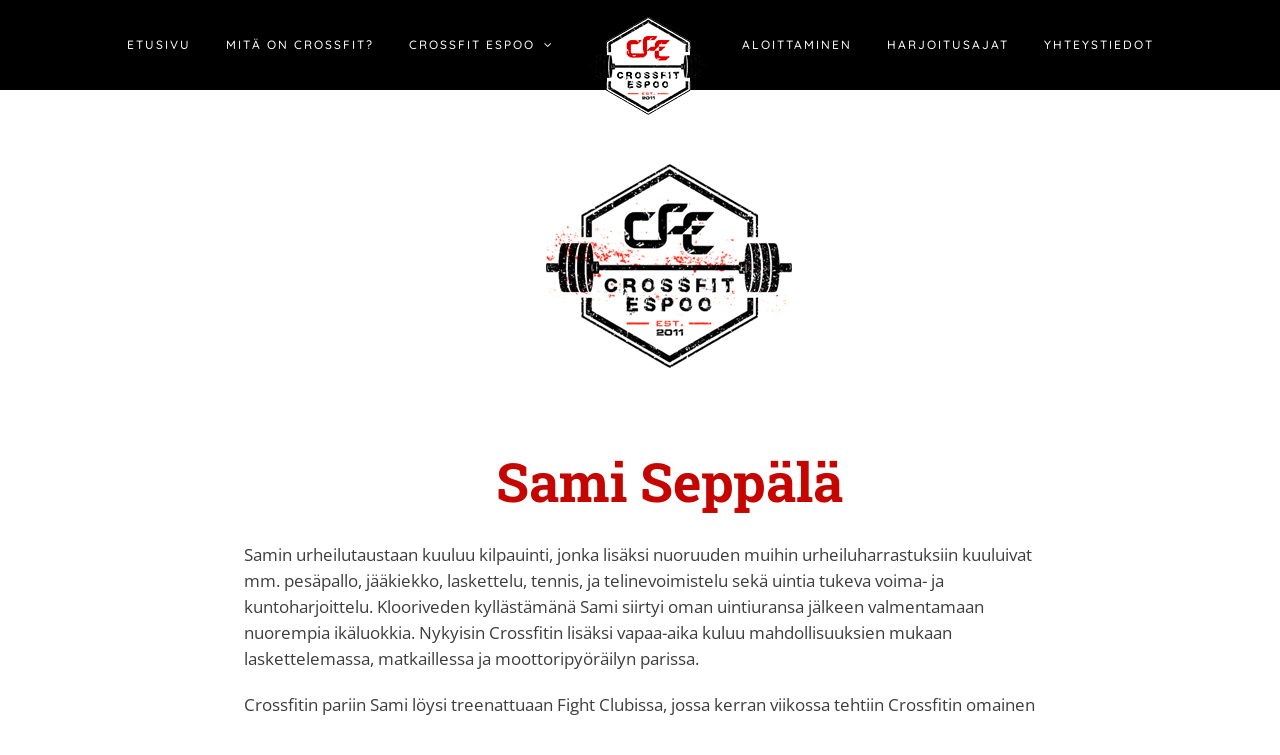

--- FILE ---
content_type: text/html; charset=utf-8
request_url: https://www.google.com/recaptcha/api2/anchor?ar=1&k=6LfqlpoUAAAAAGqnJz4jDg-1J3ysEAJKcpLKEX-f&co=aHR0cDovL2Nyb3NzZml0ZXNwb28uY29tOjgw&hl=fi&v=N67nZn4AqZkNcbeMu4prBgzg&theme=dark&size=normal&anchor-ms=20000&execute-ms=30000&cb=80qu4eimdbep
body_size: 49826
content:
<!DOCTYPE HTML><html dir="ltr" lang="fi"><head><meta http-equiv="Content-Type" content="text/html; charset=UTF-8">
<meta http-equiv="X-UA-Compatible" content="IE=edge">
<title>reCAPTCHA</title>
<style type="text/css">
/* cyrillic-ext */
@font-face {
  font-family: 'Roboto';
  font-style: normal;
  font-weight: 400;
  font-stretch: 100%;
  src: url(//fonts.gstatic.com/s/roboto/v48/KFO7CnqEu92Fr1ME7kSn66aGLdTylUAMa3GUBHMdazTgWw.woff2) format('woff2');
  unicode-range: U+0460-052F, U+1C80-1C8A, U+20B4, U+2DE0-2DFF, U+A640-A69F, U+FE2E-FE2F;
}
/* cyrillic */
@font-face {
  font-family: 'Roboto';
  font-style: normal;
  font-weight: 400;
  font-stretch: 100%;
  src: url(//fonts.gstatic.com/s/roboto/v48/KFO7CnqEu92Fr1ME7kSn66aGLdTylUAMa3iUBHMdazTgWw.woff2) format('woff2');
  unicode-range: U+0301, U+0400-045F, U+0490-0491, U+04B0-04B1, U+2116;
}
/* greek-ext */
@font-face {
  font-family: 'Roboto';
  font-style: normal;
  font-weight: 400;
  font-stretch: 100%;
  src: url(//fonts.gstatic.com/s/roboto/v48/KFO7CnqEu92Fr1ME7kSn66aGLdTylUAMa3CUBHMdazTgWw.woff2) format('woff2');
  unicode-range: U+1F00-1FFF;
}
/* greek */
@font-face {
  font-family: 'Roboto';
  font-style: normal;
  font-weight: 400;
  font-stretch: 100%;
  src: url(//fonts.gstatic.com/s/roboto/v48/KFO7CnqEu92Fr1ME7kSn66aGLdTylUAMa3-UBHMdazTgWw.woff2) format('woff2');
  unicode-range: U+0370-0377, U+037A-037F, U+0384-038A, U+038C, U+038E-03A1, U+03A3-03FF;
}
/* math */
@font-face {
  font-family: 'Roboto';
  font-style: normal;
  font-weight: 400;
  font-stretch: 100%;
  src: url(//fonts.gstatic.com/s/roboto/v48/KFO7CnqEu92Fr1ME7kSn66aGLdTylUAMawCUBHMdazTgWw.woff2) format('woff2');
  unicode-range: U+0302-0303, U+0305, U+0307-0308, U+0310, U+0312, U+0315, U+031A, U+0326-0327, U+032C, U+032F-0330, U+0332-0333, U+0338, U+033A, U+0346, U+034D, U+0391-03A1, U+03A3-03A9, U+03B1-03C9, U+03D1, U+03D5-03D6, U+03F0-03F1, U+03F4-03F5, U+2016-2017, U+2034-2038, U+203C, U+2040, U+2043, U+2047, U+2050, U+2057, U+205F, U+2070-2071, U+2074-208E, U+2090-209C, U+20D0-20DC, U+20E1, U+20E5-20EF, U+2100-2112, U+2114-2115, U+2117-2121, U+2123-214F, U+2190, U+2192, U+2194-21AE, U+21B0-21E5, U+21F1-21F2, U+21F4-2211, U+2213-2214, U+2216-22FF, U+2308-230B, U+2310, U+2319, U+231C-2321, U+2336-237A, U+237C, U+2395, U+239B-23B7, U+23D0, U+23DC-23E1, U+2474-2475, U+25AF, U+25B3, U+25B7, U+25BD, U+25C1, U+25CA, U+25CC, U+25FB, U+266D-266F, U+27C0-27FF, U+2900-2AFF, U+2B0E-2B11, U+2B30-2B4C, U+2BFE, U+3030, U+FF5B, U+FF5D, U+1D400-1D7FF, U+1EE00-1EEFF;
}
/* symbols */
@font-face {
  font-family: 'Roboto';
  font-style: normal;
  font-weight: 400;
  font-stretch: 100%;
  src: url(//fonts.gstatic.com/s/roboto/v48/KFO7CnqEu92Fr1ME7kSn66aGLdTylUAMaxKUBHMdazTgWw.woff2) format('woff2');
  unicode-range: U+0001-000C, U+000E-001F, U+007F-009F, U+20DD-20E0, U+20E2-20E4, U+2150-218F, U+2190, U+2192, U+2194-2199, U+21AF, U+21E6-21F0, U+21F3, U+2218-2219, U+2299, U+22C4-22C6, U+2300-243F, U+2440-244A, U+2460-24FF, U+25A0-27BF, U+2800-28FF, U+2921-2922, U+2981, U+29BF, U+29EB, U+2B00-2BFF, U+4DC0-4DFF, U+FFF9-FFFB, U+10140-1018E, U+10190-1019C, U+101A0, U+101D0-101FD, U+102E0-102FB, U+10E60-10E7E, U+1D2C0-1D2D3, U+1D2E0-1D37F, U+1F000-1F0FF, U+1F100-1F1AD, U+1F1E6-1F1FF, U+1F30D-1F30F, U+1F315, U+1F31C, U+1F31E, U+1F320-1F32C, U+1F336, U+1F378, U+1F37D, U+1F382, U+1F393-1F39F, U+1F3A7-1F3A8, U+1F3AC-1F3AF, U+1F3C2, U+1F3C4-1F3C6, U+1F3CA-1F3CE, U+1F3D4-1F3E0, U+1F3ED, U+1F3F1-1F3F3, U+1F3F5-1F3F7, U+1F408, U+1F415, U+1F41F, U+1F426, U+1F43F, U+1F441-1F442, U+1F444, U+1F446-1F449, U+1F44C-1F44E, U+1F453, U+1F46A, U+1F47D, U+1F4A3, U+1F4B0, U+1F4B3, U+1F4B9, U+1F4BB, U+1F4BF, U+1F4C8-1F4CB, U+1F4D6, U+1F4DA, U+1F4DF, U+1F4E3-1F4E6, U+1F4EA-1F4ED, U+1F4F7, U+1F4F9-1F4FB, U+1F4FD-1F4FE, U+1F503, U+1F507-1F50B, U+1F50D, U+1F512-1F513, U+1F53E-1F54A, U+1F54F-1F5FA, U+1F610, U+1F650-1F67F, U+1F687, U+1F68D, U+1F691, U+1F694, U+1F698, U+1F6AD, U+1F6B2, U+1F6B9-1F6BA, U+1F6BC, U+1F6C6-1F6CF, U+1F6D3-1F6D7, U+1F6E0-1F6EA, U+1F6F0-1F6F3, U+1F6F7-1F6FC, U+1F700-1F7FF, U+1F800-1F80B, U+1F810-1F847, U+1F850-1F859, U+1F860-1F887, U+1F890-1F8AD, U+1F8B0-1F8BB, U+1F8C0-1F8C1, U+1F900-1F90B, U+1F93B, U+1F946, U+1F984, U+1F996, U+1F9E9, U+1FA00-1FA6F, U+1FA70-1FA7C, U+1FA80-1FA89, U+1FA8F-1FAC6, U+1FACE-1FADC, U+1FADF-1FAE9, U+1FAF0-1FAF8, U+1FB00-1FBFF;
}
/* vietnamese */
@font-face {
  font-family: 'Roboto';
  font-style: normal;
  font-weight: 400;
  font-stretch: 100%;
  src: url(//fonts.gstatic.com/s/roboto/v48/KFO7CnqEu92Fr1ME7kSn66aGLdTylUAMa3OUBHMdazTgWw.woff2) format('woff2');
  unicode-range: U+0102-0103, U+0110-0111, U+0128-0129, U+0168-0169, U+01A0-01A1, U+01AF-01B0, U+0300-0301, U+0303-0304, U+0308-0309, U+0323, U+0329, U+1EA0-1EF9, U+20AB;
}
/* latin-ext */
@font-face {
  font-family: 'Roboto';
  font-style: normal;
  font-weight: 400;
  font-stretch: 100%;
  src: url(//fonts.gstatic.com/s/roboto/v48/KFO7CnqEu92Fr1ME7kSn66aGLdTylUAMa3KUBHMdazTgWw.woff2) format('woff2');
  unicode-range: U+0100-02BA, U+02BD-02C5, U+02C7-02CC, U+02CE-02D7, U+02DD-02FF, U+0304, U+0308, U+0329, U+1D00-1DBF, U+1E00-1E9F, U+1EF2-1EFF, U+2020, U+20A0-20AB, U+20AD-20C0, U+2113, U+2C60-2C7F, U+A720-A7FF;
}
/* latin */
@font-face {
  font-family: 'Roboto';
  font-style: normal;
  font-weight: 400;
  font-stretch: 100%;
  src: url(//fonts.gstatic.com/s/roboto/v48/KFO7CnqEu92Fr1ME7kSn66aGLdTylUAMa3yUBHMdazQ.woff2) format('woff2');
  unicode-range: U+0000-00FF, U+0131, U+0152-0153, U+02BB-02BC, U+02C6, U+02DA, U+02DC, U+0304, U+0308, U+0329, U+2000-206F, U+20AC, U+2122, U+2191, U+2193, U+2212, U+2215, U+FEFF, U+FFFD;
}
/* cyrillic-ext */
@font-face {
  font-family: 'Roboto';
  font-style: normal;
  font-weight: 500;
  font-stretch: 100%;
  src: url(//fonts.gstatic.com/s/roboto/v48/KFO7CnqEu92Fr1ME7kSn66aGLdTylUAMa3GUBHMdazTgWw.woff2) format('woff2');
  unicode-range: U+0460-052F, U+1C80-1C8A, U+20B4, U+2DE0-2DFF, U+A640-A69F, U+FE2E-FE2F;
}
/* cyrillic */
@font-face {
  font-family: 'Roboto';
  font-style: normal;
  font-weight: 500;
  font-stretch: 100%;
  src: url(//fonts.gstatic.com/s/roboto/v48/KFO7CnqEu92Fr1ME7kSn66aGLdTylUAMa3iUBHMdazTgWw.woff2) format('woff2');
  unicode-range: U+0301, U+0400-045F, U+0490-0491, U+04B0-04B1, U+2116;
}
/* greek-ext */
@font-face {
  font-family: 'Roboto';
  font-style: normal;
  font-weight: 500;
  font-stretch: 100%;
  src: url(//fonts.gstatic.com/s/roboto/v48/KFO7CnqEu92Fr1ME7kSn66aGLdTylUAMa3CUBHMdazTgWw.woff2) format('woff2');
  unicode-range: U+1F00-1FFF;
}
/* greek */
@font-face {
  font-family: 'Roboto';
  font-style: normal;
  font-weight: 500;
  font-stretch: 100%;
  src: url(//fonts.gstatic.com/s/roboto/v48/KFO7CnqEu92Fr1ME7kSn66aGLdTylUAMa3-UBHMdazTgWw.woff2) format('woff2');
  unicode-range: U+0370-0377, U+037A-037F, U+0384-038A, U+038C, U+038E-03A1, U+03A3-03FF;
}
/* math */
@font-face {
  font-family: 'Roboto';
  font-style: normal;
  font-weight: 500;
  font-stretch: 100%;
  src: url(//fonts.gstatic.com/s/roboto/v48/KFO7CnqEu92Fr1ME7kSn66aGLdTylUAMawCUBHMdazTgWw.woff2) format('woff2');
  unicode-range: U+0302-0303, U+0305, U+0307-0308, U+0310, U+0312, U+0315, U+031A, U+0326-0327, U+032C, U+032F-0330, U+0332-0333, U+0338, U+033A, U+0346, U+034D, U+0391-03A1, U+03A3-03A9, U+03B1-03C9, U+03D1, U+03D5-03D6, U+03F0-03F1, U+03F4-03F5, U+2016-2017, U+2034-2038, U+203C, U+2040, U+2043, U+2047, U+2050, U+2057, U+205F, U+2070-2071, U+2074-208E, U+2090-209C, U+20D0-20DC, U+20E1, U+20E5-20EF, U+2100-2112, U+2114-2115, U+2117-2121, U+2123-214F, U+2190, U+2192, U+2194-21AE, U+21B0-21E5, U+21F1-21F2, U+21F4-2211, U+2213-2214, U+2216-22FF, U+2308-230B, U+2310, U+2319, U+231C-2321, U+2336-237A, U+237C, U+2395, U+239B-23B7, U+23D0, U+23DC-23E1, U+2474-2475, U+25AF, U+25B3, U+25B7, U+25BD, U+25C1, U+25CA, U+25CC, U+25FB, U+266D-266F, U+27C0-27FF, U+2900-2AFF, U+2B0E-2B11, U+2B30-2B4C, U+2BFE, U+3030, U+FF5B, U+FF5D, U+1D400-1D7FF, U+1EE00-1EEFF;
}
/* symbols */
@font-face {
  font-family: 'Roboto';
  font-style: normal;
  font-weight: 500;
  font-stretch: 100%;
  src: url(//fonts.gstatic.com/s/roboto/v48/KFO7CnqEu92Fr1ME7kSn66aGLdTylUAMaxKUBHMdazTgWw.woff2) format('woff2');
  unicode-range: U+0001-000C, U+000E-001F, U+007F-009F, U+20DD-20E0, U+20E2-20E4, U+2150-218F, U+2190, U+2192, U+2194-2199, U+21AF, U+21E6-21F0, U+21F3, U+2218-2219, U+2299, U+22C4-22C6, U+2300-243F, U+2440-244A, U+2460-24FF, U+25A0-27BF, U+2800-28FF, U+2921-2922, U+2981, U+29BF, U+29EB, U+2B00-2BFF, U+4DC0-4DFF, U+FFF9-FFFB, U+10140-1018E, U+10190-1019C, U+101A0, U+101D0-101FD, U+102E0-102FB, U+10E60-10E7E, U+1D2C0-1D2D3, U+1D2E0-1D37F, U+1F000-1F0FF, U+1F100-1F1AD, U+1F1E6-1F1FF, U+1F30D-1F30F, U+1F315, U+1F31C, U+1F31E, U+1F320-1F32C, U+1F336, U+1F378, U+1F37D, U+1F382, U+1F393-1F39F, U+1F3A7-1F3A8, U+1F3AC-1F3AF, U+1F3C2, U+1F3C4-1F3C6, U+1F3CA-1F3CE, U+1F3D4-1F3E0, U+1F3ED, U+1F3F1-1F3F3, U+1F3F5-1F3F7, U+1F408, U+1F415, U+1F41F, U+1F426, U+1F43F, U+1F441-1F442, U+1F444, U+1F446-1F449, U+1F44C-1F44E, U+1F453, U+1F46A, U+1F47D, U+1F4A3, U+1F4B0, U+1F4B3, U+1F4B9, U+1F4BB, U+1F4BF, U+1F4C8-1F4CB, U+1F4D6, U+1F4DA, U+1F4DF, U+1F4E3-1F4E6, U+1F4EA-1F4ED, U+1F4F7, U+1F4F9-1F4FB, U+1F4FD-1F4FE, U+1F503, U+1F507-1F50B, U+1F50D, U+1F512-1F513, U+1F53E-1F54A, U+1F54F-1F5FA, U+1F610, U+1F650-1F67F, U+1F687, U+1F68D, U+1F691, U+1F694, U+1F698, U+1F6AD, U+1F6B2, U+1F6B9-1F6BA, U+1F6BC, U+1F6C6-1F6CF, U+1F6D3-1F6D7, U+1F6E0-1F6EA, U+1F6F0-1F6F3, U+1F6F7-1F6FC, U+1F700-1F7FF, U+1F800-1F80B, U+1F810-1F847, U+1F850-1F859, U+1F860-1F887, U+1F890-1F8AD, U+1F8B0-1F8BB, U+1F8C0-1F8C1, U+1F900-1F90B, U+1F93B, U+1F946, U+1F984, U+1F996, U+1F9E9, U+1FA00-1FA6F, U+1FA70-1FA7C, U+1FA80-1FA89, U+1FA8F-1FAC6, U+1FACE-1FADC, U+1FADF-1FAE9, U+1FAF0-1FAF8, U+1FB00-1FBFF;
}
/* vietnamese */
@font-face {
  font-family: 'Roboto';
  font-style: normal;
  font-weight: 500;
  font-stretch: 100%;
  src: url(//fonts.gstatic.com/s/roboto/v48/KFO7CnqEu92Fr1ME7kSn66aGLdTylUAMa3OUBHMdazTgWw.woff2) format('woff2');
  unicode-range: U+0102-0103, U+0110-0111, U+0128-0129, U+0168-0169, U+01A0-01A1, U+01AF-01B0, U+0300-0301, U+0303-0304, U+0308-0309, U+0323, U+0329, U+1EA0-1EF9, U+20AB;
}
/* latin-ext */
@font-face {
  font-family: 'Roboto';
  font-style: normal;
  font-weight: 500;
  font-stretch: 100%;
  src: url(//fonts.gstatic.com/s/roboto/v48/KFO7CnqEu92Fr1ME7kSn66aGLdTylUAMa3KUBHMdazTgWw.woff2) format('woff2');
  unicode-range: U+0100-02BA, U+02BD-02C5, U+02C7-02CC, U+02CE-02D7, U+02DD-02FF, U+0304, U+0308, U+0329, U+1D00-1DBF, U+1E00-1E9F, U+1EF2-1EFF, U+2020, U+20A0-20AB, U+20AD-20C0, U+2113, U+2C60-2C7F, U+A720-A7FF;
}
/* latin */
@font-face {
  font-family: 'Roboto';
  font-style: normal;
  font-weight: 500;
  font-stretch: 100%;
  src: url(//fonts.gstatic.com/s/roboto/v48/KFO7CnqEu92Fr1ME7kSn66aGLdTylUAMa3yUBHMdazQ.woff2) format('woff2');
  unicode-range: U+0000-00FF, U+0131, U+0152-0153, U+02BB-02BC, U+02C6, U+02DA, U+02DC, U+0304, U+0308, U+0329, U+2000-206F, U+20AC, U+2122, U+2191, U+2193, U+2212, U+2215, U+FEFF, U+FFFD;
}
/* cyrillic-ext */
@font-face {
  font-family: 'Roboto';
  font-style: normal;
  font-weight: 900;
  font-stretch: 100%;
  src: url(//fonts.gstatic.com/s/roboto/v48/KFO7CnqEu92Fr1ME7kSn66aGLdTylUAMa3GUBHMdazTgWw.woff2) format('woff2');
  unicode-range: U+0460-052F, U+1C80-1C8A, U+20B4, U+2DE0-2DFF, U+A640-A69F, U+FE2E-FE2F;
}
/* cyrillic */
@font-face {
  font-family: 'Roboto';
  font-style: normal;
  font-weight: 900;
  font-stretch: 100%;
  src: url(//fonts.gstatic.com/s/roboto/v48/KFO7CnqEu92Fr1ME7kSn66aGLdTylUAMa3iUBHMdazTgWw.woff2) format('woff2');
  unicode-range: U+0301, U+0400-045F, U+0490-0491, U+04B0-04B1, U+2116;
}
/* greek-ext */
@font-face {
  font-family: 'Roboto';
  font-style: normal;
  font-weight: 900;
  font-stretch: 100%;
  src: url(//fonts.gstatic.com/s/roboto/v48/KFO7CnqEu92Fr1ME7kSn66aGLdTylUAMa3CUBHMdazTgWw.woff2) format('woff2');
  unicode-range: U+1F00-1FFF;
}
/* greek */
@font-face {
  font-family: 'Roboto';
  font-style: normal;
  font-weight: 900;
  font-stretch: 100%;
  src: url(//fonts.gstatic.com/s/roboto/v48/KFO7CnqEu92Fr1ME7kSn66aGLdTylUAMa3-UBHMdazTgWw.woff2) format('woff2');
  unicode-range: U+0370-0377, U+037A-037F, U+0384-038A, U+038C, U+038E-03A1, U+03A3-03FF;
}
/* math */
@font-face {
  font-family: 'Roboto';
  font-style: normal;
  font-weight: 900;
  font-stretch: 100%;
  src: url(//fonts.gstatic.com/s/roboto/v48/KFO7CnqEu92Fr1ME7kSn66aGLdTylUAMawCUBHMdazTgWw.woff2) format('woff2');
  unicode-range: U+0302-0303, U+0305, U+0307-0308, U+0310, U+0312, U+0315, U+031A, U+0326-0327, U+032C, U+032F-0330, U+0332-0333, U+0338, U+033A, U+0346, U+034D, U+0391-03A1, U+03A3-03A9, U+03B1-03C9, U+03D1, U+03D5-03D6, U+03F0-03F1, U+03F4-03F5, U+2016-2017, U+2034-2038, U+203C, U+2040, U+2043, U+2047, U+2050, U+2057, U+205F, U+2070-2071, U+2074-208E, U+2090-209C, U+20D0-20DC, U+20E1, U+20E5-20EF, U+2100-2112, U+2114-2115, U+2117-2121, U+2123-214F, U+2190, U+2192, U+2194-21AE, U+21B0-21E5, U+21F1-21F2, U+21F4-2211, U+2213-2214, U+2216-22FF, U+2308-230B, U+2310, U+2319, U+231C-2321, U+2336-237A, U+237C, U+2395, U+239B-23B7, U+23D0, U+23DC-23E1, U+2474-2475, U+25AF, U+25B3, U+25B7, U+25BD, U+25C1, U+25CA, U+25CC, U+25FB, U+266D-266F, U+27C0-27FF, U+2900-2AFF, U+2B0E-2B11, U+2B30-2B4C, U+2BFE, U+3030, U+FF5B, U+FF5D, U+1D400-1D7FF, U+1EE00-1EEFF;
}
/* symbols */
@font-face {
  font-family: 'Roboto';
  font-style: normal;
  font-weight: 900;
  font-stretch: 100%;
  src: url(//fonts.gstatic.com/s/roboto/v48/KFO7CnqEu92Fr1ME7kSn66aGLdTylUAMaxKUBHMdazTgWw.woff2) format('woff2');
  unicode-range: U+0001-000C, U+000E-001F, U+007F-009F, U+20DD-20E0, U+20E2-20E4, U+2150-218F, U+2190, U+2192, U+2194-2199, U+21AF, U+21E6-21F0, U+21F3, U+2218-2219, U+2299, U+22C4-22C6, U+2300-243F, U+2440-244A, U+2460-24FF, U+25A0-27BF, U+2800-28FF, U+2921-2922, U+2981, U+29BF, U+29EB, U+2B00-2BFF, U+4DC0-4DFF, U+FFF9-FFFB, U+10140-1018E, U+10190-1019C, U+101A0, U+101D0-101FD, U+102E0-102FB, U+10E60-10E7E, U+1D2C0-1D2D3, U+1D2E0-1D37F, U+1F000-1F0FF, U+1F100-1F1AD, U+1F1E6-1F1FF, U+1F30D-1F30F, U+1F315, U+1F31C, U+1F31E, U+1F320-1F32C, U+1F336, U+1F378, U+1F37D, U+1F382, U+1F393-1F39F, U+1F3A7-1F3A8, U+1F3AC-1F3AF, U+1F3C2, U+1F3C4-1F3C6, U+1F3CA-1F3CE, U+1F3D4-1F3E0, U+1F3ED, U+1F3F1-1F3F3, U+1F3F5-1F3F7, U+1F408, U+1F415, U+1F41F, U+1F426, U+1F43F, U+1F441-1F442, U+1F444, U+1F446-1F449, U+1F44C-1F44E, U+1F453, U+1F46A, U+1F47D, U+1F4A3, U+1F4B0, U+1F4B3, U+1F4B9, U+1F4BB, U+1F4BF, U+1F4C8-1F4CB, U+1F4D6, U+1F4DA, U+1F4DF, U+1F4E3-1F4E6, U+1F4EA-1F4ED, U+1F4F7, U+1F4F9-1F4FB, U+1F4FD-1F4FE, U+1F503, U+1F507-1F50B, U+1F50D, U+1F512-1F513, U+1F53E-1F54A, U+1F54F-1F5FA, U+1F610, U+1F650-1F67F, U+1F687, U+1F68D, U+1F691, U+1F694, U+1F698, U+1F6AD, U+1F6B2, U+1F6B9-1F6BA, U+1F6BC, U+1F6C6-1F6CF, U+1F6D3-1F6D7, U+1F6E0-1F6EA, U+1F6F0-1F6F3, U+1F6F7-1F6FC, U+1F700-1F7FF, U+1F800-1F80B, U+1F810-1F847, U+1F850-1F859, U+1F860-1F887, U+1F890-1F8AD, U+1F8B0-1F8BB, U+1F8C0-1F8C1, U+1F900-1F90B, U+1F93B, U+1F946, U+1F984, U+1F996, U+1F9E9, U+1FA00-1FA6F, U+1FA70-1FA7C, U+1FA80-1FA89, U+1FA8F-1FAC6, U+1FACE-1FADC, U+1FADF-1FAE9, U+1FAF0-1FAF8, U+1FB00-1FBFF;
}
/* vietnamese */
@font-face {
  font-family: 'Roboto';
  font-style: normal;
  font-weight: 900;
  font-stretch: 100%;
  src: url(//fonts.gstatic.com/s/roboto/v48/KFO7CnqEu92Fr1ME7kSn66aGLdTylUAMa3OUBHMdazTgWw.woff2) format('woff2');
  unicode-range: U+0102-0103, U+0110-0111, U+0128-0129, U+0168-0169, U+01A0-01A1, U+01AF-01B0, U+0300-0301, U+0303-0304, U+0308-0309, U+0323, U+0329, U+1EA0-1EF9, U+20AB;
}
/* latin-ext */
@font-face {
  font-family: 'Roboto';
  font-style: normal;
  font-weight: 900;
  font-stretch: 100%;
  src: url(//fonts.gstatic.com/s/roboto/v48/KFO7CnqEu92Fr1ME7kSn66aGLdTylUAMa3KUBHMdazTgWw.woff2) format('woff2');
  unicode-range: U+0100-02BA, U+02BD-02C5, U+02C7-02CC, U+02CE-02D7, U+02DD-02FF, U+0304, U+0308, U+0329, U+1D00-1DBF, U+1E00-1E9F, U+1EF2-1EFF, U+2020, U+20A0-20AB, U+20AD-20C0, U+2113, U+2C60-2C7F, U+A720-A7FF;
}
/* latin */
@font-face {
  font-family: 'Roboto';
  font-style: normal;
  font-weight: 900;
  font-stretch: 100%;
  src: url(//fonts.gstatic.com/s/roboto/v48/KFO7CnqEu92Fr1ME7kSn66aGLdTylUAMa3yUBHMdazQ.woff2) format('woff2');
  unicode-range: U+0000-00FF, U+0131, U+0152-0153, U+02BB-02BC, U+02C6, U+02DA, U+02DC, U+0304, U+0308, U+0329, U+2000-206F, U+20AC, U+2122, U+2191, U+2193, U+2212, U+2215, U+FEFF, U+FFFD;
}

</style>
<link rel="stylesheet" type="text/css" href="https://www.gstatic.com/recaptcha/releases/N67nZn4AqZkNcbeMu4prBgzg/styles__ltr.css">
<script nonce="_xSzbwLlAP7qduzFL-sFUA" type="text/javascript">window['__recaptcha_api'] = 'https://www.google.com/recaptcha/api2/';</script>
<script type="text/javascript" src="https://www.gstatic.com/recaptcha/releases/N67nZn4AqZkNcbeMu4prBgzg/recaptcha__fi.js" nonce="_xSzbwLlAP7qduzFL-sFUA">
      
    </script></head>
<body><div id="rc-anchor-alert" class="rc-anchor-alert"></div>
<input type="hidden" id="recaptcha-token" value="[base64]">
<script type="text/javascript" nonce="_xSzbwLlAP7qduzFL-sFUA">
      recaptcha.anchor.Main.init("[\x22ainput\x22,[\x22bgdata\x22,\x22\x22,\[base64]/[base64]/[base64]/[base64]/[base64]/UltsKytdPUU6KEU8MjA0OD9SW2wrK109RT4+NnwxOTI6KChFJjY0NTEyKT09NTUyOTYmJk0rMTxjLmxlbmd0aCYmKGMuY2hhckNvZGVBdChNKzEpJjY0NTEyKT09NTYzMjA/[base64]/[base64]/[base64]/[base64]/[base64]/[base64]/[base64]\x22,\[base64]\\u003d\x22,\x22woDCgcKCQmtpw6LCimRYwrsDYsOjTRkNUhYqYsKUw5vDlcOzwq7CisOqw6tLwoRSRRvDpMKTTUvCjz5nwq97fcK6wpzCj8KLw5DDtMOsw4AJwq8fw7nDo8KxN8KswpfDj0xqdW7CnsOOw7Jiw4k2wpgewq/CuBg4XhRgOlxDdcO8EcOIcsKdwpvCv8KxacOCw5h9wqFnw70HDBvCuiwkTwvCrgLCrcKDw4LCiG1HbMOpw7nCm8KoRcO3w6XChnV4w7DCiX4Zw4xbP8K5BX/CvWVGZcOSPsKZPcKKw60/[base64]/ClsKAw5jDihvDqsKHw4zCqzBaw4Z3asOWBD9AcsOIScO8w7/CrTPCqEwpDmvCh8KeI3VHWX9iw5HDiMOAOsOQw4Ahw7sVFnhTYMKISsK+w7LDsMKiI8KVwr8ywpTDpybCuMOyw7TDqHs/w5Eew4fDgMKZG0knNMOCLsK4b8OFwrFSw781CQjDum0AfMKTwpsRwrLDpzHChyPDqQDCnMO4wpfCisOeSx8tUcOnw7TDtMOJw7vCu8OwDk3CuE3Dv8OffsKZw79Rw67Ch8OhwqpQw7RzVQsTw5fCvMOaF8Oow61IwpbDt1jClw/CmMOKw6XDucO+WsKswqYUwprDpMOkwq5CwqPDvAjDjEvDtkw4w7PCmkrCnAh2dsKARsOhw759worDgsOOYsKYEn9ScsO7w4TDm8K4w4rDl8Kww7TCn8OMFsKmUR/CpGbDkcOTwpPDpMOhw7TCrMKrJ8Olw6k3Xl9FNVDDisODKcOAwrpYw6YKw5nDtsKOw6crwqTDmcKVcMOEw4Bhw40HC8OwWCTCu3/Cp39Xw6TCrcKDDCvCr0EJPmDCi8KKYsOYwr1Ew6PDqsOjOiRoCcOZNmx8VsOsbGzDoixmw4HCs2dIwo7CihvCjwQFwrQ4wpHDpcO2wq3CrhMuU8OkQcKbVAlFUhjDgA7ChMKcwovDpD1hw6jDk8K8CMKRKcOGUcK3wqnCj1HDvMOaw49Vw7t3wpnCvB/CvjMWBcOww7fCgMKYwpUbbsOnwrjCucOaNwvDoT/[base64]/wr7Dp8OkKMKpw5HCosKZw6lWQnFSwpzCjybCusKiwrLCr8KWHMOOwqXCkyFqw5DCoUIAwpfCmU4xwqEOwrnDhnELwqEnw43CqsOpZTHDpkDCnSHCpRMEw7LDsHPDvhTDoG3Cp8K9w7DCo0YbVcOvwo/DijNYwrbDiCrCi3rDnsKeX8KoXlnCjcOLw4bDgELDlTYFwqZrwoDDsMK7LMKJdMOGdsOSwp12w51twq8dwq4cw6zDnWXDp8K6wpnDr8KEwp7Dp8OMw7hkHwHDulNgw7YvGcOhw6xFUcOROxZ+woI/[base64]/wrx/[base64]/wp9OfsOAw48vCMKJDsORYScxwrXDoSXDisOdAcK2wrnCgMOawptNw6HDsXLDhcOAw6fCnFTDnsKNwrd1w6zDkgxVw4xiAGbDl8KfwqTCrHJIJsOXesKYcUdceB/DqsK5w53DnMOuwpxsw5bDg8OLTTgTwo/CtGLDnMK9wro/McKFwojDvsKnKArDssObSHPCjwg4wqTDoAFaw4FJwrY/w7A4wo7Do8OqBMO3w4tyczYSZMO+w55qw5QQXR1PEEjDrnXCtWNSw53DnDBLG3p7w7hfw5jDv8OGJsKVw4/CncK7C8K/FcOlwoslw7jCul5Bw55fwrRMLcOKw4rClcOIYFrCk8O/[base64]/fRPDjQppE0ZDw6FZw4tiw5vCtcORw5zDlELDhg5bw6HCiWRgazDCssO+TDI+w5x7RCHCnMO3wqTDs03DrsKswpRew6vDrMOLMsKHw4s7w6XDj8OmesK2AcKbw43Cmw3CrsOhWcKRw757w4I/QsOlw7MNwp4pw4jDoiLDn0TDiCtRT8KaSsKpCMKaw54eaVMkH8OydSDCvwhwJMKKwp9YLjcbwpHCs0/Dm8KbZcO2wq/[base64]/[base64]/J8KHwoBAwoHCu8KjDBrCusKnwoZVwpIzw7jCoFkUw7k5RAsuw7bCmFwlA08Dw6PDs3gNIWvDpcOhRTbDp8O0woI0w4VWcsOReThbSsKQH0VTw7FhwqYCw5PDkcOMwroiKGF+wqV+KcOuwqHCmSdOehtow4hFD1LCmMKVwp1iwoASwpPDs8Kcw5Idwr9zwpLDicKQw5/CuRbDn8KpKXJgCAU3wq1zwrtvA8Osw6TDj2gFNg/Dk8KmwrZFwqohb8K8w5ZbfG/CuF1WwpgIw4HCtwfDow09w63DoFvCnRLDo8O8w4UmcyEpw7BFFcKNesKbw4fCik7CoTnCmyrDnsOew7zDs8K3IcOBJcOyw5huwrdcPSdQNcKbDcKEw4lXIQ1qOHh8YsOvBSpxQwrChMK+w4cjwoEdLhnDvsOnW8OaD8K/w4nDq8KOCyVpw7XDqBZlwogRCcKWDcK1wq/DvSDCk8OkesO/w7NbdgDDscOsw7x7w6c2w4vCsMO+FMK/TitxTMO+w4vCvsOgw7UscMORwrjCnsKlZgNPScKhwrxFwpB6NMO8w74lwpYRQMOLw4RcwrxgEsOOwroyw53DqyHDskDCoMKBw4cxwoHDuyrDvn9pYcKUw7NTwoDCoMK/w73CgnjDqMK+w6J5ZBDCk8OBw5rCuFPDmcKmwpvDhRrCvcKKe8O+J1E4Am7DvBvCs8K7bsKCNMKGVm1zUwg9w5w4w5XCtMKXL8O2DMKfw61kXyV+wpRfKmPDvhRZbATCkzrChsKFwoLDtMOnw7l7LETDtcK2w67CqUEZwqF8JsKAw7/DvjXCow1taMOww5YiJloMC8OQK8KGJhLChwrCmD4aw5TCnlhOw5bDmyJXw5/DhjZ9T1wZHHzCpMK6OkxsSsKvIwIQwrMLciQJfnVVTnoew4/[base64]/Dg3pRYsKJY8OpTlFnVsO8wr4Bwp0KbnTDv8OaQzdUNcKjwojCnhg/w6RqEV9nR1bDrWnCjcKkw63DtsOrHw/DscKrw4rDnMK/[base64]/CtMKUMMKpw7nDr3dcw69KwoE/[base64]/CgMKEwqPChwkmw5E6w7jDk8OlNsKGwqfCvMKYYsO0Gil1w4ppwpNTwr/DuTbCjcOMKD80w6XDmMK4cRANw5LCoMK6w4dgwrPDr8OAwobDu1RgeXzChw8AwpvDr8OQMjLCvcO/[base64]/DinE5K8OdUHrCrBvDnMKRFVlfwpJBAXHDsVgqw7HDjjzDjcKVfQvDssODwoAeDcOrCMOsOzHCl2Ifw5nDjAXCk8Oiw7vDpMK7Z1xtwrEOwq0PO8OBBsOSwoDDv3x9w4bDuRRMw57DmXfCuVghwqNZZMOSQMK/wqw4DE3DmC85E8KbBjfDnMKQw40fwp9Cw7UCwp/Dj8KMwpPDgVXDhHdGAsODbmdDfmrDk2Nbw7DDnhXDsMOWJTZ6wo0ZGhxtw73Cn8K1OxXDghYkacOZd8KBFMOwNcOnwp1qw6bCtQ0OY2/CgSvCqyTDgUcVcsKMw5sdUMOdAhsCwonDr8OmCUcULMORIsKYw5HCih/[base64]/[base64]/IMOPw6YCFWvDtU4CLsO+wpvDqlbDkCZRwqjDkQrCsMKkw6nDmDYTXHR7OcOcwq09FcKLwrDDn8O5woDDtjd9w5dVXER2PcOrw6rCu2sNZsOjwrbChgM7QXDDj20NQMOfV8KKfxzDn8OQTMKwwo8ewqPDkjTDqFJbJA4dKHjDoMOdHVPDvcK3O8KVb0dnLMK7w4Y/[base64]/Dq34bccOXQwpxwq7CjQlPwrDDqhXCkHrDkcKCwr/DpsOFJcOrXsKwL0bDnXLCpMOlw5PDm8K6ISrCosO0EsOlwofDrg/Du8K7U8KWMUlpMF41FcOewrjCt13ChcO1D8O5wp/CnxnDlMOfwrY6woYyw74ZJsKXLgnDgcKWw5DCh8Oow50aw40GIDDCqGc7Q8OIw7XCgV/DocOGM8OeY8KPwoc8w5XCgjHDqF1wdsKEecO0Mk9APMKzTsO7wpsSM8OTWnrDocKew4rDmsKLaGHCvnINTMOdDlrDkMOUw4YBw7BlGxgvfMKRJcKbw6TClcOPw47CtcOcw5vCjXbDjcKjw78YMA/CkQvClcKpcMKMw4zDhX5gw43DhSkXwpLDqFjCqiF7Q8Ovwqo+w6Rbw7PCnsOyw4jCkXV9OwLDtcO7IGVBf8KJw4cKDkvCiMO/[base64]/CiFpJw7TCiTTDlFJCwoxjcDJjwrkiwqJSagXDglltX8Ozw59awrHDiMKTNMO9e8KUw73DlcOHWjBow7vDqMKTw4Nww4LCgVbCqcONw7xdwrxIw4vDrMO/[base64]/w7UBNsOywqXDtMKHa8O3ecOpQ1TCisOKQMO0w6dpw492G2JCf8KWwrDDuW7DpGrCjGrDnsOjwpg2wopUwpjCtVJtFBp3w6NUfhDCnBoSbFrCnzHCjlpOITwnA3fClcOQOcObbsO/wp7DrhTCl8OEB8OAw4gQYMKhTknCnsKuEE1aGMKZIkrDlsO4ehrCr8KXw7XDrcOTDcKgFMKnW0NqPBHDjcKnHhnChcKTw4/DnsO3Qw7Cox4JKcK7IQbCn8Oww7AjK8OBwrNRN8OcRcOtw4jCo8OjwrfDs8Odwpt0McKaw7UfBionwpzCscOZPk8ddBY1wo0qwpJXUsOUUcKTw5cgA8KZwqYzw6ckwovCvWEjw6Rmw40wMHUSwrXCvUlCesOkw7RLw4g3w71XdcO/[base64]/CssOGw7XDq2AWOsKYwpVvwptgwppMwrkIwrN2wphSDl9/[base64]/aArCiz55wr3DsMOGCsKmw5VGwpldMMOnw55yWVLCiMOrwolnUMKdDRzDssOWSwgyanJCf07Cgk9HMUjDm8KWK05VacKYCcOyw77CvnfDhcONw6sfw67CvRzChcKNNm/CgcOuQMKVA1HDgGHDlW1MwqEsw74FwonCmUTDn8K5VlbCn8OFPhTDigfDk00kw7PDni8wwph+w6vDhx53woB9N8KwHMKAw5nDiTcfwqDCp8KBRMKlw4Bvw5Vlw57CtAVQJHXCgzHCuMKXw5bDkgPDiGxrYgYaT8KkwrdiwqvDncKbwo3Dun/CmQEmwoU5QsOhwqDDmcK3wp3DsiE1w4FBM8OAw7TDhMOjcScPwq8vL8O1csKQw5odTwHDsHsKwqvCt8KBenYWe3HCv8ONVMOZwpjCiMKxfcOFwpoID8OgJwXDj2LCr8KMFcKswoDCscKawrU1cRkSwrtJVR7CkcOXw7NkfnTDiB/CosK4wrhkXiw8w4nCoyEvwoAhPCjDgsOJwpnCgWNJw4FCwpzCuT/[base64]/woRqw7nDksO4VA3Dklgvw4HCicOpbBnCsADCosKOeMOmByDDoMKQMsOEPT8Lw6oUL8K9MV8Kwpo3VxQIwpw4w4FOTcKtI8OKw4FlYVnDvQXCgkQAwp7DrMO3w59mf8OTw43DgDzCrA7DnyEGJMKJw4XDvUXCh8OCDcKfEcKHw7UzwopHDmJ/Fg7CtcOxK2zDpsOMwrDDmcOyZWd0QcKHw4YtwrDClHhfeitFwpQew60+ej50L8Osw4loYmTCqmDCiz8HwqPCj8O0wqU1wqrDh0hiw5/CpsK/QsOwCG8XeXoKwqvDnjvDkn1neBrDucOOFMKJwqd8w6lhEcKowr7DqSzDgT9Cw64eYcOQfcKyw4PCvGRFwqVzYgTDhcKlwqrDm0bDksOiwqVUw6s/FkvCqEAicALCvFjCksKrL8OUAMKmwprClsOcwptHM8Oaw4Bjb1fDvsKZOQjDvCxBLh/Dj8OQw5PCtcO2wrl5wq3CjcKJw6FWw4V4w4Ykw7vCsg9ww74CwrkPw5UiScKpdsKyNcKbwpIHQMKDwqB6SsKrw7wUwop5wokaw6bDgMKYNsOhw4zCjhoPwoN3w5EBGBd5w7rDhMKTwr3DuCrChMO3IcKTwpk9McOHwox6WDzCl8OHwoTCgSzCmsKFbsOYw5DDpV/CtsKzwqdvwprDkiRafQUXaMOTwqsZworCncKwcMOgw5DCoMK+w6bCscOFMAQrMMKJOMOicAMhGUDCszZZwpMLC2XDk8K5D8OlVcKCwqA/wr7CpyVmw5/CiMK4X8OkNhjDj8KCwr48WQnCksKKZ0ljw64mWsOZwr0Tw47CnBvCryLCgj/DosK2OcOHwp3DhCLDtsKtwq3DiRBVaMKDYsKBw4fDgFfDkcKoe8KRw7nCjcOmJENTw4/DlVvDqknDkmJeAMOgW3suI8KOw5TDuMO6TUDDuzLDiHvCu8K4w4R1wpBhWMOfw7TDgsOsw7E/wptYAsOOG3Bmwqlyc0bDjcOQc8Orw4PCo1YLGTXDmQvDs8Knw43CvcOTw7DDlygmwoLDr07DlMOxw44dw7vDsAVXCcKYKMOiwrrCu8K+ElDDrWlPwpfCoMO0w61Fwp/[base64]/CqSdeR8K0eMO/[base64]/[base64]/CpsKuInHCiMKgTjoDw4lkw7tdc33CvMOzGkfDtQo8ECl0XgcPwqpOAD/[base64]/[base64]/blrDucKzaxTCrHPDtzDDpiZjw5g1w6HCsjIww4/CjzMVIETDuXUmTRPDnicNw5jDrMOHPMObwqXCtcKbFsOvAMOQw6MmwpJMwqPDmWLDqFNMwrjCgldtwo7CnRDCmcOQA8O1RndOHcK5ESkHw5zCmcOUw5gAd8KsBTHCoiHDkBbCuMKzJgZeWcKkw43CkCHCrsOnwrPDu19DFE/[base64]/w6U3BnbCkcOJRcKhI8KMB8KaDMOgw6HDo0rCqV/[base64]/[base64]/CgH58A8KUN8OyIMO2LcKTe2LCowTDmsOzR8KLOVXCinLDhMK/OMOxw78JTMKCV8Kxw7jCtMOlw4wnZMOWwpTDuCDChsOVwrTDl8OsGGs3N13DrE/DryMwDcKPHgbDkcKuw703BRtHwrfCl8KsZxbClmMZw4nCuRdaUsKqbcKCw6xiwo5bbDcIwpXChhXCgcKFKkEmR0YvDmDCtMOneyTDvSvCgFkWQ8Oqw7PCq8K0BTxOwqoLwofChSU8YkTCoEoAwq8gw65sZkliBMOwwpfCj8KvwrFFw4zDpcOVIA/Cr8ODwq9WwoHCqG/CgMOJLhjCmsK3w5Bew74XwqLCscK+wrItw6/[base64]/TMOYwo7Dm8Okw7kpwphEw51kGx/Ch8KeF8KqEMOLel7DjUrDqMKXw6rDqlwTwo5mw5TDpsO7wpl4wrPDpsKAcMKDZMKLEcKuT3XDoX14wrXDsmNHVCnCv8OgU2FeY8OOL8K0wrNeZnDDj8KCPsOcfhHDtVjCl8K/w7fClkZPwpsMwp4Pw5vDhyHCiMK8GxwCwpIfw6bDv8OHwrHDn8OcwqwtwqbDqsKjwpDDvsKgwqXCuxTCkX0TB20kw7bDm8KBw45BVnAsdCDDrhsaE8KRw5ESw4rDvMK1wrTDocOew7NAw5EZC8KmwpQcwpMYfcOMwo/[base64]/BXrDvsOyJcKgwpLCgsOsHcKGw43Du0rDvDLCqmfCuMORw4XDtMKaO2UwEmhQM0rClMKEw53CpcKWwqrDl8O5X8OzMRRqJV0rwo9jU8OALQPDgcK0wqsLwpDCsHAewoXCqcKewpvCpDrDkMOpw4PDqcOywqBgw5FhKsKrw4vDmMO/H8OtNMKwwpfCp8O6HH3ClSrDqGvClcOnw4R3ImpYD8OEwoItEsKxw6/ChcOaQW/[base64]/w7QRVMKpW8KaQxJXFcOqw4PDnj9hLSHCu8OESmtNHMKBCDoRw6kFC0LDucOUH8KdcHrCv27Cuw1CN8O4w4A2aRJUImLDgMO3G0zCkMOSwqNyJsK6w5LDvsOTScOqUMKSworCisKmwp7DmzN/w7XCjMOXacK9RMKjIcKsI0HCmGjDtMO8HMOMHRoIwoBjwqvCmEjDvWtPB8K0SmPCgUshwq8xDhnDhiTCr1PCpzzDp8Oyw4XDhcOywpfCmQjDin/DrMOWwqkeGsKsw4QRw4/CnkpXwqxQBDrDkFvDiMKvwol3DHvCviTChsKcU2bDlko8cV5mwqcXFcKUw4HCpMOkfsKiNDl8Qyw7wpRgw53CpMODAGFoQcKUw7URw4l8am8HI0/Dt8KfbDcNeCTDq8Orw6TDs0nCvsOzWC9ZISHCo8OjelzDpcKrw77DvFnCsnMUOsO1w5BTw4LCuH4cwqfCmk5zAsO1w59Cw6JGw7VyFsKCZsKbBcOsOMOgwqcKwp4qw7IMU8OdNcOhBsOtw7/[base64]/DlsK/w47CmDcXw5rDrcKMRUbDsnzDncKCw75zw6IICcKXw5xeUcOpdT/ClcKmIjnCm0TDpgFnQMOFYknDol7CjzXCjVvCv2nCjkInEMKWUMK0w5zDncOvwqXDuh3DomnCiU7ChMKVw5kaPD/DgBDCoQvCisKiFsKrw6tUwqMDXsKaNk1Bw4VUfl5VwrHCqsOqBMKSJifDiUjCt8OnwoDCkhhAwrbDlVbDiFoPODvDlU8AZgbDrMOWIMKGw58Iw55Aw4wnXW5vBkfCp8Kow4HCgmVlw5rCpAXDmTTDn8O/[base64]/DksOgFHrCgsO8w5DCucK7wqHCnCnDp8K1TMKwFcK7wrDDtcKlw5jCs8Oww7LCksK0w4JOXjlBwpTDinXDsHhNbcKkRMKTwqLCj8OIw6k6wrDCp8Kjw6BdbHphUnR4wp0QwpzDgMOnP8KMPT7DjsKDwonDqMOtGsOXZ8ObMsKqcsKBTCvDvlvCrQXDnQ7DgcOzEk/DkQvDscO+w5Ykwq7CjFBzwq7DssOpfMKqeXlnZEslw6hoUMKfwoXDjn1RDcKowoIhw5IyDkrCp3ZtUEoZMDTChntkIBjDqy7CmXhAw5zCl0tyw43DtcKyd39HwpPCosK2w6djw4JPw59WesOXwqzDtyzDqX/CiHpZw6bDv2rDkMKFwrIZwqJ1YsKhwrPCqsOpwrBBw6Ijw7LDsBTCpBtgWh3CjcOTw4PCvMKlOcKCw4/DuH/[base64]/DjMO4JMKwJwvDgzsrwogbasKqwpzDjMKbwqwuwr1ZQ1XCkX/DnwHDhWnDglx1w4RUGyU1bWN+w5VIBcKEwpDCtx/Ch8OfU0HDqCfDugvCv2N+dmcUHDw3w4YhUMKyXcONw7h3TGDChcOnw7PDrjHClsOaEloLN2rDksKdwpdJw4oww5fCtW9rQsO5G8KUcyrCqTA1wpjDm8OBwpEww6Z9esOSwo57w6AMwqQ2YMKcw7DDoMKbJsO2LmnCk2hBwrbCgxXDjsKTw68kI8KBw7vCvyI2H3/DsDtkTH7DqE1Qw7TCvMOww7NjXxUUNsOqwpvDm8OgdcK3w4x+w7ItR8OYwr0TCsKYLFMnCWJHw4nCk8OMwq/ClsOSKwcJwocJSMOTQSvCl2HCncOJwpNOKXUnwrNKwqR0McONbsOhw7oDRnRDfTvCj8OabsOlVMKIJsOcw5M+woMLwqbCssKPw74IB0bCicKMw509MnPDucOuw6zCksO/wrdaw6ZFeGvCuDvCrRjDlsKFwo7Dk1JYbsK4w5HDunRkcAfDmz8DwptKMMKVQllZQnbDj0gewpBDwpDCtVfDh2xRwoJ8BUHCiVHCrsO4wrFeVV/[base64]/Dnn1kL37Dsk7DjsOYXiJ8w45ZHxA2XMKcR8KmEwXCuWPDpsKpw7YtwqRgbUJWw74lw67CngbCs30yBsOPK108wpxCQsK6MsO7w4vCjC9WwrdWwprCnlDCnjHDo8OMFwTDpi/CqCpWw7gaegfDoMK6wr8IDMOhw5PDlXDCtn7CpDF8U8ObUMKyccOVJxovQVETwrw2wrTDhhMxPcOYwrHDssKIwoMIEMOgF8KNw6A+w7oQKsKZwojDrRXCthHCi8OHdCLCpMK2EMKbwq7DrE49Al/DjhDDocKRwpRgZcKIEcOqw6x2w6xONk/CocK6Z8KJPyRawr7Dhk5Ewr5QD3nCpw4uwrkhwptZwoRUFyDDn3XCgcONwqXCocOLw57Ds3bCu8ODw49hw5VIwpQYUcKHV8KKQcKoaS/CrMOnw5PDgy/Cr8Kmwolxw5PDtSzDncK0w7/Dq8Oewo7Dh8OsasKrd8OGX2p3woRIw78pV2vDkQ/CtmXCrsK6w79bO8KtCGQJw5ICHcOUQz5fw6jDmsKzw53ChsOPw64RZMK6w6HDqQvCk8OzZMOkbGrCn8KSKArCmMKDw6NSwozClMONwpcINDjCiMK7Tzwuw6PCkwhgw6XDkAZTbnE+w4BlwrxVccOHC2zCpXTDgcO6wo/CtwBOwqbDosKMw4TCn8KDc8OkXTLClsKQwqrChsOFw5oUwojCjT0KSExywoHDhsK8IyU9FcKpwqZgeEHCt8OiHlnDthhJwqIRwpZlw4VXLwcswrzDp8K/SWPDrxwpwqrCnRJrD8Kbw7vCh8KKw51gw59/VcOBMSvCgDrDlhAiE8KYw7MEw4rDgCRAw5dwCcKFw5rCu8K2JA/[base64]/Di8KzdcOfTMKqw7zDn8KPw5ZVw4fCh3XCmW8oY3kfaG7Dg1bDusOOcsOmw5rCpcKPwpDCi8OQwpBVVlsVJThxRmBdXsObwozDmT/DqQg1wpNawpXDu8K9w75FwqLDqsKHKgUTwp5SX8KLfQrDgMOJPsOuXxNEw5TDoSzDtsO9VTxqAcKVwqPDiAYGwo/DusOxw6Frw6jCpVhkLMKqbMOHETHClsKgCxd9wq0WI8OuDW7Cp0h4wrBgw7Y/woEFZh7CuGvClHHDhAzDokfDp8KWAwd9XDscwoXCqjgCw77CnsO5w60TwoPCusOFVWw4w4FlwpNQZ8KvBHjCgUPDtcK5f1JNB23DjcK8XTHCmnNGw7Anw78+Bw4tY13Cu8K6Ik/CvcKmQsKYa8Ogwq5idsKZcVcSw5PDiVbDvQAMw5EcSSBmw65oworDgFzDji0eKU1Tw5XDu8KIw6MPw4c/PMKkwpt8w4/CucKwwqjDnh7DmcKbw4rCmlNRPzvCjMKBw5wHSMOdw5pvw5XDpQJYw6N+d3dEa8Kawq1sw5TCmsKow5R/[base64]/DjTDCj2LDqzV6w692wpfCvknDhcKWLMOPwq3CqcOVw5hOGgrDrlRdwpgpwo5fwpk3w4haD8KSMBTCnsOTw4HCl8KERmFKwqFIQTZew7jDpVXDhUgJa8O9MXDDpl3DjMKSwqHDlwk8w4/CpsK5w5ApeMKkwoDDgxXDokvDgx8lwpvDvXLDm34LG8OFG8K1wonCpg/DqxDDuMKswqYOwoRXNcOYw50pw7U5OMKXwqUOF8O3WkY/[base64]/[base64]/DkGVLMncywpPDsxIGwrjDl8K0w5Iucglgwr3CrcKWTXfCgMK+B8KALT/DjHYVOCnDosO2aklbYsKqKkDDrsKqIsKodRDDkV4Vw47CmsO6IMOXw5TDoA7Ct8KmamLCiG9zw6NiwoVkwotbW8OgLnAwcB4xw5suKBHCscKwQ8Ocw7/DvsK+wpdwOT3DiWDDh2h9YC3DtsOfcsKCwrYvFMKaLsKJScK2wpUGShkNK0DClcKnwqgRwpnCosONwpp0wrAgw4x/LMOsw4UcZsOgw6x/VzLCriNsBg7CmWPDniwCw7nCmjrDq8KEwonCvjMPEMKZdGdKL8OgVsK5wrnDjMO4wpEMw7jCjsK2CnPChxB2wqTDty1xZ8KAw4BQwqzCmXzDn1Z5Yxsyw7bDm8Ozw4prwqE8w6rDgcKyOC/[base64]/w4fDlsOewot2d8OAW8Kfw4vDgMOTw5DCnzsVJcKjPC4wE8KZw6QeQ8K9WMKSw57CtcK2Sj1za3vDoMOzXsK9FVEofVPDssOLPUB/L2MnwqNtw7wFH8KPw5pHw7/[base64]/Dh0jCpmcZwp8tw7vDlsKdCsKWw7wmw5BTWcOXw4h2wrg1w6DDjXHCkMKOw75KFjtKw71nBl3DoGDDlwkHKwJ/w5lMGTMCwoM/BcOXcMKDwrDDs2jDqsKHw5/DnMKLwp57cS3CmERCwoE7F8OkwqjCqXYmJWXCusK4OcONdgo2w6DCuFDCp2pxwqFbw7bCnMOZVhd8J0oPb8OYWMO6U8Kfw4HCpsOQwpoAwrkObUjCpsOsOSo/wobDtcOVE3EhGMOiJCLDvmsQwrlZNMKEw4BQwrllZydkSS4Uw5IlFcKWw57Doyk7fhjCvsO5VhvCl8K3wopWYwVMLHvDpVfCgsKnw6vDmMKMPcOVw4M5w6bCiMKmFcOQcsOMGEJtwqgOL8OJwoNZw4XCinfCl8KFOcKTwpPCnWXDmHjCi8KpWVBFwpQNdRzClF7Chx/CvcKGDSl1woXDvUzCqsKEw5zDlsKSCw8PbMOZwrjCqg7DjcKrFklYw4ICwqPCn3fDsQBHIMOjw7/CjsOPJUTCj8KASWrDoMOJb3vCrcOXQQrDgmE6b8KDasOFw4LCv8OdwqnDqU/CgsKcw55IZcOHw5REwpvCqFPCiQPDu8KXBQLCti/CsMOTAxHDi8OcwqnCjH1oGMOvRgXDgMKsR8OzdMOvw7MkwoctwrzCu8Kzw5nCkcOQwqF/wpzCh8Okw6jDjHbDukI1HSpVWj9Ww5BqKMOkwrwiwpvDiGMqEnbCkFtXw5AxwqxNw67DsyfCnGAww5bClHkUwozDtz3DkUxbwpUFw78CwrBOOSnCt8O2csOqw4PDqsKZw517w7Z/bBBfYG1EBwzDqRJHXcO2w7bCjygmGhjDvXIuWcKJw7/DjMKjNcOzw65jw5Z4wprCkDk5w4tJPxVpUQVrMMOCEsOVwq9nwpTDmsK/[base64]/[base64]/wqHDn8ODwovDskTCm8K3w43DgcOResKoE1AdOMO4G05XEAF8w6ZEwp/DsCfClyHCh8KOPlnDhTrCtsOsMMKPwqrCoMOPw7UEw4rDtnbCrz9tWFcOw7fDtx7DlsOBw5TCgcKQUMOWw4keJihMwplsPmhaAhpHB8OsGw7Do8OTSlQewoI1w6nDnsOXccK/bHzCq3FKw7MlB1zCkmQ8dsOQwqvDjlrDkHtRXsO5VBdzw43Dq0kYw4Q0asOvwq7CgcOFecOtw6zDgw/DokBNwrpwwqjDk8KowoM/EMKRw4/DtsKIw5RoG8KqSMObLF7CvmDDtMKIw6VhRMOlK8KRw4kNMsKgw7nDlFhqw4fDniTDnS9JDwZrwrp2b8K8w5XCv03Dn8KLwqXDljkBBMO4fsK9DVPDjTnCrAc/BCDDmWl6KsOHBg3DosObwqpRFgjDlGXDinfCicOxHcKdYsKFw5nDqMOlwqgxBB5owqrDq8O8K8O7JjAMw7omw4XDjSIXw6PCvMKxwq7Cv8Oxw7QJO19sPcKVWMK8w4/[base64]/wqpLaEsibB03w7DDk8Kyw6/CuMOsckTDrmpjVcKJw44pUMKXw7LDoTkNw7nCkMKyFX1tw7QTCMOvDsKQw4VMGm3CqnsdR8KpCSzCtMOyAMKtdgLDhy/DtcOqWh4Hw71GwpLCijbCgCDCjTTCq8Oswo/[base64]/[base64]/FWsmw5w5M8KFw7UNMVXCiRLDoW8Aw7/DmR/Dvl7Cr8OER8KSwplhwq/CkXXDo3nDucKANDPDqsOIUcKaw53DpmBjAFfCm8OKJ3TDvnRuw4HDjcK2F03DssOdwqQ8wooeGsKVNMKnXi7Chy/CjAVVwoZWQF/Dv8K1w7/[base64]/[base64]/CqCPCvwPDuVQqwonCnCfDu2hawpghw4PDiXfDvMK1wrMcJEczCcKww6nCtcOgw4zDgMO2wp/[base64]/YVtAw6XDgRsRcA9nYMKHw7RSbMOHwojCtlrDmzZ9dsOJOyTCvMOwwrTDp8KJwqHCo2t7ZAoOEiBfNsKOw7VXblXDvsK6HcKmTzTChxDClDDCjcKmwq3DuRPDl8KxwoXCgsOYScOxJ8OiGl/CiVtgdcKew7bClcOwwpPClsOYw7d7wo0sw4XDm8K0G8KnwqvClxXChMObUnvDpsOXwoAwKQbCnMKELcOIAMKDw6TChMKhY0jCrn/[base64]/Dq0XDmsKWNF5+esOxw7HDtMKeEWRrw43Cq8K9w4Z5dcOYw7rDpkpww4/[base64]/YV/[base64]/CkcKxLyjDnE7DsCdiaQ7CpMOJw6Qhbh1qw5PCiHMHwq/CgcKNKsOFwqQ3wqd4wrB6wo1VwofDtknCpRfDrQ7DvRjClw1rNcOHL8OQQ0HDtX7DiV1mfMOIwpXCt8O9w4w/ScO0HMO2wrrCq8K8M0rDscOcw6Q0wpBewoDCvMO2M0/CicKgAcOXw43CncKxwoUowr0aKR3DhcK8XW/CgzHCiXgtcGhweMODw6/CuhVRa37DicKdIsOYFsOeEAQQSmEyDgnCgWrDiMKHw6TCgsKVwoVTw7vDmUTCoALCpD3CkMOCw57CmsKtwpQYwqwNKRFAaHNxw5TDmE/DpjTCgizCuMOJEi97QHZuwpgpwod/fsKlwolHTnvCgcK/[base64]/[base64]/CtsOow6bDhRxAw4/CjxTDnMKWF0bCtjHDpBLCjw9JC8K9JmzDvw0zwp9pw4J7woXDg0wowq9GwobDlcKLw75lwo3CscKEDz1KI8O1bMO7CcOTwp3CtV/DpDHDgBw7wo/CgHTCh1MJRMKnw77CncKdwr3CgsONw4XCmMOLTMKLwqvDl3zDpjPDrMO0EsKpO8KoCRFDw5TDoUXDiMOKO8ONacKvPRQNaMOLQ8OLXDnDkBhxW8KvwrHDk8OXw77CnUsew6Vvw4g/w54Zwp/Coz/DkhEsw43CgCfCv8O2cDQgw5wYw4Q/[base64]/FFYUGcKJCUIpX8Oow5bChTrCu8Ovwp/CocKcO2XCmk09WsODbBDCicOoY8OpG1HDp8K0S8OoWsKcw7nCuVhew7IlwovCiMOIwrlbXSnDjMObw6MuETZ2w6RlCMOONyTDrcOralNkwpLCmlZPFsO9ZTTDlcOaw6vDigrCqGLDs8Kgw5jCvBEBfcK3Gz/Cm2rDmcKhw4p1wrXDvcOXwrUKTHPDqQ4hwo0QOcOsbE5RXcOvwoRVZcOTwpTDuMOCE0HCuMKsw6PCukXDkMK8w7/DscKOwq8Mw6Vibk5lw6zChDcYa8KUw5XDisKTbcO4wo/[base64]/DpcOwMsKIw7fDjMKRw4R2wofDpsKow6fDnsOxGFQ/wqtow70DBgpaw49COcOKBcOKwoRMwpBHwrLClcOQwqIhM8Kbwr/Cq8KMAkTDtMKqdwpUw7hnBFnCn8OaVsO7w6jDmcKEw6fDjggAw5rCocKNwrkJw6vDpT/DmMOOwozCp8OAw7UYKmbCuGpSKcK/fMKwK8KUPsO+HcKqw6RaVBPCpsKtdsOebSpuL8OLw6Ubwr/ChMKwwrwNw4jDi8O5wrXDvF5uQRJOSHZpHzfDhcO9woXCqMK2RC9dAjPDn8KZKERzw6RLZkhCw7YFfStaAMKEw6bCoCU3d8OOTsO3ecKew7JXw6/[base64]/[base64]/[base64]/CmcOeQcOkAAHDtcKewpAzBjhUw57CpMKkcxnDoS9Vw6XDkcK9wrXCgsK2ScKVIUJ4XFZWwpMfwrpAwpo\\u003d\x22],null,[\x22conf\x22,null,\x226LfqlpoUAAAAAGqnJz4jDg-1J3ysEAJKcpLKEX-f\x22,0,null,null,null,1,[21,125,63,73,95,87,41,43,42,83,102,105,109,121],[7059694,523],0,null,null,null,null,0,null,0,null,700,1,null,0,\[base64]/76lBhn6iwkZoQoZnOKMAhnM8xEZ\x22,0,0,null,null,1,null,0,0,null,null,null,0],\x22http://crossfitespoo.com:80\x22,null,[1,2,1],null,null,null,0,3600,[\x22https://www.google.com/intl/fi/policies/privacy/\x22,\x22https://www.google.com/intl/fi/policies/terms/\x22],\x22u4jr+4Bl5Ma3r1wg1uUMzWZKv2wGIwnOMqqvVi4qQAU\\u003d\x22,0,0,null,1,1769524582799,0,0,[65,102],null,[71,240,54,243],\x22RC-g6xRweM0QalANg\x22,null,null,null,null,null,\x220dAFcWeA5FGXCtgcOKV7TwM9ZQXZFFM6EKijRnYU6l6Je1xP7MsZ_oxQJQIw5gRKqG11d3hldkqBpIiWZQfbPNo3gn6vj8XpRfKA\x22,1769607382774]");
    </script></body></html>

--- FILE ---
content_type: application/javascript
request_url: http://crossfitespoo.com/wp-content/plugins/LayerSlider/assets/static/layerslider/js/layerslider.kreaturamedia.jquery.js?ver=7.2.5
body_size: 49726
content:
/*
	* LayerSlider
	*
	* (c) 2011-2022 George Krupa, John Gera & Kreatura Media
	*
	* LayerSlider home:		https://layerslider.com/
	* Licensing:			https://layerslider.com/licensing/
*/



;eval(function(p,a,c,k,e,r){e=function(c){return(c<a?'':e(parseInt(c/a)))+((c=c%a)>35?String.fromCharCode(c+29):c.toString(36))};if(!''.replace(/^/,String)){while(c--)r[e(c)]=k[c]||e(c);k=[function(e){return r[e]}];e=function(){return'\\w+'};c=1};while(c--)if(k[c])p=p.replace(new RegExp('\\b'+e(c)+'\\b','g'),k[c]);return p}('!q(X){"mn mo";1k.68={},X.fn.4m=q(i,a,s,o){i=i||{};Z t,e="1.8.0",r=X.fn.h9;if(1k.2R.ha(e,r,e))1R(2w i).4b("69|7d")?j.2K(q(e){t="mp"+1D.2S().93(36).hb(2,9),X(j).G("6I")||(1k.68[t]=47 n(j,X(j),i,t))}):"G"===i?1k.68[j.G("6I")]:"4y"===i?1k.68[j.G("6I")].1W.4y():"mq"===i?1k.68[j.G("6I")].1j.1g.2E||!1:"6J"===i?1k.68[j.G("6I")].6J||!1:"mr"===i?1k.68[j.G("6I")].o||!1:"dM"===i?1k.68[j.G("6I")].dM||!1:j.2K(q(e){Z t=1k.68[X(j).G("6I")];t&&t.1W.5m(i,a,s,o),t=2W});1k.2R.mt(j,"mu",r,e)};Z n=q($,B,i,W){B.G("6I",W).1r("G-6j-dN",W);Z V=j,H=V.mv=1k.2R.mw||1k;V.1j={1g:{dO:"|",1P:"mx",5C:["#dP","#dQ","#3w","#hc","#31","#1X","#2y","#1S","#6a","#3j","#3j-6a","#dR"],2E:{1H:"29",8m:"5n",dS:!0,hd:!0,he:!0,7e:-1,bQ:-1,hf:-1,53:-1,hg:"aa",dT:2W,bR:!1,94:"bS",hh:"50% 50%",hi:!1,95:!0,ab:!0,5D:!1,hj:1,hk:!1,dU:!1,6b:!1,ac:!1,4q:1,bT:my,6c:-1,dV:!0,ad:!1,8n:!1,7T:bU,ae:!1,hl:hm,af:!1,ag:0,4z:"v6",96:"/6j/dW/",97:"4K",98:!1,hn:"no-5E",ho:"1f",hp:"26",hq:"50% 50%",dX:!0,ah:!0,bV:!0,hr:!0,hs:!0,ht:!0,bW:!1,hu:!1,hv:!0,hw:!1,6K:"1t",bX:"60%",dY:1p,ai:60,dZ:35,e0:1p,aj:0,e1:!0,99:"26",hx:"hy.9a",8o:!0,e2:40,e3:10,e4:"5F",hz:!1,e5:"5F",3q:!1,hA:"1Z: -hB; 2a: -hB;",e6:!1,hC:"mz",hD:!0,e7:!1,e8:-1,bY:-1,e9:!0,ea:!1,eb:!0,hE:!1,hF:!0,mA:""}},K:{8p:"ak (mB: "+W+") 4L:"},1J:{9b:{mC:["G","1I"],1I:["G","1I"],mD:["G","bZ"],7U:["G","7U"],8q:["G","8q"],hG:["G","hG"],7V:["G","7V"],7W:["G","7W"],mE:["G","al"],mF:["G","c0"],mG:["G","c0"],mH:["G","c1"],mI:["G","c1"],mJ:["G","3t"],hH:["G","3t"],2o:["G","2o"],4r:["G","4r"],5o:["G","5o"],hI:["2x","hJ"],hK:["2x","6L"],hL:["2x","28"],hM:["2x","28"],hN:["2x","3a"],mK:["1u","3V"],mL:["1u","to"],hO:["1n","1H"],hP:["1n","5G"],hQ:["1n","8r"],hR:["1n","2u"],hS:["1n","1I"],hT:["1n","2U"],hU:["1n","2L"],hV:["1n","2L"],hW:["1n","ec"],hX:["1n","2Y"],hY:["1n","am"],hZ:["1n","c2"],i0:["1n","28"],i1:["1n","28"],i2:["1n","7X"],i3:["1n","2e"],6k:["G","6k"]},2E:{$54:!1,1F:-1,G:{1I:-1,bZ:0,c3:0},1n:{},2x:{3a:1.2},1u:{}},mM:q(e,t,i){V.1j.1J.2E.2X||(V.1j.1J.2E.2X={}),V.1j.1J.2E.2X[e]=t}},2t:{9b:{i4:["is"],29:["is"],5P:["2F"],3y:["2F"],mN:["2F"],8s:["4n"],8t:["4n"],7f:["4n"],i5:["4n"],55:["1V"],5C:["1V"],7g:["1V"],ed:["1V"],2o:["56","1V"],56:["1V"],3P:["1V"],3u:["1V"],mO:["1w","1V"],an:["2i","1V"],mP:["2M","57"],mQ:["2M","57"],mR:["28","57"],mS:["3k","57"],mT:["3l","57"],mU:["28","57"],mV:["3k","57"],mW:["3l","57"],mX:["3a","57"],mY:["48","57"],mZ:["4c","57"],n0:["4M","57"],n1:["4N","57"],n2:["3t","9c"],n3:["4d","9c"],n4:["3J","6l"],n5:["Q","6l"],n6:["19","6l"],n7:["1u","6l"],4s:["28","5p"],n8:["3k","5p"],n9:["3l","5p"],28:["28","5p"],na:["3k","5p"],nb:["3l","5p"],3a:["3a","5p"],nc:["48","5p"],nd:["4c","5p"],ne:["4M","5p"],nf:["4N","5p"],ng:["2Y","ao"],nh:["x","ao"],ni:["y","ao"],nj:["2l","ap"],nk:["2L","in"],nl:["2L","in"],nm:["2L","in"],nn:["1I","in"],ee:["2q","in"],np:["2q","in"],nq:["1T","in"],nr:["ef","2F"],nt:["2M","3W"],nu:["2M","3W"],nv:["28","3W"],nw:["3k","3W"],nx:["3l","3W"],ny:["28","3W"],nz:["3k","3W"],nA:["3l","3W"],nB:["3a","3W"],nC:["48","3W"],nD:["4c","3W"],nE:["4M","3W"],nF:["4N","3W"],nG:["2q","9d"],nH:["2q","9d"],nI:["2Y","8u"],nJ:["x","8u"],nK:["y","8u"],nL:["1H","2f"],nM:["7Y","2f"],nN:["2L","2f"],nO:["2L","2f"],nP:["2L","2f"],nQ:["1I","2f"],nR:["1T","2f"],nS:["2M","4A"],nT:["2M","4A"],nU:["28","4A"],nV:["3k","4A"],nW:["3l","4A"],nX:["28","4A"],nY:["3k","4A"],nZ:["3l","4A"],o0:["3a","4A"],o1:["48","4A"],o2:["4c","4A"],o3:["4M","4A"],o4:["4N","4A"],o5:["3t","9e"],o6:["4d","9e"],o7:["3J","6m"],o8:["Q","6m"],o9:["19","6m"],oa:["1u","6m"],ob:["2Y","aq"],oc:["x","aq"],od:["y","aq"],oe:["2l","7Z"],og:["c4","1U"],oh:["2L","1U"],oi:["2L","1U"],oj:["1I","1U"],eg:["2q","1U"],ok:["2q","1U"],ol:["1T","1U"],om:["2M","3F"],oo:["2M","3F"],op:["28","3F"],oq:["3k","3F"],os:["3l","3F"],ot:["28","3F"],ou:["3k","3F"],ov:["3l","3F"],ow:["3a","3F"],ox:["48","3F"],oy:["4c","3F"],oz:["4M","3F"],oA:["4N","3F"],oB:["2q","3F"],oC:["2q","3F"],oD:["2Y","8v"],oE:["x","8v"],oF:["y","8v"],oG:["1H","2z"],oH:["7Y","2z"],oI:["2L","2z"],oJ:["2L","2z"],oK:["2L","2z"],oL:["1I","2z"],oM:["1T","2z"],oN:["2M","4B"],oO:["28","4B"],oP:["3k","4B"],oQ:["3l","4B"],oR:["28","4B"],oS:["3k","4B"],oT:["3l","4B"],oU:["3a","4B"],oV:["48","4B"],oW:["4c","4B"],oX:["4M","4B"],oY:["4N","4B"],oZ:["2Y","6M"],p0:["x","6M"],p1:["y","6M"],p2:["1u","6M"],p3:["2l","ar"],p4:["2L","1w"],p5:["2L","1w"],p6:["1I","1w"],p7:["2U","1w"],p8:["9f","1w"],p9:["7h","1w"],pa:["2q","1w"],pb:["2q","1w"],1w:["1T","1w"],pc:["2M","4C"],pd:["28","4C"],pe:["3k","4C"],pf:["3l","4C"],pg:["28","4C"],ph:["3k","4C"],pi:["3l","4C"],pj:["3a","4C"],pk:["48","4C"],pl:["4c","4C"],pm:["4M","4C"],pn:["4N","4C"],po:["3t","4C"],pp:["4d","4C"],pq:["6d","1t"],pr:["6d","1t"],ps:["6d","1t"],pt:["6d","1t"],pu:["6N","1t"],pv:["6N","1t"],pw:["7i","1t"],py:["7i","1t"],pz:["as","1t"],pA:["eh","1t"],pB:["x","58"],pC:["y","58"],pD:["1u","58"],pE:["3J","58"],pF:["3J","58"],pG:["2Y","58"],1t:["1T","1t"],hI:["hJ","2x"],hK:["6L","2x"],hL:["28","2x"],hM:["28","2x"],hN:["3a","2x"],pH:["6n","1n"],hO:["1H","1n"],hP:["5G","1n"],hQ:["8r","1n"],hR:["2u","1n"],hS:["1I","1n"],hT:["2U","1n"],hU:["2L","1n"],hV:["2L","1n"],hW:["ec","1n"],hX:["2Y","1n"],hY:["am","1n"],hZ:["c2","1n"],i0:["28","1n"],i1:["28","1n"],i2:["7X","1n"],1n:["1T","1n"],1f:["1T","1f"],pI:["1I","1f"],pJ:["5F","1f"],pK:["2M","1f"],pL:["pM","1f"],pN:["at","1f"],pO:["i6","1f"],pP:["28","1f"],pQ:["i7","1f"],pR:["i8","1f"],pS:["i9","1f"],pT:["3k","1f"],pU:["ia","1f"],pV:["ib","1f"],pW:["ic","1f"],pX:["3l","1f"],pY:["ie","1f"],pZ:["ig","1f"],q0:["ih","1f"],q1:["28","1f"],q2:["i7","1f"],q3:["i8","1f"],q4:["i9","1f"],q5:["3k","1f"],q6:["ia","1f"],q7:["ib","1f"],q8:["ic","1f"],q9:["3l","1f"],qa:["ie","1f"],qb:["ig","1f"],qc:["ih","1f"],qd:["48","1f"],qe:["qf","1f"],qg:["qh","1f"],qi:["qj","1f"],qk:["4c","1f"],ql:["qm","1f"],qn:["qo","1f"],qp:["qq","1f"],qr:["4M","1f"],qs:["qt","1f"],qu:["qv","1f"],qw:["qx","1f"],qy:["4N","1f"],qz:["qA","1f"],qB:["qC","1f"],qD:["qE","1f"],qF:["x","1f"],qG:["qH","1f"],qI:["qJ","1f"],qK:["qL","1f"],qM:["y","1f"],qN:["qO","1f"],qP:["qQ","1f"],qR:["qS","1f"],qT:["2Y","ii"],qU:["2t","2e"],qV:["2t","2e"],qW:["2t","2e"],qX:["59","2e"],qY:["59","2e"],qZ:["59","2e"],r0:["1w","2e"],r1:["1t","2e"],i3:["1n","2e"],r2:["1f","2e"]},ei:["r3","r4","r5","r6","r7","r8","r9","ra","rb","rc","rd","re","rf","rg","rh"],ij:{ej:[0],80:[1],7j:[2],81:[3,[1,2,6,7,8]],9g:[4],82:[5],6O:[6,[1,2,3,4,5]],7k:[7],au:[6.5,[0,1,2,3,4,5,6,7]],ik:[7.5],il:[8],im:[9],av:[10],8w:[11,[2,3,4,5,6,7,8,9,10]],9h:[12],ek:[13],5Q:[14,[2,3,4,5,6,7,8,9,10,11,12,13]],9i:[15],io:[16],el:[17]},2A:{1u:q(){1R{c5:0,ip:1p,iq:1p,ir:0,"c6-4s":0,it:0,iu:1p,iv:0}}},2E:q(e,t){t={is:{6e:!!e.is("3G.ls-bg"),2i:!!e.is(".ls-bg-3X"),iw:!!e.is("3G.ls-2t"),9j:!1,9k:!1,29:!0,c7:t},5q:{},1K:{},2F:{5P:"en",ri:t,9l:t},4n:{8s:0,8t:0},1V:{ed:"bS",2i:!1},1v:{ej:0,80:0,7j:0,81:0,9g:0,82:q(e){1R 1D.3Y(j.7j,j.9g)},6O:0,7k:0,il:q(e){1R 0===j.7k&&e.1w.1T&&("4O"==2w e.1w.2L||-1!==e.1w.2L.1d("81")&&-1!==e.1w.2L.1d("9g")&&-1!==e.1w.2L.1d("82"))?(j.6O=V.J.1a.1v.83(e,e.1w.2L,"6O"),j.7k=-1!==e.1w.2U&&e.1v.6O+(e.1w.5E+1)*e.1w.1I+e.1w.5E*e.1w.9f):V.2h&&V.1L.1B("2N","9m.rj",e.5a[0].aw+"."+e.5a.1r("2r")+" [ "+e.5a.5r().hb(0,30)+"... ]"),1D.3Y(j.7j,j.7k)},im:q(e){1R 1D.3Y(j.9g,j.7k)},av:q(e){1R 1D.3Y(j.82(),j.7k)},8w:0,9h:0,ek:q(e){1R 1D.3Y(j.9h,j.7k)},5Q:q(e){1R 1D.3Y(j.av(),j.9h)},9i:0,io:q(e){1R 1D.3Y(j.9i,j.9h,j.82())},el:q(e){1R 1D.3Y(j.9i,j.ek(),j.82())},c8:!1,c9:!1},27:{in:{1T:!0,9n:{2s:!1,5b:!1,U:{2M:0}},9o:{2s:!1,84:q(){V.J.1a.in.84(e)},4D:q(){V.J.1a.in.4D(e)},U:{3m:"5s",2M:1,28:0,3k:0,3l:0,48:1,4c:1,4M:0,4N:0,x:0,y:0}},9p:{2s:!1,5b:!1,U:{}},9q:{2s:!1,U:{}},ca:{2s:!1,5b:!1,U:{}},7l:{2s:!1,U:{}},9r:{2Y:"50% 50% 0",x:0,y:0},cb:{},cc:{},6o:{},2L:0,1I:1,2q:"ax"},2f:{1T:2W,cd:{6P:{},2S:{},2M:0},ay:{2q:"ax",U:{2M:1,28:0,3k:0,3l:0,48:1,4c:1,4M:0,4N:0,x:0,y:0}},6Q:{6P:{},2S:{},2Y:"50% 50% 0",x:0,y:0},1N:"",7Y:.ix,2L:"7j",1I:1},1U:{1T:!0,9n:{2s:!1,5b:!1,U:{}},9o:{2s:!1,84:q(){V.J.1a.1U.84(e)},4D:q(){V.J.1a.1U.4D(e)},U:{2M:0,28:0,3k:0,3l:0,48:1,4c:1,4M:0,4N:0}},9p:{2s:!1,5b:!1,U:{}},9q:{2s:!1,U:{}},ca:{2s:!1,5b:!1,U:{}},7l:{2s:!1,U:{}},9r:{x:0,y:0},cb:{},cc:{},6o:{},2L:"az",1I:1,2q:"ax"},2z:{1T:2W,cd:{5b:!1,6P:{},2M:1},ay:{2q:"ax",5b:!1,6P:{},2S:{},2M:0},6Q:{6P:{},2S:{},x:0,y:0},1N:"",2L:"av",7Y:.ix,1I:1},1w:{1T:2W,3V:{2s:!1,5b:!1,U:{}},to:{2s:!1,U:{}},7l:{2s:!1,5b:!1,U:{}},9r:{2Y:"50% 50% 0",x:0,y:0},6o:{},2q:"8x",2L:"82",9f:0,1I:1,2U:0,7h:!1},1t:{1T:2W,3V:{2s:!1,5b:!1,U:{}},to:{2s:!1,U:{}},6Q:{2Y:"50% 50% 0"},eh:!0,6d:"ax",7i:.5},1n:{1T:2W},1f:{1T:2W,6Q:{2Y:"50% 50% 0"}},2x:{3a:1.2},2l:{1T:!1,8y:"0 0 0 0",3Y:"-aA aA aA -aA"},1u:{3b:{22:{},in:{},1U:{},1w:{},1t:{},9s:{},ce:{},cf:{},cg:{}},J:{bg:2W,in:2W,1U:2W,1w:2W,1t:2W}},1g:{1O:{2s:!1,5b:!1,U:{3m:"5s"}}},2e:{2t:5R,59:5R,1w:5R,1t:5R},3z:{iy:{2s:!1,U:{2M:1,3m:"3r"}},eo:{2s:!1,U:{x:0,y:0,28:0,3k:0,3l:0,48:1,4c:1,4M:0,4N:0,2M:1,3m:"3r"}},ep:{2s:!1,U:{x:0,y:0,28:0,3k:0,3l:0,48:1,4c:1,4M:0,4N:0,2M:1}}}}};1R{is:t.is,5q:t.5q,1K:t.1K,2F:t.2F,4n:t.4n,1V:t.1V,1m:t.1m,1v:t.1v,in:t.27.in,iz:t.27.in.9n,57:t.27.in.9n.U,iA:t.27.in.9p,9c:t.27.in.9p.U,iB:t.27.in.ca,iC:t.27.in.ca.U,aB:t.27.in.9o,5p:t.27.in.9o.U,er:t.27.in.9q,ch:t.27.in.9q.U,es:t.27.in.7l,iD:t.27.in.7l.U,ap:t.27.in.6o,ao:t.27.in.9r,6l:t.27.in.cb,aC:t.27.in.cc,2f:t.27.2f,3W:t.27.2f.cd,9d:t.27.2f.ay,rk:t.27.2f.ay.U,8u:t.27.2f.6Q,1U:t.27.1U,et:t.27.1U.9n,eu:t.27.1U.9n.U,ev:t.27.1U.9p,ci:t.27.1U.9p.U,aD:t.27.1U.9o,4A:t.27.1U.9o.U,cj:t.27.1U.9q,9e:t.27.1U.9q.U,ck:t.27.1U.7l,ew:t.27.1U.7l.U,7Z:t.27.1U.6o,aq:t.27.1U.9r,aE:t.27.1U.cb,6m:t.27.1U.cc,2z:t.27.2z,cl:t.27.2z.cd,3F:t.27.2z.ay,8v:t.27.2z.6Q,1w:t.27.1w,iE:t.27.1w.3V,ex:t.27.1w.3V.U,cm:t.27.1w.to,4B:t.27.1w.to.U,ey:t.27.1w.7l,iF:t.27.1w.7l.U,ar:t.27.1w.6o,6M:t.27.1w.9r,1t:t.27.1t,ez:t.27.1t.3V,eA:t.27.1t.3V.U,eB:t.27.1t.to,4C:t.27.1t.to.U,58:t.27.1t.6Q,1n:t.27.1n,1f:t.27.1f,ii:t.27.1f.6Q,2x:t.27.2x,2l:t.27.2l,1u:t.27.1u,2e:t.27.2e,1g:t.27.1g,3z:t.27.3z}}}},V.1b={2U:0,3n:{},2y:{},2v:{},1S:{},1g:q(){if(!2O.3B.8z($))1R!1;2j(Z e=B.1x("> .ls-2t, > .ls-1J"),t=0,i=V.1j.1J.9b,a=0,s=e.1q;a<s;a++){Z o=X(e[a]),r=o[0].22,n=X.4e(!0,{},V.1j.1J.2E),l=!1;if(V.1b.2U++,o.3K("ls-2t").21("ls-1J").U({Q:V.K.3c.aF,19:V.K.3c.cn}).2c(V.K.$7m),o.G("ls"))2j(Z d=o.G("ls").1N(";"),u=0;u<d.1q;u++){Z c,p,h=d[u].1N(":");h[0]=X.49(h[0].3H()),h[1]=X.49(h[1]),-1==["2o"].1d(h[0])&&(h[1]=h[1].3H()),""!==h[0]&&(24 0!==i[h[0]]?(c=24 0===i[h[0]][1]?h[0]:i[h[0]][1],p=V.1z.2V.2A(h[1]),-1===c.3H().1d("1I")&&-1===c.3H().1d("4f")&&"bZ"!=c||(p/=3o),n[i[h[0]][0]]||(n[i[h[0]][0]]={}),n[i[h[0]][0]][c]=p):n.G[h[0]]=h[1])}if(n.2X&&!X.4P(n.2X))2j(Z m in n.2X)if(o.G("ls-5S-"+m)){Z f,g=o.G("ls-5S-"+m).3H().1N(";"),y={};2j(f in n.2X[m])y[f.3H()]=f;2j(Z v=0;v<g.1q;v++){Z b,w=g[v].1N(":");w[0]=X.49(w[0]),""!==w[0]&&(b=V.1z.2V.2A(X.49(w[1])),-1===w[0].1d("1I")&&-1===w[0].1d("4f")||(b/=3o),y[w[0]]?n.2X[m][y[w[0]]]=b:n.2X[m][w[0]]=b)}}3A 2m n.2X[m];o.3Z("a.ls-54").1q&&(n.G.$54=o.3Z("a.ls-54").3n().U({85:5}).1r("G-ls-1J-54",t+1).2c(V.K.$6R),V.1a.1s.eC(n.G.$54)),n.G.$2i=o.3Z(\'[G-ls*="an"]\').3n(),n.G.$2i.1x("41, 3X, 6p").1q||(n.G.$2i=X()),n.G.$2i.1q&&(2W!==n.G.$2i.1r("G-ls").1N("an")[1].1N(";")[0].4b(/(eD|1T|on|1)/i)?(n.G.$2i.21("ls-bg-3X").U({Q:"26",19:"26"}).3Z("3X, 6p, 41").U({Q:"1p%",19:"1p%"}),n.G.$2i.9t(X(\'<1A 2r="ls-bg-3X-7f"></1A>\'))):n.G.$2i=!1);2j(Z S=o.1x("aG"),v=0,x=S.1q;v<x;v++)V.1a.1s.iG(X(S[v]));o.1x("> .ls-bg").1q&&(n.G.$2b=o.1x("> .ls-bg").3n()),n.G.2o||(o.1x("> .ls-tn").1q?l=o.1x("> .ls-tn").3n():o.1x("> .ls-bg").1q&&(l=o.1x("> .ls-bg").3n()),l?(n.G.2o=V.1z.co(l),n.G.eE=V.1z.iH(l)):n.G.2o=V.o.96+V.o.4z+"/rl.eF"),(n.G.7V||n.G.7W)&&"7d"==2w cp&&(2m n.G.7V,2m n.G.7W,V.2h&&V.1L.1B("2N","3I.iI",t+1)),"4E"===r.5o&&(n.G.5o="4E"),n.G.3t?n.G.$2b||n.G.$2i&&n.G.$2i.1q||(n.G.$2b=X("<3G>").21("ls-bg").1r("1Q","G:5c/eG;eH,iJ///iK==").2c(o)):n.G.3t=""===o[0].22.3t?"4K":o[0].22.3t,V.1b[++t]={},V.1b[t].G=X.4e(!0,{},V.1j.1J.2E.G,n.G),V.1b[t].1n=n.1n,V.1b[t].1f=n.1f,V.1b[t].2x=n.2x,V.1b[t].1u=n.1u,V.1b[t].1F=t,V.1b[t].$1a=X(),V.1b[t].2X=n.2X,V.K.5d.5t(n.G.2o),V.1a.1g(o,t)}V.2h&&V.1L.9u("3I.22")},1s:{iL:q(){Z e=V.1b;e.2y.1F=e.2v.1F,e.2v.1F=e.1S.1F,e.1S.1F=V.1o.2I.aH(V.1o.2u),e.1s.eI(),V.K.1s.6S()},iM:q(e){Z t=V.1b;t.1S.1F=e,t.1s.eI()},eI:q(){Z e=V.1b;e.2y=-1!==e.2y.1F?X.4e(!0,{},e[e.2y.1F]):{},e.2v=-1!==e.2v.1F?X.4e(!0,{},e[e.2v.1F]):{},e.1S=-1!==e.1S.1F?X.4e(!0,{},e[e.1S.1F]):{}},4q:q(){Z e,t=V.1b;t.3n.1F="2S"===V.o.4q?V.o.4q:1D.3Y(V.1z.2V.2A(V.o.4q,!0),1),V.o.8n&&2<V.1b.2U?V.o.ad=!1:V.o.8n=!1,t.3n.1F="2S"==t.3n.1F?1D.3Q(1D.2S()*V.1b.2U+1):t.3n.1F,!2O.6T.86||(e=V.1b.4r(2O.6T.86,!0))&&(V.1b.3n.1F=e),t.3n.1F=t.3n.1F<1||t.3n.1F>V.1b.2U?1:t.3n.1F,V.o.8n&&"2S"!=V.o.4q&&(t.3n.1F=V.o.4q),t[t.3n.1F]&&t[t.3n.1F].G&&(t.3n.G=X.4e(!0,{},t[t.3n.1F].G)),V.o.5D&&V.1o.1s.iN(),V.2h&&V.1L.2E.4q&&(t.3n.1F=V.1L.2E.4q)}},2I:{4r:q(e){1R e&&V.1b[e]&&V.1b[e].G&&V.1b[e].G.4r?V.1b[e].G.4r:2W}},4r:q(e,t){2j(Z i=!1,a=1;a<V.1b.2U+1;a++)if(V.1b[a].G.4r==e.8A(1)){if(i=a,t)1R i;V.1o.5T(i,!0,!0)}if(!i&&t)1R!1},1J:[]},V.1a={$5u:X(),3L:q(e,t){1R-1!=e.1d("em")?e:(-1!=e.1d("%")?3s(e)*t:3s(e)).93()},4Q:q(e,t){1R t=3s(t),-1!=e.1d("em")?3s(e)*t:3s(e)},1g:q(e,t){if(!2O.3B.8z($))1R!1;2j(Z i,a=e.1x(".ls-bg, .ls-l, .ls-2t"),s=0,o=a.1q;s<o;s++){Z r=X(a[s]),n=r[0],l=r.3Z();if(r.G("6U",t),r.4g("ls-l"))r.3K("ls-l").21("ls-2t");3A if(!r.is(".ls-bg, .ls-2t")){r.5U();rm}r.is("a")&&1===l.1q&&((n=(r=r.3Z().3n())[0]).rn("G-ls",n.iO.aI("G-ls")),n.iO.ro("G-ls"),r.7n().3K("ls-2t"),r.21("ls-2t")),r.G(V.1j.1g.1P,47 V.1j.2t.2E(r,t)),-1!==r.1r("2r").1d("ls-eJ-")&&j.1s.iP(r),r.7n().is("a")?(i=r.7n(),j.1s.eC(i)):i=r,i.1r("G-ls-87")&&j.1s.87(i,rp.rq(i.1r("G-ls-87"))||{}),V.1b[t].$1a=V.1b[t].$1a.1B(i)}},1s:{iG:q(e){Z t=e.1x("cq").aJ().1r("6q").1N(" ")[0]||"G:5c/eG;eH,iJ///iK==",i=e.1x("3G"),a=i.1q?i:X("<3G>").1r("1Q",t),s=a[0],o=(e.1r("ls-G")||a.1r("ls-G"),e.1r("22")||!1),i=s.eK||s.1Q,r=i.1N(".").iQ(),t=(i.1d("rr"),a.1r("G-1Q")?"G-":""),s="";e.4g("ls-bg")?s="ls-bg":e.4g("ls-tn")?s="ls-tn":(e.4g("ls-l")||e.4g("ls-2t"))&&(s="ls-2t");2j(Z n,l,d,u=e.1x("cq"),c=0;c<u.1q&&(n=u[c],l=(n=X(n)).1r("6q"),d=n.1r("8B"),l.1N(" ")[0].1N(".").iQ()!=r);c++);a.6f("Q 19 8B 1Q 6q G-1Q G-6q cr"),a.21(s).1r(t+"1Q",i).1r(t+"6q",l).1r("8B",d),o&&a.1r("22",o),a.iR(e),e.5U()},87:q(t,i){Z a=i.1q;2j(6V e=0;e<a;e++){Z s=i[e];t.on(s.4t,q(){5v(q(e){o(e)},s.4f||0,s)})}Z o=q(s){6V o=!1,r="";2G(s.6g){Y"iS":Y"iT":Y"iU":Y"iV":6V e,t=X(".ls-wp-4F:3M(.ls-3R"),i=X([]);if("iS"===s.6g)e=V.K.4h+V.K.19+(s.5e||0);3A if("iU"===s.6g)0!==t.1F(B)?(i=t.eq(t.1F(B)-1),e=1l(i.5e().2a)+(s.5e||0)):o="iW’s no eL iX to 1f to.";3A if("iT"===s.6g)t.1F(B)<t.1q-1?(i=t.eq(t.1F(B)+1),e=1l(i.5e().2a)+(s.5e||0)):o="iW’s no 1S iX to 1f to.";3A if("iV"===s.6g){eM{i=X(s.eN.93()).3M(".ls-wp-4F.ls-3R")}aK(e){r=e}i.cs()?e=1l(i.5e().2a)+(s.5e||0):o=\'rs’t 1x 5H 1f 5f 1C "\'+s.eN+\'". iY rt 5H eN iZ’ve ru.\'}o||H.2T.to("5r, 3B",(s.1I||3o)/3o,{aL:e,2q:V.1z.2V.4G(s.4G)});1i;Y"rv":V.1o.5T(s.1J,!0,!0);1i;Y"2g":Y"j0":Y"eO":Y"eP":6V a;"2g"===s.6g&&(a="1S"),"j0"===s.6g&&(a="2y"),"eO"===s.6g&&(a="1X"),"eP"===s.6g&&(a="31"),V.2p[a]("j1");1i;Y"j2":V.1W.5m("6a");1i;Y"j3":V.1W.5m("3j",s.6a);1i;Y"eQ":V.1W.5m("eQ");1i;Y"rw":V.1W.5m("j4");1i;Y"rx":V.1W.5m("j5");1i;Y"ry":V.1W.5m("j6");1i;Y"8C":V.1c.1z.cu();1i;Y"j7":V.1c.1z.cv();1i;Y"j8":V.1c.3w.cw();1i;Y"aM":V.87.aM(s);1i;Y"aN":V.87.aN();1i;Y"eR":V.1W.5m("eR");1i;Y"eS":V.1W.5m("eS");1i;Y"rz":eM{1k[s.q]()}aK(e){r=e,o="rA 5w rB 5H rC 4L 6r eT "+s.q+"() rD q."}}o&&3S.4L(\'ak: j9 ja eT 2t 6g "\'+s.6g+\'". \'+o+(""!==r?"\\n\\r\\n\\r":""),r)}},eC:q(e){Z i=e.1r("5I"),t=e.1r("5f"),a="";if(t&&-1!==t.1d("ls-1f")){2G(i){Y"jb":a="aO to cx 2a";1i;Y"jc":a="aO to cx 23";1i;Y"eU":a="aO to 5H 2a of 5H K";1i;Y"":Y"eV":a="aO to 5H 23 of 5H K";1i;5g:a="aO to a rE 6T on 5H cx"}V.1a.1s.eW(e,a),e.on("5h."+W,q(e){e.3N();Z t,e=2O.3B.rF-V.1h.42;if(i)2G(i){Y"jb":t=0;1i;Y"jc":t=V.1h.cy-V.1h.42;1i;Y"eU":t=V.K.4h;1i;Y"":Y"eV":t=V.K.4h+V.K.19;1i;5g:t=X(i).1u(":4E").aJ().1q?X(i).1u(":4E").aJ().5e().2a:V.K.4h+V.K.19}t+=V.o.aj,t=1D.8y(t,e),t=1D.3Y(0,t),H.2T.to("5r, 3B",1,{aL:t,2q:H.rG.9v})})}if(-1!==V.1j.1g.5C.1d(i.3H())||i.4b(/^\\#[0-9]/)){Z s=X.49(i.3H().1N("#")[1]),o=1l(s);2G(s){Y"dP":a="2H 2B 1c 1K on 2v 1J";1i;Y"dQ":a="4u 2B 1c 1K on 2v 1J";1i;Y"2y":a="8D to 5H eL 1J";1i;Y"1S":a="8D to 5H 1S 1J";1i;Y"31":a="31 1o";1i;Y"1X":a="1X 1o";1i;Y"6a":a="6a 1J";1i;Y"3j":a="3j 1J";1i;Y"3j-6a":Y"dR":a="3j, rH 6a 1J";1i;5g:"4O"==2w o&&o==o&&(a="8D to 1J "+o)}V.1a.1s.eW(e,a),e.on("5h."+W,q(e){if(e.3N(),-1!==["2y","1S","31","1X"].1d(s))V.2p[s]("j1");3A if("4O"==2w o&&o==o)V.1o.5T(o,!0,!0);3A if(!V.K.1Y.9w)2G(s){Y"6a":V.1W.5m("6a");1i;Y"3j":V.1W.5m("3j");1i;Y"3j-6a":Y"dR":V.1W.5m("3j",!0);1i;Y"dP":V.1c.1z.cu();1i;Y"dQ":V.1c.1z.cv();1i;Y"3w":Y"hc":V.1c.3w.cw()}})}},eW:q(e,t){e.1r("7o-7p")||e.1r("7o-7p",t)},iP:q(e){2j(Z t=e.1r("2r").1N(" "),i=1,a=0;a<t.1q;a++)-1!=t[a].1d("ls-eJ-")&&(i=1l(t[a].1N("ls-eJ-")[1]));e.G(V.1j.1g.1P).2F.jd=i,e.U({3C:"rI"}).on("5h."+W,q(e){e.3N(),B.4m(X(j).G(V.1j.1g.1P).2F.jd)})},2P:q(e,t,i){t.is.6e||t.is.2i?(t.1K.$aP=e.2C(".ls-bg-5V"),t.1K.$eX=e.2C(".ls-bg-eY")):(t.1K.$1O=e.2C(".ls-in-1U"),t.1K.$1O.G(V.1j.1g.1P,{}),t.2F.eZ=t.1K.$1O.G(V.1j.1g.1P),t.1K.$9x=e.2C(".ls-2l"),t.1K.$9x.G(V.1j.1g.1P,{}),t.2F.rJ=t.1K.$9x.G(V.1j.1g.1P),t.1K.$88=e.2C(".ls-1w"),t.1K.$88.G(V.1j.1g.1P,{}),t.2F.rK=t.1K.$88.G(V.1j.1g.1P)),t.1n.1T&&(t.1K.$8E=e.2C(".ls-1n"),t.1K.$8E.G(V.1j.1g.1P,{1n:{}}),t.2F.je=t.1K.$8E.G(V.1j.1g.1P),V.J.1a.1n.cz(t.1K.$8E,t.2F.je.1n,t,i)),t.1f.1T&&(t.1K.$aQ=e.2C(".ls-1f"),t.1K.$f0=e.2C(".ls-1f-3f"),t.1K.$aQ.G(V.1j.1g.1P,{1f:{}}),t.2F.jf=t.1K.$aQ.G(V.1j.1g.1P),V.J.1a.1f.cz(t.1K.$aQ,t.2F.jf.1f,t,i)),t.1t.1T&&!V.1b[i].G.6k&&V.J.1a.1t.1s(e,t),t.1K.$6h=e.2C(".ls-z"),t.1K.$aR=t.1K.$6h.1x("> .ls-1O"),t.1K.$6h.1r("G-1J-1F",i),t.1K.$5i=e.2C(".ls-1O").21("ls-9y-1O"),t.1K.$cA=t.1K.$6h.1x(".ls-1O"),t.1K.$jg=t.1K.$6h.1B(t.1K.$cA),t.1K.$jh=t.1K.$6h.1B(t.1K.$6h.1x(".ls-1O:3M(.ls-9y-1O)"))},cB:q(e,t){V.1a.1s.22(e),V.1a.1s.2A(e,t),V.1a.1s.4o(e,"3R"),e.G("cC",!0)},22:q(e){Z t,i,a,s,o,r,n,l,d,u,c,p=e[0],h=e.G(V.1j.1g.1P),m=p.22,f=V.1a,g=0,y=0,v=!1,b=3s(e.U("rL-cs")),w=p.f1(),S=""!==m.7q?f.3L(m.7q,V.K.3c.5W):f.3L(e.U("4R-1Z"),V.K.3c.5W),x=""!==m.7r?f.3L(m.7r,V.K.3c.5W):f.3L(e.U("4R-43"),V.K.3c.5W),T=""!==m.7s?f.3L(m.7s,V.K.3c.5X):f.3L(e.U("4R-2a"),V.K.3c.5X),C=""!==m.7t?f.3L(m.7t,V.K.3c.5X):f.3L(e.U("4R-23"),V.K.3c.5X),k=""!==m.4v?f.3L(m.4v,V.K.3c.5W):f.3L(e.U("7u-1Z"),V.K.3c.5W),P=""!==m.6s?f.3L(m.6s,V.K.3c.5X):f.3L(e.U("7u-2a"),V.K.3c.5X);p.22.7u="0",o=""!==m.7v?f.3L(m.7v,V.K.3c.5W):f.3L(e.U("5Y-1Z-Q"),V.K.3c.5W),n=""!==m.7w?f.3L(m.7w,V.K.3c.5W):f.3L(e.U("5Y-43-Q"),V.K.3c.5W),r=""!==m.7x?f.3L(m.7x,V.K.3c.5X):f.3L(e.U("5Y-2a-Q"),V.K.3c.5X),l=""!==m.7y?f.3L(m.7y,V.K.3c.5X):f.3L(e.U("5Y-23-Q"),V.K.3c.5X),1!==V.1c.2A.$6W.1u(e).1q&&!e.3Z("41").1q||(c=(u=e.3Z()).1r("Q")?u.1r("Q"):u.Q(),I=u.1r("19")?u.1r("19"):u.19(),5J===1l(c)&&cD===1l(I)&&(c=rM,I=rN),""!==p.22.Q&&"26"!==p.22.Q||e.U("Q",c),""!==p.22.19&&"26"!==p.22.19||e.U("19",I),"1p%"===m.Q&&"1p%"===m.19&&(m.1Z="50%",m.2a="50%",h.1V.6t=!0),v=c/I,u.U({Q:"1p%",19:"1p%"}));Z I=h.6S;e.is("3G")&&(d=(a=e.G("ji"))/(s=e.G("jj")),(!m.Q&&!m.19||"26"===m.Q&&"26"===m.19)&&I&&(I.Q&&I.19?(t=-1===I.Q.1d("%")?1l(I.Q):(g=1l(I.Q),f.3L(I.Q,V.K.3c.5W)),i=-1===I.19.1d("%")?1l(I.19):(y=1l(I.19),f.3L(I.19,V.K.3c.5X))):I.4S&&(e[0].22.Q=I.4S+"px",t=I.4S,i=e.19()))),u=w.Q||w.43-w.1Z,w=w.19||w.23-w.2a,t||(t=m.Q,-1!==m.Q.1d("%")&&(g=1l(m.Q)),t=(t=""!==t&&"26"!==t?f.3L(t,V.K.3c.5W):u-V.1a.4Q(S,b)-V.1a.4Q(x,b)-V.1a.4Q(o,b)-V.1a.4Q(n,b))||"26"),i||(i=m.19,-1!==m.19.1d("%")&&(y=1l(m.19)),i=(i=""!==i&&"26"!==i?f.3L(i,V.K.3c.5X):w-V.1a.4Q(T,b)-V.1a.4Q(C,b)-V.1a.4Q(r,b)-V.1a.4Q(l,b))||"26"),v=v||("26"!==t&&"26"!==i?t/i:"26"),!e.is("3G")||m.Q||m.19||I&&(!I||I.Q||I.19)||a===t&&s===i||(a!==t?i=(t=5<a?a:t)/(v=5<a?d:v):s!==i&&(t=(i=5<s?s:i)*(v=5<s?d:v))),3s(e.U("2M")),s=""!==m.2l&&m.2l,m.2l="",d=m.rO||m.1u;h.3g={2l:s,6o:!1,1Z:m.1Z||"0",2a:m.2a||"0",Q:"26"!==t?3s(t):"26",19:"26"!==i?3s(i):"26",cE:m.Q,cF:m.19,9z:g,9A:y,1G:v,7q:S,7s:T,7r:x,7t:C,4v:k,6s:P,7v:o,7x:r,7w:n,7y:l,3J:q(o,r){6V n=["rP","rQ","rR","rS"],l="";1R r.3J&&(-1===r.3J.1d("/")?X.2K(["5Y-2a-1Z-cG","5Y-2a-43-cG","5Y-23-43-cG","5Y-23-1Z-cG"],q(e,t){6V i=r[n[e]],a=o.U(t),s=X.49(24 0!==i&&i.1q?i:a);-1==s.1d(" ")&&-1==s.1d("em")&&-1==s.1d("%")&&(s=1l(s)),l+=s+" "}):l=r.3J),X.49(l)}(e,m),4H:b,cH:e.U("jk-19"),cI:e.U("rT-rU"),4d:e.U("4d"),85:1l(e.U("z-1F"))||"26",1u:d,3t:e.U("2b-4d"),rV:e.1r("G-ls")||"",f2:e.1r("22")||""},m.85="26",h.29={1Z:m.1Z||"0",2a:m.2a||"0",Q:t,19:i}},2A:q(e,t,i){t=t||e.G("6U");Z a=e.G(V.1j.1g.1P);e.G("ls");if(a.is.9k=!(e.is("3G")||a.is.9j||a.is.2i),(a.5a=e).G("ls"))2j(Z s=V.1j.2t.9b,o=e.G("ls").1N(";"),r=e.G("ls").1N(";"),n=0;n<r.1q;n++)if(X.49(r[n])){Z l=r[n].1d(":"),d=[r[n].8A(0,l),r[n].8A(l+1)],u=2W,c=2W,p=2W,h=2W,m=2W;if(d[0]=X.49(d[0].3H()),-1==["2o","56"].1d(d[0])&&(d[1]=d[1].3H()),""!==(u=d[0]))if(24 0!==s[u=u.3h("1N","59")]){if(c=s[u][0],m="7f"===u?X.49(o[n].8A(l+1)):V.1z.2V.2A(X.49(d[1])),d[1]&&-1!==d[1].1d("2S")&&(u.4b(/(59)/)||(m=V.1z.2V.f3(m,c)),a.5q.9B||(a.5q.9B=!0)),"4O"==2w m&&c.4b(/(1I|jl|jm|4f)/i)&&(m/=3o),u.4b(/(jn)(.+)/))2G(m){Y!0:m=0;1i;Y!1:m=1}24 0!==(h=s[u][1])?""!==m?"69"==2w m?u.4b(/(59)/)?h.4b(/(rW)/i)?a[h][c]=m:a[h].6P[c]=m:(p=V.1z.2V.2A(X.49(m[0])),V.2h&&V.1L.1B("2N","8F.rX",[u,m,p]),"4O"==2w p&&c.4b(/(1I|jl|jm|4f)/i)&&(p/=3o),a[h][c]=p):u.4b(/(59)/)&&-1!==m.93().1d("2S")?a[h].2S[c]=m:a[h][c]=m:V.2h&&V.1L.1B("2N","8F.rY",u):a[c][u]=m}3A"2l"===u?(a.3g.2l=d[1],a.3g.6o=!0):V.2h&&V.1L.1B("2N","8F.rZ",u)}if(V.5w.jo&&(a.in.1T=!0,a.2f.1T=!1,a.2z.1T=!1,a.2f.1H=2W,a.2z.1H=2W),a.in.1T&&(a.aB.2q=a.er.2q=a.es.2q=V.1z.2V.4G(a.in.2q)),24 0!==a.6l.3J&&(a.aC.3J=a.3g.3J),24 0!==a.6m.3J&&(a.aE.3J=a.3g.3J),a.9c.3t&&(a.ch.3t=a.3g.3t),a.9e.3t&&(a.ci.3t=a.3g.3t),a.9c.4d&&(a.ch.4d=a.3g.4d),a.9e.4d&&(a.ci.4d=a.3g.4d),24 0!==a.6l.Q&&(a.aC.Q=a.3g.Q),24 0!==a.6m.Q&&(a.aE.Q=a.3g.Q),24 0!==a.6l.19&&(a.aC.19=a.3g.19),24 0!==a.6m.19&&(a.aE.19=a.3g.19),24 0!==a.1U.c4&&0!==a.1U.c4&&(a.1U.2L="7j + "+a.1U.c4),-1!==a.1U.2L.1d("az")&&"az"!==a.1U.2L&&(a.1U.2L="az"),a.1U.1T&&(a.aD.2q=a.cj.2q=a.ck.2q=V.1z.2V.4G(a.1U.2q)),X.4T(a.1w.2U)&&(0<a.1w.2U||-1===a.1w.2U)&&!1!==a.1w.1T?(a.1w.1T=!0,a.cm.2q=a.ey.2q=V.1z.2V.4G(a.1w.2q),-1!==a.1w.2U?a.1w.7h?a.1w.5E=2*a.1w.2U-1:a.1w.5E=a.1w.2U-1:a.1w.5E=-1):a.1w.1T=!1,(!X.4P(a.4C)||a.58.x||a.58.y||a.58.3J||a.58.1u)&&!1!==a.1t.1T?(a.1t.1T=!0,a.1t.6N||(a.1t.6N=a.1t.6d),a.1t.6d=V.1z.2V.4G(a.1t.6d),a.1t.6N=V.1z.2V.4G(a.1t.6N,!0),a.1t.as||(a.1t.as=a.1t.7i),H.2T.1s(e[0],{2s:!1,U:{2e:a.58.2e}})):a.1t.1T=!1,a.1n.6n&&X.4T(a.1n.6n)&&0!==a.1n.6n&&!1!==a.1n.1T?a.1n.1T=!0:a.1n.1T=!1,a.is.6e){Z f={3a:1,28:0};if(V.1b[t].2x.6L&&(a.2x=V.1b[t].2x),a.2x.6L){2G(a.2x.3V={},a.2x.to={},a.2x.6L){Y"1U":a.2x.3V.3a=a.2x.3a||1,a.2x.3V.28=a.2x.28||0,a.2x.to=f;1i;Y"in":a.2x.3V=f,a.2x.to.3a=a.2x.3a||1,a.2x.to.28=a.2x.28||0}2m a.2x.3a,2m a.2x.28}3A a.2x.3V=f,a.2x.to=f;X.4P(V.1b[t].1u)||(V.1b[t].1u.3V&&(a.1u.3b.cf=V.J.1a.5j.2V(V.1b[t].1u.3V)),V.1b[t].1u.to&&(a.1u.3b.cg=V.J.1a.5j.2V(V.1b[t].1u.to)))}if(a.2f.1H&&-1===V.1j.2t.ei.1d(a.2f.1H)&&(V.2h&&V.1L.1B("2N","8F.s0",[e[0].aw,a.2f.1H]),2m a.2f.1H,2m a.2f.ns,a.2f.1T=!1),a.2z.1H&&-1===V.1j.2t.ei.1d(a.2z.1H)&&(V.2h&&V.1L.1B("2N","8F.s1",[e[0].aw,a.2z.1H]),2m a.2z.1H,2m a.2z.ns,a.2z.1T=!1),a.2f.1H||a.2z.1H){Z g=0;if(a.is.9k?(a.2f.1H&&(a.2f.1T=!0,a.9d.2q=V.1z.2V.4G(a.9d.2q),a.2f.1N=a.2f.1H.1N("4U")[0],e.3Z().1q&&V.2h&&(g=1)),a.2z.1H&&(a.2z.1T=!0,a.3F.2q=V.1z.2V.4G(a.3F.2q)),a.2z.1T&&a.2z.1H.1N("4U")[0]!==a.2f.1N&&(a.2f.1N+=", "+a.2z.1H.1N("4U")[0],e.3Z().1q&&V.2h&&(g=1)),-1!==a.2f.1N.1d("s2")&&-1===a.2f.1N.1d("f4")&&(a.2f.1N+=", f4"),-1!==a.2f.1N.1d("f4")&&-1===a.2f.1N.1d("jp")&&(a.2f.1N+=", jp")):(2m a.2f.1H,2m a.2z.1H,2m a.2f.ns,2m a.2z.ns,V.2h&&(g=2)),V.2h&&0!==g&&t&&!i)2G(g){Y 1:V.1L.1B("2N","8F.s3",[e.cJ("jq"),t]);1i;Y 2:V.1L.1B("2N","8F.s4",[t,e.cJ("jq")])}}(a.3g.2l||a.ap.2l||a.7Z.2l||a.ar.2l)&&(a.2l.1T=!0),a.in.1T&&a.5p.3a&&(2m a.5p.48,2m a.5p.4c),a.1U.1T&&a.4A.3a&&(2m a.4A.48,2m a.4A.4c),a.6l.1u&&(a.1u.3b.in=V.J.1a.5j.2V(a.6l.1u)),a.1u.3b.22=V.J.1a.5j.2V(a.3g.1u),a.6m.1u&&(a.1u.3b.1U=V.J.1a.5j.2V(a.6m.1u)),a.6M.1u&&(a.1u.3b.1w=V.J.1a.5j.2V(a.6M.1u)),a.58.1u&&(a.1u.3b.1t=V.J.1a.5j.2V(a.58.1u)),a.in.1T||(a.in.1I=0),a.2f.1T||(a.2f.1I=0),a.1w.1T||(a.1w.1I=0),a.2z.1T||(a.2z.1I=0),a.1U.1T||(a.1U.1I=0),e.1r("G-ls-f5",t),24 0!==a.2F.3y&&"3r"!==a.2F.3y?(0!==(g=1l(a.2F.3y))&&"s5"!==a.2F.3y?(e.1r("G-ls-jr",g),a.2F.9l=g):a.2F.9l=0,a.is.3y=!0,e.1r("G-ls-3y","1")):e.1r("G-ls-jr",t),a.is.9j&&e.3Z("3X, 6p").1q&&V.1c.4V.jt(e.3Z("3X, 6p").eq(0)),a.is.2i&&a.4n.7f&&e.1x(".ls-bg-3X-7f").U({f6:"6u("+a.4n.7f+")"}),a.4n.8s&&(a.4n.8s=3s(a.4n.8s)),a.4n.8t&&(a.4n.8t=3s(a.4n.8t))},4o:q(e,t){e.6f("G-ls-aS-in G-ls-2B G-ls-aS-1U G-ls-3R"),e.1r("G-ls-"+t,"")}},2I:q(e){Z t,i,a,s,o,r=j.$5u;1R e&&(t="in",a=i="",s=\':3M(".ls-bg")\',o=\':3M(".ls-bg-3X")\',-1==(e=e.3H()).1d("cK")&&-1==e.1d("an")||(o="",e=e.3h("cK","").3h("an","")),-1!=e.1d("3X")&&(a+=", > 3X",e=e.3h("3X","")),-1!=e.1d("6p")&&(a+=", > 6p",e=e.3h("6p","")),-1!=e.1d("4V")&&(a+=", > 3X, > 6p",e=e.3h("4V","")),-1!=e.1d("3p")&&(a+=\', > 41[1Q*="3p-cL.5K"], > 41[1Q*="3p.5K"], > 41[1Q*="cM.be"], > 41[G-1Q*="3p-cL.5K"], > 41[G-1Q*="3p.5K"], > 41[G-1Q*="cM.be"]\',e=e.3h("3p","")),-1!=e.1d("3i")&&(a+=\', > 41[1Q*="2Q.3i"], > 41[G-1Q*="2Q.3i"]\',e=e.3h("3i","")),","==a.ju(0)&&(a=a.8A(2,a.1q)),-1!=e.1d("1U")&&(t="1U"),-1==e.1d("3G")&&-1==e.1d("5c")||(i="3G"),-1==e.1d("bg")&&-1==e.1d("2b")&&-1==e.1d("cN")||(s=""),r=-1!=e.1d("2v")?r.1u(i+"[G-ls-1J"+t+\'="\'+V.1b.2v.1F+\'"]\'+s+o):-1!=e.1d("1S")?r.1u(i+"[G-ls-1J"+t+\'="\'+V.1b.1S.1F+\'"]\'+s+o):r.1u(i+s+o),-1!=e.1d("aT")&&(r=r.1u(".ls-bg, .ls-bg-3X, :3R"),e=e.3h("aT","")),-1!=e.1d("2B")&&(r=r.1u(":4E:3M(.ls-bg, .ls-bg-3X)"),e=e.3h("2B","")),-1!=e.1d("8G")&&(r=r.1u(\':3M([G-ls-3y="1"])\'),e=e.3h("8G","")),-1!=e.1d("3y")&&(r=r.1u(\'[G-ls-3y="1"]\'),e=e.3h("3y","")),-1!=e.1d("cN")&&(r=r.1u(".ls-bg"),e=e.3h("cN","")),""!==a&&(r=r.1x(a))),r},9B:{G:q(e,t,i){Z a,s,o;2G(e jv aU||(e=X(e)),i&&e.1r("G-ls",i).G("ls",i),a=(s=e.G(V.1j.1g.1P)).is.c7,o=s.3g,t){5g:Y"J":s.2F.7z=!1,V.1a.1s.2A(e,a,!0);1i;Y"5u":e.G(V.1j.1g.1P,47 V.1j.2t.2E(e,a)),(s=e.G(V.1j.1g.1P)).3g=o,V.1a.1s.2A(e,a,!0),V.1a.1s.2P(e,s,a)}}},5V:q(u,e){Z t,c;V.1b[u].9C||"jw"===V.1b[u].9C||(V.1b[u].9C="jw",t=e?25:0,e=V.1b[u].$1a,c=e.1q,e.2K(q(l,d){V.2D["1J-"+u+"-2t-"+l]=5v(q(){2m V.2D["1J-"+u+"-2t-"+l];Z e=X(d),t=e,i="",a=!1,s="";e.4g("ls-3O-6X")&&(s+=" ls-3O-on-6X"),e.4g("ls-3O-6Y")&&(s+=" ls-3O-on-6Y"),e.4g("ls-3O-cO")&&(s+=" ls-3O-on-cO"),e.3K("ls-3O-6X ls-3O-6Y ls-3O-cO"),t.is("a")&&1===t.3Z().1q&&(a=!0,e=t.1x(".ls-2t"));Z o,r=e.G(V.1j.1g.1P);if(!r)1R!0;n=V.K.$6R,r.is.2i?n=V.K.$jx:r.is.6e&&(n=V.K.$cP),e.G("cC")||V.1a.1s.cB(e,u),r.2f.1N&&(o=47 H.s6(e[0],{1N:r.2f.1N}),r.2f.1H&&(r.2f.ns=o[r.2f.1H.1N("4U")[0]]),r.2z.1H&&(r.2z.ns=o[r.2z.1H.1N("4U")[0]])),i=r.is.6e||r.is.2i?\'<1A 2r="ls-1O ls-bg-eY"><1A 2r="ls-1O ls-bg-5V"></1A></1A>\':(r.2l.1T&&(i=\'<1A 2r="ls-1O ls-2l"></1A>\'),r.1w.1T&&(i=\'<1A 2r="ls-1O ls-1w">\'+i+"</1A>"),r.1f.1T&&(i=\'<1A 2r="ls-1O ls-1f"><1A 2r="ls-1O ls-1f-3f">\'+i+"</1A></1A>"),\'<1A 2r="ls-1O ls-in-1U">\'+i+"</1A>"),r.1n.1T&&(i=\'<1A 2r="ls-1O ls-1n">\'+i+"</1A>"),""!==(i=\'<1A 2r="ls-1O ls-z">\'+i+"</1A>")?e.2c(n).5V(i):e.2c(n),!0===a&&t.21("ls-2t-54").2c(e.7n());Z n={},a=e.U("f7-f8-f9");a&&"5n"!==a&&(n["f7-f8-f9"]=a,e.U("f7-f8-f9","5n")),r.3g.fa=1;a=1l(r.3g.85);r.is.2i||r.is.6e?n={85:r.3g.fa}:(a=a||l+s7,n.85=a,r.3g.fa=a),r.4n.i5&&(n.s8="3r"),V.5w.fb&&(n.3f="jy("+hm*a+"px )"),V.1a.1s.2P(e,r,u),r.1K.$6h.U(n).21(s),r.is.6e&&r.1K.$aP.U({3t:V.1b[u].G.3t}),V.1a.$5u=V.1a.$5u.1B(e),V.1b[u].$1a=V.1b[u].$1a.3M(t),l===c-1&&(B.3Z(".ls-1J").eq(u-1).cQ(),V.1b[u].9C=!0)},t*(l+1))}))}},V.1o={2u:"1S",s9:0,9D:!0,aV:!1,4a:{5n:[],cR:[]},1Y:{aW:-1,6v:!0,4i:!1,7A:!1,aX:!1,aY:!1},5q:{6Z:!1,31:!1,1X:!1},5L:q(){1R j.1Y.4i||j.1Y.7A||j.1Y.aX},1g:q(){1==V.1b.2U&&(V.o.95=!1,V.o.dX=!1,V.o.ah=!1,V.o.bV=!1,V.o.6c=-1,V.o.jz=!1,V.o.99=!0,V.o.4q=1,V.o.6K="cS"),V.o.95&&1!=V.1b.2U||V.1z.2Z(j,{6v:!1,4i:!0}),j.1s.6b(),j.1s.jA()},1s:{6b:q(){V.o.6b=!0===V.o.6b?"fc":V.o.6b,!1!==V.o.6b&&B.on("6w."+W,q(){V.K.1Y.70||(V.1z.2Z(V.1o,{aX:!0}),"fc"!==V.o.6b&&V.J.1a.1v.4u())}).on("5Z."+W,q(){Z e=1;V.J.1M&&V.J.1M.1I()>V.J.1a.1v.4j&&(e=V.J.1a.1v.4j/V.J.1M.1I()),V.1z.2Z(V.1o,{aX:!1}),X("3B").4g("ls-aZ")||"fc"===V.o.6b||V.o.ac&&V.1o.5L()||V.J.1a.1v.8H(),V.J.1M&&V.J.1a.1v.1Y.89&&V.J.1M.3x()<e&&V.1z.2Z(V.J.1a.1v,{89:!1}),V.1o.31()})},jA:q(){2j(Z e=0;e<V.1b.2U;e++)V.1o.4a.5n[e]=e+1;V.1o.4a.cR=V.1z.fd(X.sa([],V.1o.4a.5n))},iN:q(){Z e=V.o.8n?"cR":"5n",t=V.1o.4a[e],i=V.1o.4a[e].1q,a=t.1d(V.1b.3n.1F);V.1o.4a.9E=[];2j(Z s=a;s<i;s++)V.1o.4a.9E.5t(t[s]);2j(Z o=0;o<a;o++)V.1o.4a.9E.5t(t[o])},b0:q(e){2G(e){Y"2y":V.o.ad&&(V.1o.2u="2y"),V.1o.5T(V.1o.2I.aH("2y"),!0);1i;Y"1S":V.1o.2u="1S",V.1o.5T(V.1o.2I.aH("1S"),!0)}}},2I:{4a:q(){Z e="5n";1R V.o.5D?e="9E":V.o.8n&&(e="cR"),e},aH:q(e){Z t=V.1o.4a[j.4a()],i=t.1d(V.1b.2v.1F);2G(e){Y"2y":1R 0===i?t[t.1q-1]:t[i-1];Y"1S":1R i===t.1q-1?t[0]:t[i+1];5g:1R t[e]}},fe:q(e){1R V.1o.4a[j.4a()].1d(e)}},6c:{1s:q(){0<V.o.6c&&(V.1o.cT=1,V.1o.ff=V.1o.2I.fe(V.1b.3n.1F))},6x:q(e){if(V.1o.2I.fe(e)===V.1o.ff)1R++V.1o.cT===V.o.6c+1}},31:q(e){!j.5L()&&V.J.1M&&V.J.1a.1v.1Y.89&&j.5T(V.1b.1S.1F)},1X:q(){V.1z.2Z(j,{6v:!1,4i:!0})},5T:q(e,t,i){if(!2O.3B.8z($))1R!1;if(V.1b.2v.1F===e&&!V.1o.b1)1R!1;if(V.1o.b1=2W,!j.9D&&V.1W.4k("jB")){Z a=V.1W.4l("jB",V.1W.4y());if(!1===a)1R;X.4T(a)&&(e=1l(a))}e>V.1b.2U||e<1?V.2h&&(V.1L.1B("9F","1o"),V.1L.1B("2N","1o.sb",[e,V.1b.2U]),V.1L.9u()):V.K.8I()||V.1o.1Y.7A&&!t?!V.K.1Y.b2&&V.K.1Y.8a&&V.J.3D&&(V.1o.b1=e,V.1o.5q.6Z=!0,V.J.3D.3x(1),V.J.4W&&V.J.4W.3x(1)):(V.1z.2Z(V.J.1a.1v,{89:!1}),V.1o.5q.6Z=!1,V.2h&&V.1L.1B("9F","1o"),t?("2y"===V.2p.2u&&V.o.ad&&(V.1o.2u="2y"),V.2h&&(V.1L.1B("61","1o.sc",!1),V.o.ad&&V.1L.1B("61","1o.sd",V.1o.2u))):V.2p.2u=V.1o.2u,V.J.2k.3j(),V.1y.1c.fg(),V.1b.1s.iM(e),V.2h&&(V.1L.1B("61","1o.6Z",[V.1b.2v.1F,V.1b.1S.1F,V.1o.2u,V.2p.2u]),V.1L.9u()),V.1z.2Z(j,{7A:!1,aW:++j.1Y.aW}),V.1z.2Z(V.K,{9w:!0}),V.K.1Y.8a&&V.J.3D&&V.J.4W&&V.J.4W.3x(1),V.6y.fh(V.1b.1S.1F,q(){V.J.31()}))},se:q(){V.2p.1X(),X.2K(V.2D,q(e,t){8b(V.2D[e])}),V.J.2k.1X(),V.J.1M.1X(),V.1z.2Z(V.J.1a.1v,{b3:!0,6v:!1}),B.1x("*").1X(!0,!1).sf()},jC:q(){B.1x("*").1X(),V.2p.6Z(V.1b.2v.1F,V.1o.2u)}},V.1c={2A:{$6W:X(),9G:0,cU:0,8J:!1},1g:q(){V.1z.2Z(V.K,{fi:!1,fj:!1}),V.1c.2A.cV=!0,V.1c.3p.1g(),V.1c.3i.1g(),V.1c.4V.1g()},2I:q(e){Z t,i=V.1c.2A.$6W;1R e&&(-1!==(e=e.3H()).1d("b4")&&(i=i.3M(".ls-bg-3X")),-1!==e.1d("2B")&&(i=i.1u("[G-ls-2B], [G-ls-aS-in]")),-1!==e.1d("8G")&&(i=i.3M("[G-ls-3y]")),t=i.1x("3X, 6p, 41"),-1!==e.1d("fk")?t=t.1u("[G-ls-3M-5x]"):-1!==e.1d("5x")&&(t=t.1u("[G-ls-5x]")),-1!==e.1d("sg")&&(t=t.1u("[G-ls-9H-to-3w]")),-1!==e.1d("si")&&(t=t.1u("[G-ls-3u-by-5w]"))),t},1s:{2i:q(e,t){0===e.3Z(".ls-71").1q&&(e=X("<1A>").21("ls-71").2c(e),t.1V.56&&X("<1A>").2c(e).21("ls-fl").1r({22:"2b-5c: 6u("+t.1V.56+")"}))},cW:q(e,t){1R t.1V.56||!1},4o:q(e,t){e.6f("G-ls-5x G-ls-3M-5x"),e.1r("G-ls-"+t,""),V.1c.1z.jD()},cX:q(e,t,i){Z a=X("<1A>").21("ls-71").2c(e);!("55"in i.1V)&&V.o.e1||i.1V.55?e.21("ls-55"):X("<1A>").2c(a).21("ls-sj"),t.is("41")&&i.1m.56&&X("<1A>").2c(a).21("ls-fl").1r({22:"2b-5c: 6u("+i.1m.56+")"}),t.is("3X, 6p")&&i.1m.56&&X("<1A>").2c(a).21("ls-fl").1r({22:"2b-5c: 6u("+i.1m.56+")"})},2A:q(e,t,i){2G(i.is.9j=!0,i.1m.1H){Y"3p":i.is.2i?(i.1m.2E=X.4e(!0,{1w:1,fm:i.1m.fo,5C:0,55:0,7g:!1,jE:1,2o:!1},V.1c[i.1m.1H].1j,i.1m.9I),V.1c.1s.2i(e,i)):(i.1m.2E=X.4e(!0,{},V.1c[i.1m.1H].1j,i.1m.9I,{55:0}),V.1c.1s.cX(e,t,i));1i;Y"3i":i.is.2i?(i.1m.2E=X.4e(!0,{1w:1,fp:0,fq:0,fr:0,sk:0},V.1c[i.1m.1H].1j,i.1m.9I),V.1c.1s.2i(e,i)):(i.1m.2E=X.4e(!0,{},V.1c[i.1m.1H].1j,i.1m.9I,{55:0}),V.1c.1s.cX(e,t,i));1i;Y"4V":t.1r("55")&&(t.6f("55"),e.1r("G-ls",e.1r("G-ls")+" 55: eD;")),i.is.2i&&(t.6f("5C"),t[0].3u=!0,t.1r("1w","")),"5C"in i.1V&&(i.1V.5C?(t.1r("5C",""),t.6f("sl")):t.6f("5C")),"3P"in i.1V&&(i.1V.3P<0?i.1V.3P=0:1p<i.1V.3P&&(i.1V.3P=1p),t[0].3P=i.1V.3P/1p),"3u"in i.1V&&(i.1V.3u?t[0].3u=!0:t[0].3u=!1),"1w"in i.1V&&(i.1V.1w?t.1r("1w",""):t.6f("1w")),i.is.2i?V.1c.1s.2i(e,i):V.1c.1s.cX(e,t,i)}},2o:q(e,t){2G(t){Y"4X":e.62(V.J.1c.1j.62);1i;Y"3O":e.4f(V.J.1c.1j.4f).6i(V.J.1c.1j.6i)}}},5k:{31:q(e,t,i){Z a;V.1W.4k("jF")&&!i.1m.b5&&V.1c.1z.cY(e,i)&&((a=V.1W.4y()).5G.5f=e[0],V.1W.4l("jF",a),i.1m.b5=!0)},1X:q(e,t,i){Z a;V.1W.4k("jG")&&i.1m.b5&&((a=V.1W.4y()).5G.5f=e[0],V.1W.4l("jG",a),i.1m.b5=!1)}},3w:{1s:q(e,t,i){("3p"!==t&&"3i"!==t||V.1c.2A.cV)&&V.1y.1c.jH(),e.1r("G-ls-9H-to-3w",""),i&&e.1r("G-ls-3u-by-5w","")},cw:q(){Z e=B.1x("[G-ls-9H-to-3w]");(V.o.8o?e:e.1u("[G-ls-5x], [G-ls-3u-by-5w]")).2K(q(){V.1c.3w.b6(X(j))}),V.1y.1c.fg(),V.1c.2A.8J=!0},b6:q(e){Z t,i=e.2C(".ls-2t").G(V.1j.1g.1P),a=!1;2G(i.1m.1H){Y"3p":V.1c.2A.cV&&(a=!0,i.1m.2Q.sm());1i;Y"3i":V.1c.2A.cV&&(a=!0,t=i.1V.3P?i.1V.3P/1p:1,i.1m.2Q.8K(t));1i;Y"4V":a=!0,e[0].3u=!1}a&&e.6f("G-ls-3u-by-5w G-ls-9H-to-3w")}},1z:{cY:q(e,t){e=e.2C(".ls-2t");1R!!(V.1b.2v.1F===1l(e.1r("G-ls-f5"))||t.is.2i&&V.1b.1S.1F===1l(e.1r("G-ls-f5"))||e.1r("G-ls-3y")&&24 0!==e.1r("G-ls-2B"))},cu:q(){Z e;V.1c.2I("b4,2B").2K(q(){if((e=X(j).2C(".ls-2t").G(V.1j.1g.1P)).1m.b5)2G(e.1m.1H){Y"3p":e.1m.2Q.fs();1i;Y"3i":e.1m.2Q.2H();1i;Y"4V":e.1m.$1c[0].2H()}3A X(j).7n().1x(".ls-71").4t("8C")})},cv:q(){Z e;V.1c.2I("b4,2B,5x").2K(q(){2G((e=X(j).2C(".ls-2t").G(V.1j.1g.1P)).1m.1H){Y"3p":e.1m.2Q.jI();1i;Y"3i":e.1m.2Q.4u();1i;Y"4V":j.4u()}})},ft:q(e){Z a={},e=e.1N("?")[1];1R e&&e.1N("#")[0].3h(/([^=&]+)=([^&]*)/g,q(e,t,i){a[cZ(t)]=X.4T(cZ(i))?1l(cZ(i)):cZ(i)}),a},d0:q(e,t){!t.is.3y&&V.o.99&&(V.1z.2Z(V.1o,{7A:!0}),"26"==V.o.99&&V.1c.2A.9G++)},jD:q(){Z e=V.1c.2A.9G,t=V.1c.2I("b4,2B,8G,fk"),i=V.1c.2I("b4,2B,8G,fk").1q;i===e&&0<i&&V.1o.1Y.7A&&V.o.99&&!V.2D.b7&&V.1o.1Y.6v?V.2D.b7=5v(q(){V.1o.1Y.6v?t.2K(q(){V.1c.1z.b8(X(j),X(j).2C(".ls-2t"),X(j).2C(".ls-2t").G(V.1j.1g.1P))}):V.1o.1Y.7A=!1},sn):V.2D.b7&&(8b(V.2D.b7),2m V.2D.b7)},fu:q(e){Z t=e.G(V.1j.1g.1P);t.is.9j&&(V.1h.6z&&(B.4g("ls-1h-is-6X")&&t.1K.$6h.4g("ls-3O-on-6X")||B.4g("ls-1h-is-6Y")&&t.1K.$6h.4g("ls-3O-on-6Y"))||("55"in t.1V||!V.o.e1)&&!t.1V.55||e.1x(".ls-71").4t("8C"))},1X:q(a){a=24 0===a||a;V.1a.2I("2v,1U,3p").2K(q(){Z e=X(j),t=e.2C(".ls-2t"),i=t.G(V.1j.1g.1P);V.1c.3p.1X(t,e,i,a)}),V.1a.2I("2v,1U,3i").2K(q(){Z e=X(j),t=e.2C(".ls-2t"),i=t.G(V.1j.1g.1P);V.1c.3i.1X(t,e,i,a)}),V.1a.2I("2v,1U,4V").2K(q(){Z e=X(j),t=e.2C(".ls-2t"),i=t.G(V.1j.1g.1P);V.1c.4V.1X(t,e,i,a)}),V.1c.2A.9G=0,V.1c.2A.cU=0},b8:q(e,t,i){"26"!=V.o.99||i.is.2i||(i.is.3y||V.1c.2A.cU++,V.1c.2A.cU==V.1c.2A.9G&&0!==V.1c.2A.9G&&(V.1z.2Z(V.1o,{7A:!1}),V.1o.so=1,V.1o.31())),V.1c.1s.4o(e,"3M-5x"),V.1c.5k.1X(e,t,i)},d1:q(e){V.J.1M.6A(2W,e.2C(".ls-in-1U")[0])}},3p:{1j:{55:0,fv:1,jJ:"jK",4V:1,sp:1,8c:3,fw:0},1g:q(){Z f=0;j.$9J=V.K.$7m.1x(\'41[1Q*="3p-cL.5K"], 41[1Q*="3p.5K"], 41[1Q*="cM.be"], 41[G-1Q*="3p-cL.5K"], 41[G-1Q*="3p.5K"], 41[G-1Q*="cM.be"]\').2K(q(){Z e=X(j).1r({id:"ls-3p-"+ ++f,9H:"jL; 55; jM-1c; jN; aG-in-aG; 4Y",jO:""}),t=e.2C(".ls-2t");t.G("cC")||V.1a.1s.cB(t);Z i,a,s,o,r,n,l,d,u=t.G(V.1j.1g.1P),c=e.1r("1Q")||e.1r("G-1Q"),p=V.1c.1z.ft(c),h=(c=c.1N("?")[0].1N("//")[1]).1N("/"),m=h[h.1q-1],h=V.1c.1s.cW(t,u);u.1m={1H:"3p",$1c:e,b9:c,fo:m,9I:p},h?(u.1m.56=h,V.1c.1s.2A(t,e,u)):(i=["5g.9a","sq.9a","sr.9a","ss.9a","hy.9a"],a="7B://3G.3p.5K/vi/"+c.1N("st/")[1].1N("?")[0]+"/",s=a+V.o.hx,r=o=0,n=q(){j.Q>o&&(o=j.Q,s=j.1Q),d()},l=q(){d()},d=q(){(r+=1)===i.1q&&(u.1m.56=s,V.1c.1s.2A(t,e,u))},i.su(q(e){Z t=47 fx;t.7C("4L",l,!1),t.7C("4w",n,!1),t.1Q=a+e}))}),j.$9J.1q&&(V.1c.2A.$6W=V.1c.2A.$6W.1B(j.$9J.2C(".ls-2t")),V.2D.fy=1D.3Q(9K.9L()/3o),1k.d2||X("<9M>").1r({1Q:"7B://sv.3p.5K/sx",1H:"59/jP"}).2c("ba"),1k.sy=q(){1k.2R.8L.d3=!0},V.4x.fz=9N(q(){1k.d2&&1===1k.d2.fA||1k.2R.8L.d3||3<1D.3Q(9K.9L()/3o)-V.2D.fy?(bb(V.4x.fz),2m V.4x.fz,2m V.2D.fy,V.1c.3p.$9J.2C(".ls-2t").2K(q(){Z e=X(j),t=e.G(V.1j.1g.1P);e.on("8C."+W+" 5h."+W,".ls-71",q(){V.1c.1s.2o(X(j),"3O"),V.1c.1z.d0(e,t),V.1c.1z.d1(e),V.1c.3p.2H(e,t.1m.$1c,t,t.1m.b9)}).on("d4."+W,q(){V.1c.3p.2H(e,t.1m.$1c,t,t.1m.b9),V.1a.1s.4o(e,"2B")}).on("bc."+W,q(){V.1c.3p.1X(e,t.1m.$1c,t,!0),V.1a.1s.4o(e,"3R")}).on("fB."+W,q(){V.1c.3p.9O(e,t.1m.$1c,t,t.1m.b9,!0)})}),V.1z.2Z(V.K,{fi:!1})):V.1z.2Z(V.K,{fi:!0})},25))},9O:q(t,i,a,s,o){a.1m.bd="jQ","5C"in a.1V&&(a.1m.2E.5C=a.1V.5C?1:0),"1w"in a.1V&&(a.1m.2E.1w=a.1V.1w?1:0),"7g"in a.1V&&(a.1m.2E.7g=a.1V.7g?1:0),a.1m.2E.1w?a.1m.2E.fm=a.1m.fo:2m a.1m.2E.fm,0===a.1m.2E.7g&&(a.1m.2E.jE=1),i.1r("1Q","7B://"+s+"?"+aU.jR(a.1m.2E)).on("4w",q(){a.1m.2Q=47 d2.jS(i[0],{5k:{sz:q(e){a.1m.bd="9P",a.1V.3P&&a.1m.2Q.8K(a.1V.3P),o&&!a.1m.d5||(V.1c.3p.2H(t,i,a,s),a.1m.d5=!1)},sA:q(e){2G(e.G){Y 0:a.1m.2E.1w&&1===a.1m.2E.1w||V.1c.1z.b8(i,t,a);1i;Y 1:V.1c.5k.31(i,t,a),a.1m.fC=9K.9L();1i;Y 2:Y-1:a.1m.fD&&0!==a.1m.fE&&1!==a.1m.fE||a.1m.fC&&(9K.9L(),a.1m.fC)}1===e.G?V.1c.1s.4o(i,"5x"):V.1c.1s.4o(i,"3M-5x"),V.1c.3p.jT(a,e.G)}}})})},jT:q(e,t){e.1m.fD||(e.1m.fD=t),e.1m.fE=t},2H:q(e,t,i,a,s){24 0!==t.1r("G-ls-3u-by-5w")&&V.1c.3w.b6(t),i.1m.2Q?i.1m.2Q.fs?(!i.is.2i||"3u"in i.1V||i.1m.2Q.fF(),i.1V.3u?V.o.8o&&V.1c.2A.8J||(i.1m.2Q.fF(),"d6"==i.1V.3u&&V.1c.3w.1s(t,i.1m.1H)):s&&(i.1m.2Q.fF(),V.1c.3w.1s(t,i.1m.1H,!0)),V.1c.1z.cY(t,i)?i.1m.2Q.fs():V.1c.3p.1X(e,t,i,!0)):i.1m.d5=!0:i.1m.bd?i.1m.d5=!0:j.9O(e,t,i,a)},1X:q(e,t,i,a){i.1m.2Q&&(i.1m.2Q.jI(),a&&i.1m.2Q.sB(0),i.is.2i||V.1c.1s.2o(e.1x(".ls-71"),"4X"),V.1c.5k.1X(t,e,i))}},3i:{1j:{55:0,sC:0,jJ:"jK",fv:1},1g:q(){Z d,e,t=j.$9J=V.K.$7m.1x(\'41[1Q*="2Q.3i"], 41[G-1Q*="2Q.3i"]\'),u=V.K.$7m.1x(\'.ls-1J:eq(0) 41[1Q*="2Q.3i"], .ls-1J:eq(0) 41[G-1Q*="2Q.3i"]\').1q;t.1q&&(V.2D.fG=1D.3Q(9K.9L()/3o),V.1c.2A.$6W=V.1c.2A.$6W.1B(t.2C(".ls-2t")),d=0,X("<9M>").1r({1Q:"7B://2Q.3i.5K/1W/2Q.js",1H:"59/jP"}).2c("ba"),V.4x.fH=9N(q(){V.1z.2Z(V.K,{fj:!0}),(1k.d7||3<1D.3Q(9K.9L()/3o)-V.2D.fG)&&(bb(V.4x.fH),2m V.4x.fH,2m V.2D.fG,e())},25),e=q(){Z l=0;V.1c.3i.$9J.2K(q(){Z t=X(j).1r({id:"ls-3i-"+ ++d,9H:"jL; 55; jM-1c; jN; aG-in-aG; 4Y",jO:""}),i=t.2C(".ls-2t");i.G("cC")||V.1a.1s.cB(i);Z a=i.G(V.1j.1g.1P),e=t.1r("1Q")||t.1r("G-1Q"),s=V.1c.1z.ft(e),o="7B://3i.5K/1W/sD.sE?6u=fI://3i.5K/"+e.1N("3X/")[1].1N("?")[0],e=e.1N("?")[0].1N("//")[1];V.1c.3i.1j.sF="ls-3i-"+d;Z r=V.1c.1s.cW(i,a);a.1m={1H:"3i",$1c:t,b9:e,9I:s};q n(e){a.1m.56=e,(0===u||0<u&&++l==u)&&(1k.2R.8L.fJ=!0),V.1c.1s.2A(i,t,a)}r?n(r):X.sG(o,q(e){n(e.sH)}),i.on("8C."+W+" 5h."+W,".ls-71",q(){V.1c.1s.2o(X(j),"3O"),V.1c.1z.d0(i,a),V.1c.1z.d1(i),V.1c.3i.2H(i,t,a,e)}).on("d4."+W,q(){V.1c.3i.2H(i,t,a,e),V.1a.1s.4o(i,"2B")}).on("bc."+W,q(){V.1c.3i.1X(i,t,a,!0),V.1a.1s.4o(i,"3R")}).on("fB."+W,q(){V.1c.3i.9O(i,t,a,e,!0)})}),V.1z.2Z(V.K,{fj:!1})})},9O:q(e,t,i,a,s){i.1m.bd="jQ";"5C"in i.1V&&2m i.1V.5C,"1w"in i.1V&&(i.1m.2E.1w=i.1V.1w?1:0),"7g"in i.1V&&(i.1V.7g?(i.1m.2E.fp=1,i.1m.2E.fq=1,i.1m.2E.fr=1):(i.1m.2E.fp=0,i.1m.2E.fq=0,i.1m.2E.fr=0),2m i.1m.2E.7g),"3P"in i.1V&&(0===i.1V.3P?(i.1V.3P=1p,i.1V.3u=1):(i.1V.3P<0||1p<i.1V.3P)&&(i.1V.3P=1p)),t.1r("1Q","7B://"+a+"?"+aU.jR(i.1m.2E)),i.1m.2Q=47 d7.jS(t[0]),i.1m.2Q.on("2H",q(){V.1c.1s.4o(t,"5x"),V.1c.5k.31(t,e,i)}),i.1m.2Q.on("4u",q(){V.1c.1s.4o(t,"3M-5x")}),i.1m.2Q.on("jU",q(){V.1c.1z.b8(t,e,i)}),i.1m.2Q.9P().d8(q(){i.1m.bd="9P",i.1V.3P&&!i.1V.3u&&X.4T(i.1V.3P)&&0<=i.1V.3P&&i.1V.3P<=1p&&i.1m.2Q.8K(i.1V.3P/1p),s||V.1c.3i.2H(e,t,i,a)})},2H:q(t,i,a,s,e){24 0!==i.1r("G-ls-3u-by-5w")&&V.1c.3w.b6(i),a.1m.2Q?(!a.is.2i||"3u"in a.1V||a.1m.2Q.8K(0),a.1V.3u&&(V.o.8o&&V.1c.2A.8J?V.o.8o&&V.1c.2A.8J&&(a.1m.2Q.8K(a.1V.3P/1p||1),2m a.1V.3u):(a.1m.2Q.8K(0),"d6"==a.1V.3u&&V.1c.3w.1s(i,a.1m.1H))),e?(a.1m.2Q.8K(0),V.1c.3w.1s(i,a.1m.1H,!0)):a.1m.2Q.sI().d8(q(e){0==e&&"d6"==a.1V.3u&&V.1c.3w.1s(i,a.1m.1H)}),V.1c.1z.cY(i,a)?a.1m.2Q.2H().d8(q(){}).aK(q(e){2G(e.9Q){Y"sJ":1k.3S&&(3S.4L(V.1j.K.8p),3S.4L("d7 3X is sK sL fK jV jW jX jY."));1i;Y"sM":1k.3S&&(3S.4L(V.1j.K.8p),3S.4L("d7 3X is sN fK jV jW jX jY."));1i;5g:V.1c.3i.2H(t,i,a,s,!0)}}):V.1c.3i.1X(t,i,a,!0)):j.9O(t,i,a,s)},1X:q(e,t,i,a){i.1m.2Q&&(i.1m.2Q.4u(),a&&i.1m.2Q.sO(0),i.is.2i||V.1c.1s.2o(e.1x(".ls-71"),"4X"),V.1c.5k.1X(t,e,i))}},4V:{jt:q(t){Z e,i,a,s,o=t.2C(".ls-2t"),r=o.G(V.1j.1g.1P),n=t.1x("cq"),l=V.1c.1s.cW(o,r);r.1m={1H:"4V",$1c:t,56:l||t.1r("56")},t.6f("56"),0<n.1q?n.2K(q(){24 0!==(e=X(j).1r("1H"))&&!1!==e||(i=X(j).1r("1Q"),a=i.1N("."),s=a[a.1q-1].3H(),X(j).1r("1H",X(j).7n()[0].aw.3H()+"/"+s)),""!==t[0].jZ(X(j).1r("1H"))&&(r.1m.bf=!0)}):24 0!==t.1r("1Q")&&!1!==t.1r("1Q")&&(i=t.1r("1Q"),a=i.1N("."),s=a[a.1q-1].3H(),""!==t[0].jZ(t[0].aw.3H()+"/"+s)&&(r.1m.bf=!0)),r.1m.bf&&(V.1c.1s.2A(o,t,r),t.on("jU."+W,q(){V.1c.1z.b8(t,o,r)}).on("2H."+W,q(){}).on("5x."+W,q(){V.1c.5k.31(t,o,r),V.1c.1s.4o(t,"5x")}).on("4u."+W,q(){V.1c.1s.4o(t,"3M-5x")}),o.on("8C."+W+" 5h."+W,".ls-71",q(e){V.1c.1s.2o(X(j),"3O"),V.1c.1z.d0(o,r),V.1c.1z.d1(o),V.1c.4V.2H(o,t,r)}).on("d4."+W,q(){V.1c.4V.2H(o,t,r),V.1a.1s.4o(o,"2B")}).on("bc."+W,q(){V.1c.4V.1X(o,t,r,!0),V.1a.1s.4o(o,"3R")}))},1g:q(){Z e,t=V.K.$7m.1x("3X, 6p");V.1c.2A.$6W=V.1c.2A.$6W.1B(t.2C(".ls-2t")),t.1q&&(e=0,t.2K(q(){X(j).2C(".ls-2t").G(V.1j.1g.1P).is.9j=!0,X(j).1r("id","ls-4V-"+ ++e).1r("fv",""),X(j)[0].4u()}))},2H:q(e,t,i){Z a;i.1m.bf&&(24 0!==t.1r("G-ls-3u-by-5w")&&V.1c.3w.b6(t),i.1V.3u&&(V.o.8o&&V.1c.2A.8J?V.o.8o&&V.1c.2A.8J&&(t[0].3u=!1):(t[0].3u=!0,"d6"==i.1V.3u&&V.1c.3w.1s(t,i.1m.1H))),24 0!==(a=t[0].2H())&&a.d8(q(e){}).aK(q(e){t[0].3u=!0,t[0].2H(),t[0].4i&&V.1z.2Z(V.1o,{7A:!1}),V.1c.3w.1s(t,i.1m.1H,!0)}))},1X:q(e,t,i,a){i.1m.bf&&(t[0].4u(),a&&(t[0].sP=0),i.is.2i||V.1c.1s.2o(X(j),"4X"),V.1c.5k.1X(t,e,i))}}},V.3q={1g:q(){V.o.3q&&(j.$1C=X("<3G>").21("ls-sQ").2c(B).1r("22",V.o.hA).U({72:"3R",3m:"sR"}).on("4w."+W,q(){Z e=V.3q.$1C?5R:0;V.2D.3q=5v(q(){2m V.2D.3q,V.3q.$1C.G("aF",V.3q.$1C.Q()),V.3q.$1C.G("cn",V.3q.$1C.19()),"26"!=V.3q.$1C.U("1Z")&&V.3q.$1C.G("bh",V.3q.$1C[0].22.1Z),"26"!=V.3q.$1C.U("43")&&V.3q.$1C.G("bi",V.3q.$1C[0].22.43),"26"!=V.3q.$1C.U("2a")&&V.3q.$1C.G("bj",V.3q.$1C[0].22.2a),"26"!=V.3q.$1C.U("23")&&V.3q.$1C.G("bk",V.3q.$1C[0].22.23),!1!==V.o.e6&&X("<a>").2c(B).1r("5I",V.o.e6).1r("5f",V.o.hC).U({sS:"3r",sT:"3r"}).9t(V.3q.$1C),V.3q.$1C.U({3m:"3r",72:"4E"}),V.3q.1E()},e)}).1r("1Q",V.o.3q))},1E:q(){j.$1C.U({Q:j.$1C.G("aF")*V.1E.1G,19:j.$1C.G("cn")*V.1E.1G}),j.$1C.62(5J);Z e="26",t="26",i="26",a="26",e=j.$1C.G("bh")&&-1!=j.$1C.G("bh").1d("%")?B.Q()/1p*3s(j.$1C.G("bh"))-j.$1C.Q()/2+1l(B.U("4R-1Z")):1l(j.$1C.G("bh"))*V.1E.1G,t=j.$1C.G("bi")&&-1!=j.$1C.G("bi").1d("%")?B.Q()/1p*3s(j.$1C.G("bi"))-j.$1C.Q()/2+1l(B.U("4R-43")):1l(j.$1C.G("bi"))*V.1E.1G,i=j.$1C.G("bj")&&-1!=j.$1C.G("bj").1d("%")?B.19()/1p*3s(j.$1C.G("bj"))-j.$1C.19()/2+1l(B.U("4R-2a")):1l(j.$1C.G("bj"))*V.1E.1G,a=j.$1C.G("bk")&&-1!=j.$1C.G("bk").1d("%")?B.19()/1p*3s(j.$1C.G("bk"))-j.$1C.19()/2+1l(B.U("4R-23")):1l(j.$1C.G("bk"))*V.1E.1G;j.$1C.U({1Z:e,43:t,2a:i,23:a})}},V.1y={2p:{1g:q(){V.o.dX&&j.b0.1g(),(V.o.ah||V.o.bV)&&j.23.1g()},b0:{1g:q(){X(\'<a 2r="ls-1y-1C ls-3v-2y" 7o-7p="8D to 5H eL 1J" 5I="#" />\').on("5h."+W,q(e){e.3N(),B.4m("2y")}).2c(B),X(\'<a 2r="ls-1y-1C ls-3v-1S" 7o-7p="8D to 5H 1S 1J" 5I="#" />\').on("5h."+W,q(e){e.3N(),B.4m("1S")}).2c(B),V.o.ht&&j.9R()},9R:q(){B.1x(".ls-3v-2y, .ls-3v-1S").U({3m:"3r"}),B.on("6w."+W,q(){V.1y.2p.fL||B.1x(".ls-3v-2y, .ls-3v-1S").1X(!0,!0).62(5J)}).on("5Z."+W,q(){B.1x(".ls-3v-2y, .ls-3v-1S").1X(!0,!0).6i(5J)})}},23:{1g:q(){j.1O=X(\'<1A 2r="ls-1y-1C ls-23-3v-1O" />\').2c(B),V.o.bV&&"9S"!=V.o.6K&&j.d9.1g(),V.o.ah?j.k0():"9S"!=V.o.6K&&j.k1(),V.o.bW&&"9S"!=V.o.6K&&j.9R(),"9S"==V.o.6K&&(j.1O.21("ls-k2-5d"),j.5d.1g())},d9:{1g:q(){Z t=j;X(\'<bl 2r="ls-23-9T" />\').2c(B.1x(".ls-23-3v-1O"));2j(Z e=0;e<V.1b.2U;e++){Z i=X(\'<a 5I="#" 7o-7p="8D to 1J \'+(e+1)+\'" />\').2c(B.1x(".ls-23-9T")).G("1F",e+1).on("5h."+W,q(e){e.3N(),B.4m(X(j).G("1F"))});"1t"==V.o.6K&&i.on("6w."+W,q(){Z e=X(j);B.1x(".ls-2o-1t-3G").U({1Z:1l(t.8M.U("4R-1Z")),2a:1l(t.8M.U("4R-2a"))}),t.bm.on("4w."+W,q(){0===X(j).Q()?t.bm.U({5P:"en",7u:"0 26",1Z:"26"}):t.bm.U({5P:"k3",4v:-X(j).Q()/2,1Z:"50%"}),t.bm.U("3m","3r").1X(!0,!0).62(9U)}).1r("1Q",V.1b[e.G("1F")].G.2o),t.8M.U({3m:"5s"}).1X().8N({1Z:X(j).5P().1Z+(X(j).Q()-t.8M.5y())/2},9U),t.fM.U({3m:"3r",72:"4E"}).1X().62(9U)}).on("5Z."+W,q(){t.fM.1X().6i(9U,q(){t.8M.U({72:"3R",3m:"5s"})})})}t.1s.2B(V.1b.3n.1F),"1t"==V.o.6K&&t.1s.1t()},1s:{2B:q(e){24 0===e&&(e=V.1b.2v.1F),e--,B.1x(".ls-23-9T a").3K("ls-3v-2B"),B.1x(".ls-23-9T a:eq( "+e+" )").21("ls-3v-2B")},1t:q(){Z e=V.1y.2p.23.d9,t=X(\'<1A 2r="ls-2o-1t"><1A 2r="ls-2o-1t-9y"><1A 2r="ls-2o-1t-bg"></1A><1A 2r="ls-2o-1t-3G"><3G></1A><bl></bl></1A></1A>\').2c(B.1x(".ls-23-9T"));B.1x(".ls-2o-1t, .ls-2o-1t-3G").U({Q:V.o.dY,19:V.o.ai}),e.8M=B.1x(".ls-2o-1t"),e.bm=e.8M.1x("3G").U({19:V.o.ai}),e.fM=B.1x(".ls-2o-1t-9y").U({72:"3R",3m:"5s"}),t.2c(B.1x(".ls-23-9T"))}}},k0:q(){j.bn=X(\'<a 2r="ls-3v-31" 7o-7p="31 1o" 5I="#" />\').on("5h."+W,q(e){e.3N(),B.4m("31")}).aa(B.1x(".ls-23-3v-1O")),j.bo=X(\'<a 2r="ls-3v-1X" 7o-7p="1X 1o" 5I="#" />\').on("5h."+W,q(e){e.3N(),B.4m("1X")}).2c(B.1x(".ls-23-3v-1O")),V.o.95?j.bp("31"):j.bp("1X")},bp:q(e){if(V.o.ah)2G(e){Y"31":j.bn.21("ls-3v-31-2B"),j.bo.3K("ls-3v-1X-2B");1i;Y"1X":j.bn.3K("ls-3v-31-2B"),j.bo.21("ls-3v-1X-2B")}},k1:q(){X(\'<bl 2r="ls-3v-k4 ls-3v-sU" />\').aa(B.1x(".ls-23-3v-1O")),X(\'<bl 2r="ls-3v-k4 ls-3v-sV" />\').2c(B.1x(".ls-23-3v-1O"))},9R:q(){Z e=j;e.1O.U({3m:"3r"}),B.on("6w."+W,q(){V.1y.2p.fL||e.1O.1X(!0,!0).62(5J)}).on("5Z."+W,q(){e.1O.1X(!0,!0).6i(5J)})},fN:q(e){if(V.o.bW&&!B.4g("ls-1t"))2G(e){Y"on":V.1y.2p.23.5d.1O.U({72:"3R",3m:"5s"});1i;Y"7D":V.1y.2p.23.5d.1O.U({72:"4E",3m:"3r"})}},5d:{1g:q(){j.1O=X(\'<1A 2r="ls-1y-1C ls-2o-1O"></1A>\').2c(B),X(\'<1A 2r="ls-2o"><1A 2r="ls-2o-9y"><1A 2r="ls-2o-1J-4F"><1A 2r="ls-2o-1J"></1A></1A></1A></1A>\').2c(j.1O),j.$1C=B.1x(".ls-2o-1J-4F"),"da"in 1k?j.$1C.21("ls-sW"):j.$1C.on("6w."+W,q(){X(j).21("ls-2o-1J-1t")}).on("5Z."+W,q(){X(j).3K("ls-2o-1J-1t"),V.1y.2p.23.5d.1f()}).on("8d."+W,q(e){e=1l(e.fO-X(j).5e().1Z)/X(j).Q()*(X(j).Q()-X(j).1x(".ls-2o-1J").Q());X(j).1x(".ls-2o-1J").1X().U({4v:e})});2j(Z e=0;e<V.1b.2U;e++){Z t=e+1,i=X(\'<a 5I="#" 2r="ls-8e-\'+(e+1)+\'"  7o-7p="8D to 1J \'+(e+1)+\'"><3G 1Q="\'+V.1b[t].G.2o+\'"></a>\');V.1b[t].G.eE&&i.1x("3G").1r("fP",V.1b[t].G.eE),i.G("1F",t).on("5h."+W,q(e){e.3N(),B.4m(X(j).G("1F"))}).2c(B.1x(".ls-2o-1J")),"da"in 1k||i.on("6w."+W,q(){X(j).3Z().1X().db(5J,V.o.dZ/1p)}).on("5Z."+W,q(){X(j).3Z().4g("ls-8e-2B")||X(j).3Z().1X().db(5J,V.o.e0/1p)})}V.1y.2p.23.bn&&V.1y.2p.23.bo&&(V.1y.2p.23.1O=X(\'<1A 2r="ls-23-3v-1O ls-sX-5d"></1A>\').2c(B),V.1y.2p.23.bn.fQ().on("5h."+W,q(e){e.3N(),B.4m("31")}).2c(V.1y.2p.23.1O),V.1y.2p.23.bo.fQ().on("5h."+W,q(e){e.3N(),B.4m("1X")}).2c(V.1y.2p.23.1O)),V.o.bW&&j.9R()},9R:q(){Z e=j;e.1O.U("3m","3r"),V.1y.2p.23.1O&&(V.1y.2p.23.1O="5s"==V.1y.2p.23.1O.U("3m")?V.1y.2p.23.1O:B.1x(".ls-k2-5d"),V.1y.2p.23.1O.U("3m","3r")),B.on("6w."+W,q(){B.21("ls-1t"),V.1y.2p.fL||(e.1O.1X(!0,!0).62(5J),V.1y.2p.23.1O&&V.1y.2p.23.1O.1X(!0,!0).62(5J))}).on("5Z."+W,q(){B.3K("ls-1t"),e.1O.1X(!0,!0).6i(5J),V.1y.2p.23.1O&&V.1y.2p.23.1O.1X(!0,!0).6i(5J)})},6Z:q(e){e=e||V.1b.1S.1F;B.1x(".ls-2o-1J a:3M(.ls-8e-"+e+" )").3Z().2K(q(){X(j).3K("ls-8e-2B").1X().db(bU,V.o.e0/1p)}),B.1x(".ls-2o-1J a.ls-8e-"+e).3Z().21("ls-8e-2B").1X().db(bU,V.o.dZ/1p)},1f:q(){Z e;B.1x(".ls-2o-1J-4F").4g("ls-2o-1J-1t")||(e=!!B.1x(".ls-8e-2B").1q&&B.1x(".ls-8e-2B").7n())&&(e=e.5P().1Z+e.Q()/2,e=0<(e=(e=B.1x(".ls-2o-1J-4F").Q()/2-e)<B.1x(".ls-2o-1J-4F").Q()-B.1x(".ls-2o-1J").Q()?B.1x(".ls-2o-1J-4F").Q()-B.1x(".ls-2o-1J").Q():e)?0:e,B.1x(".ls-2o-1J").8N({4v:e},sY))},1E:q(){V.1y.2p.23.fN("on");Z e=-1==V.K.3c.Q.1d("%")?1l(V.K.3c.aF):B.Q(),t=B.1x(".ls-2o"),e=-1==V.o.bX.1d("%")?1l(V.o.bX):1l(e/1p*1l(V.o.bX));B.1x(".ls-2o-1J a").U({Q:1l(V.o.dY*V.1E.1G),19:1l(V.o.ai*V.1E.1G)}),B.1x(".ls-2o-1J a:aJ").U({7u:0}),B.1x(".ls-2o-1J").U({19:1l(V.o.ai*V.1E.1G)}),t.U({Q:e*1D.3Q(1p*V.1E.1G)/1p}),t.Q()>B.1x(".ls-2o-1J").Q()&&t.U({Q:B.1x(".ls-2o-1J").Q()}),V.1y.2p.23.fN("7D")}}}},1c:{1g:q(){0<V.1c.2A.$6W.1q&&X(\'<1A 2r="ls-1y-1C ls-1c-3w" 7o-7p="sZ"><1A 2r="ls-1c-3w-bg"></1A><1A 2r="ls-k5-3u"></1A><1A 2r="ls-k5-t0"></1A></1A>\').on("5h."+W,q(e){e.3N(),B.4m("3w")}).2c(B)},jH:q(){B.1x(".ls-1c-3w").21("ls-1c-3w-2B")},fg:q(){B.1x(".ls-1c-3w").3K("ls-1c-3w-2B")}},4z:{4w:q(){B.21("ls-"+V.o.4z);Z e,t=V.o.96+V.o.4z+"/4z.U",i=X("ba").1q?X("ba"):X("3B");X(\'54[5I="\'+t+\'"]\').1q?(e=X(\'54[5I="\'+t+\'"]\'),V.1y.4z.73||(V.1y.4z.73=!0,V.2D.fR=5v(q(){2m V.2D.fR,V.K.1g()},cD))):e=2O.k6?(2O.k6(t),X(\'54[5I="\'+t+\'"]\')):X(\'<54 fw="k7" 5I="\'+t+\'" 1H="59/U" />\').2c(i),e.on("4w."+W,q(){V.1y.4z.73||(V.1y.4z.73=!0,V.2D.fS=5v(q(){2m V.2D.fS,V.K.1g()},cD))}),X(1k).on("4w."+W,q(){V.1y.4z.73||(V.1y.4z.73=!0,V.2D.fT=5v(q(){2m V.2D.fT,V.K.1g()},cD))}),V.2D.fU=5v(q(){V.1y.4z.73||(V.1y.4z.73=!0,2m V.2D.fU,V.K.1g())},3o)}},4I:{1g:q(){j.1s(),j.1E()},1s:q(){j.$1C=X(\'<1A 2r="ls-1y-1C ls-4I"></1A>\').2c(B),"5s"!=j.$1C.U("3m")||j.$1C.1x("3G").1q||(j.4X=q(){V.1y.4I.$1C.U({3m:"3r",72:"4E"}).62(5R,q(){V.1y.4I.4X=!1})},j.5c=X("<3G>").1r("1Q",V.o.96+V.o.4z+"/4I.eF").2c(j.$1C),j.k8="4O"==2w 1l(B.U("4R-23"))?1l(B.U("4R-23")):0)},1E:q(){j.5c&&(0<j.5c.19()?0<j.k8?j.$1C.U({19:j.5c.19()/2}):j.$1C.U({19:j.5c.19(),6s:-j.5c.19()/2}):V.2D.k9=5v(q(){2m V.2D.k9,V.1y.4I.1E()},50))}},2k:{1g:q(){V.o.hu&&j.4Z.6B(),V.o.hv&&j.3T.6B();Z e=!1;(e=V.o.hw?X("<1A>").iR(B):X(\'[G-2J-2j="\'+B.1r("id")+\'"], [G-2J-2j="\'+W+\'"]\')).1q&&(e.21("ls-1y-1C"),j.2J.6B(e))},4Z:{6B:q(){j.$1C=X("<1A>").21("ls-1y-1C ls-4Z-ka").2c(B)}},3T:{6B:q(){j.$1C=X("<1A>").21("ls-1y-1C ls-3T-ka").2c(B),j.$1C.9t(X(\'<1A 2r="ls-ct-5F"></1A><1A 2r="ls-ct-1Z"><1A 2r="ls-ct-4s"><1A 2r="ls-ct-kb"><1A 2r="ls-ct-kc"></1A></1A></1A></1A><1A 2r="ls-ct-43"><1A 2r="ls-ct-4s"><1A 2r="ls-ct-kb"><1A 2r="ls-ct-kc"></1A></1A></1A></1A>\')),j.$1C.G("3g",{2M:j.$1C.U("2M")})}},2J:{$5M:[],$1C:[],$fV:[],$8f:[],$dc:[],fW:[],bq:[],8g:[],1Y:{},6B:q(e){q i(e,t){(s=(e.fO||V.1h.kd||0)-r.$1C[t].5e().1Z-r.8g[t]/2)<0&&(s=0),s>r.bq[t]-r.8g[t]&&(s="fX( 1p% - "+V.1y.2k.2J.8g[t]+"px )"),r.$8f[t].U({1Z:s}),V.J.1M&&V.J.1M.3x("63"==2w s?V.J.1a.1v.3x:s/(r.bq[t]-r.8g[t])*V.J.1a.1v.3x)}q a(e){"ke"==V.1y.2k.2J.1Y&&(V.J.1M&&V.J.1a.1v.1Y.89&&V.J.1M.3x()!==V.J.1a.1v.3x&&V.1z.2Z(V.J.1a.1v,{89:!1}),X(2O).7D("8d."+W),X("3B").cJ("aZ",!1).3K("ls-aZ"),V.o.ac&&!V.1o.1Y.6v||V.K.1Y.5L||!V.J.1M||V.o.5D||(!0===V.J.1a.1v.1Y.fY?V.J.1a.1v.8H():V.J.1a.1v.2H()),V.1y.2k.2J.1Y=!1)}Z s,o=X(2O),r=j;X.2K(e,q(t,e){r.$5M[t]=X(e).21("ls-2J-4F "+W),r.$1C[t]=X("<1A>").21("ls-2J").2c(r.$5M[t]),r.$fV[t]=X("<1A>").21("ls-t1").2c(r.$1C[t]),r.$8f[t]=X("<1A>").21("ls-2J-K-4F").2c(r.$5M[t]),r.$dc[t]=X("<1A>").21("ls-2J-K").2c(r.$8f[t]),r.8g[t]=r.$8f[t].Q(),r.$8f[t].U({6s:-r.$dc[t].5z()/2}),r.$5M[t].on("7E."+W,q(e){i(e,t)}),r.$5M[t].on("kf."+W,q(e){a()}),r.$5M[t].on("t2."+W+" kg."+W,q(e){V.J.1a.1v.4u(0),X("3B").cJ("aZ",!0).21("ls-aZ"),X(2O).on("8d."+W,q(e){i(e,t)}),i(e,t),V.1y.2k.2J.1Y="ke"}),o=o.1B(r.$dc[t])}),X("3B").on("t3."+W,q(e){a()})}}},dd:{1g:q(){j.$1C=X("<1A>").U({3m:"3r"}).21("ls-1y-1C ls-cr-4F").2c(B),X("<1A>").21("ls-cr-t4").2c(j.$1C)},4X:q(){j.$1C.4f(t5).62(5J)},3O:q(){j.$1C.1X(!0,!0).6i(5J)}}},V.2p={2u:"1S",1g:q(){1<V.1b.2U&&(j.1s.kh(),j.1s.ki())},1s:{kh:q(){V.o.hr&&X("3B").on("fZ."+W,q(e){V.K.t6||V.K.t7||(37==e.kj?V.2p.2y():39==e.kj&&V.2p.1S())})},ki:q(){"da"in 1k&&V.o.hs&&(V.K.$5i.on("kg."+W,q(e){e=e.8O||e.9V.8O;1==e.1q&&(V.1h.de=V.1h.br=e[0].g0)}),V.K.$5i.on("7E."+W,q(e){Z t=e.8O||e.9V.8O;1==t.1q&&(V.1h.br=t[0].g0),45<1D.46(V.1h.de-V.1h.br)&&e.3N()}),V.K.$5i.on("kf."+W,q(e){45<1D.46(V.1h.de-V.1h.br)&&(0<V.1h.de-V.1h.br?B.4m("bs"):B.4m("bt"))}))}},2y:q(){(!V.K.8P||V.K.8P&&V.K.1Y.g1)&&(j.2u="2y",j.df="2y",V.1o.1s.b0("2y"))},1S:q(){(!V.K.8P||V.K.8P&&V.K.1Y.g1)&&(j.2u="1S",j.df="1S",V.1o.1s.b0("1S"))},31:q(){V.1z.2Z(V.1o,{6v:!0,4i:!1}),!0===V.1o.1Y.aY&&V.1z.2Z(V.1o,{aY:!1}),V.1y.2p.23.bp("31"),V.1o.1Y.aX||1!==V.J.1M.64()&&V.J.1a.1v.8H(),V.1o.31()},1X:q(){V.1y.2p.23.bp("1X"),V.o.ac&&V.J.1a.1v.4u(),V.1o.1X()}},V.6y={1g:q(){V.K.$7m.1x(".ls-1J 3G").2K(q(){Z e,t=X(j),i=t[0],a={};t.is(".ls-2t, .ls-bg")&&(i.aI("Q")&&(a.Q=i.aI("Q")),i.aI("19")&&(a.19=i.aI("19")),i.8B&&(a.8B=i.8B),V.o.eb&&(t.G("6q")||i.6q)&&(a.dg=t.G("6q")||i.6q,a.9W=i.eK,e=a.dg.1N(",").t8(q(e){1R 1l(X.49(e).1N(" ")[1])}),a.4S=1D.3Y.t9(2W,e)),t.6f("Q 19 8B 6q cr"),X.4P(a)||(t.G(V.1j.1g.1P).6S=a)),t.G("9X-1Q")?t.G("1Q",t.G("9X-1Q")):t.1r("G-9X-1Q")?t.G("1Q",t.1r("G-9X-1Q")):t.1r("G-9X")?t.G("1Q",t.1r("G-9X")):t.G("1Q")?a.9W&&t.G("1Q",a.9W):t.G("1Q",a.9W||i.1Q),t.1r("1Q","G:5c/eG;eH,ta///tb")})},fh:q(e,t){Z i,a,s;!0!==V.1b[e].9C?(j.6U=e,t?(j.bu=t,V.1z.2Z(V.K,{b2:!0}),V.1y.dd.4X()):j.bu=!1,V.K.kk&&B.U({72:"4E"}),j.7F=[],i=j,V.K.$7m.1x(".ls-1J:eq("+(i.6U-1)+") *").2K(q(){a=X(j),s=j;Z e,t=a.G(V.1j.1g.1P);a.is("3G")?(a.G("1Q")&&a.1r("1Q",a.G("1Q")),t&&t.6S&&t.6S.dg&&V.o.eb&&(s.6q=t.6S.dg),e=s.1Q,(t=!!(t&&t.6S&&t.6S.9W)&&t.6S.9W)&&e!==t&&a.is(".ls-bg")&&(e=t,V.1b[i.6U].G.$2b.1r("1Q",e)),V.6y.7F.5t([e,a])):"3r"!==a.U("2b-5c")&&-1!==a.U("2b-5c").1d("6u")&&V.6y.7F.5t([a.U("2b-5c").4b(/6u\\((.*)\\)/)[1].3h(/"/gi,""),a])}),V.J.4q&&V.o.98&&V.6y.7F.5t([V.o.98,X()]),j.kl||j.5d(),0===j.7F.1q?j.4D():j.31()):V.K.dh&&t&&(V.1E.g2(V.1a.2I("1S, bg")),V.1E.1a(t))},5d:q(){2j(Z e=V.K.5d.1u(q(e,t,i){1R i.1d(e)==t}),t=e.1q,i=0;i<t;i++)(47 fx).1Q=e[i];j.kl=!0},31:q(){V.2h&&(V.1L.1B("9F","6y"),V.1L.1B("61","6y.7G",j.6U)),j.km=0;2j(Z e,t=j,i=q(){++t.km==t.7F.1q&&(V.2h&&V.1L.9u(),t.4D())},a=q(){V.2h&&(e=j.1Q.8A(j.1Q.kn("/")+1,j.1Q.1q),V.1L.1B("61","6y.ko",e)),j.g3.G("ji",j.Q),j.g3.G("jj",j.19),i()},s=q(){V.2h&&(e=j.1Q.8A(j.1Q.kn("/")+1,j.1Q.1q),V.1L.1B("2N","6y.tc",e)),i()},o=0;o<j.7F.1q;o++){Z r=47 fx;r.7C("4L",s,!1),r.7C("4w",a,!1),r.1Q=j.7F[o][0],r.g3=j.7F[o][1]}},4D:q(){Z s=j;j.bu?(V.1a.5V(j.6U),q e(){Z t,i,a;0!==V.1b[s.6U].$1a.1q?V.2D.kp=5v(e,1p):(2m V.2D.kp,V.1z.2Z(V.J.1a.1n,{9P:!0}),X(".ls-2o-1O, .ls-3v-1S, .ls-3v-2y, .ls-23-3v-1O").U({72:"4E"}),V.1b[s.6U].9C=!0,t=!(!1k.2R.8L.d3&&V.1a.2I("1S,in,3p,cK").1q),i=!(!1k.2R.8L.fJ&&V.1a.2I("1S,in,3i,cK").1q),a=q(){V.1y.dd.3O(),V.K.dh?(V.1E.g2(V.1a.2I("1S, bg")),V.1E.1a(s.bu)):s.bu()},t&&i?a():V.4x.g4=9N(q(){(t||1k.2R.8L.d3)&&(i||1k.2R.8L.fJ)&&(bb(V.4x.g4),2m V.4x.g4,a())},50))}()):V.1a.5V(j.6U,!0),V.1z.2Z(V.K,{b2:!1})}},V.1E={g2:q(e){j.$bv=e.1B(V.1a.2I("2B")),V.1b.1S.G.$2i.1q&&(j.$bv=j.$bv.1B(V.1b.1S.G.$2i))},5u:q(){if(!2O.3B.8z($))1R!1;V.1W.4k("kq")&&V.1W.4l("kq",V.1W.4y()),j.K(),j.2p(),j.1a(),j.3q(),j.4I(),j.2k(),V.J.1a.1v.6C&&V.o.ea&&(V.1z.kr(),V.J.1a.1v.6B(!0)),V.1W.4k("ks")&&V.1W.4l("ks",V.1W.4y())},di:q(){X(1k).aL(1D.5N(V.K.4h)-(V.1h.42-V.K.19)/2)},K:q(){if(!2O.3B.8z($))1R!1;Z e,t=V.K.$dj&&0<V.K.$dj.Q()?V.K.$dj:V.1z.kt("Q"),i=V.K.3c,a=V.K.$g5?t.Q()/1p*V.K.$g5:t.Q(),s=i.1H,o=0!==i.4S?i.4S:a,r="26"===i.4v?0:i.4v,n="26"===i.9Y?0:i.9Y;2G(V.K.1Y.70?B[0].22.4S="":0!==i.4S&&(B[0].22.4S=i.4S+"px"),-1!==o.1d("%")&&(o=a/1p*1l(o)),o<(a-=r+n)&&0<=o&&(a=o),V.o.dS&&("74"===s||"6t"===s&&"g6"!==V.o.8m&&"ku"!==V.o.8m)&&(r=t.5e().1Z,n=1l(t.U("4R-1Z"))||0,o=1l(t.U("5Y-1Z-Q"))||0,B[0].22.4S="3r",B[0].22.4v=-(r+n+o)+"px",a=V.1h.7H||X(1k).Q()),a-=i.bw,V.K.1Y.70&&(a=V.1h.Q),s){Y"29":e=(V.K.1Y.70?(V.1h.1G>i.1G?j.1G=V.1h.19/i.19:j.1G=V.1h.Q/i.Q,a=1D.5N(i.Q*j.1G)):j.1G=a/i.Q,1D.5N(i.19*j.1G));1i;Y"74":e=a<V.o.7e?(j.1G=a/V.o.7e,1D.5N(i.19*j.1G)):V.K.1Y.70?V.1h.1G>i.bx/i.19?(j.1G=V.1h.19/i.19,V.1h.19):(j.1G=V.1h.Q/i.bx,i.19*j.1G):(j.1G=1,i.19);1i;Y"6t":2G(V.o.8m.3H()){Y"5n":e=V.1h.42-i.9Z;1i;Y"g7":e=V.1h.42-i.9Z,V.K.1Y.70||(e-=V.K.kv||V.K.4h)<=0&&(e=V.1h.42-i.9Z);1i;Y"g6":a=t.Q()-i.bw,e=t.19()-i.9Z;1i;Y"ku":a=t.Q()-i.bw,e=V.1h.42-i.9Z}a/e<i.1G?j.1G=a/i.bx:j.1G=e/i.g8;1i;Y"g9":Y"ga":j.1G=1,a=i.Q,e=i.19,V.o.53=1,$.22.4S="3r"}j.1G=V.o.53&&0<V.o.53&&j.1G>V.o.53?V.o.53:j.1G,$.22.Q=a+"px",$.22.19=e+"px",V.K.Q=a,V.K.19=e;s=B.5e();V.K.td=s.1Z,V.K.te=s.2a,V.1h.6z?V.1h.7H<tf&&tg<V.1h.7H?B.3K("ls-1h-is-6X").21("ls-1h-is-6Y"):V.1h.7H<th&&B.3K("ls-1h-is-6Y").21("ls-1h-is-6X"):B.3K("ls-1h-is-6X ls-1h-is-6Y").21("ls-1h-is-cO")},3J:q(e){X.4T(e)&&(e=e.93());6V i=V.o.53&&0<V.o.53&&j.1G>V.o.53?V.o.53:j.1G,a="";1R X.2K(e.1N(" "),q(e,t){-1==t.1d("%")&&-1==t.1d("em")?a+=1D.5N(1l(t)*i)+"px ":a+=t+" "}),X.49(a)},7I:q(e){Z t=V.o.53&&0<V.o.53&&j.1G>V.o.53?V.o.53:j.1G;1R-1==e.1d("em")?1D.5N(1l(e)*t)+"px ":e},1a:q(e){if(j.$bv){V.2h&&V.1L.1B("9F","1E");2j(Z t=j.1G,i=j.$bv,a=V.K.3c,s=V.K.Q,o=V.K.19,r=s/o,n=[],l=[],d=[],u=[],c=0,p=0,h="29"===a.1H&&-1!==V.o.53?a.Q:a.bx,m="29"===a.1H&&-1!==V.o.53?a.19:a.g8,p="6t"===a.1H||"74"===a.1H||"29"===a.1H?(c=0<h?(s-h*t)/2:0,0<m?(o-m*t)/2:0):(c=c<0?0:c,p<0?0:p),f=0,g=i.1q;f<g;f++){Z y=i[f],v=X(y),b=v.G(V.1j.1g.1P),w=b.3g,S="g9"==b.2F.5P||"ti"==b.2F.5P,x="g9"==b.2F.5P||"tj"==b.2F.5P,T=S?0:c,C=x?0:p,k={Q:S&&0!==w.9z?s/1p*w.9z:w.Q*t,19:x&&0!==w.9A?o/1p*w.9A:w.19*t,7q:j.7I(w.7q),7s:j.7I(w.7s),7r:j.7I(w.7r),7t:j.7I(w.7t),7v:j.7I(w.7v),7x:j.7I(w.7x),7w:j.7I(w.7w),7y:j.7I(w.7y),3J:j.3J(w.3J)},P={4v:w.4v*t,6s:w.6s*t},I={},y={3J:k.3J};if((S||x)&&(w.9A||w.9z)&&b.is.iw&&(w.9A&&!w.9z&&(k.Q=w.Q*(k.19/w.19)),w.9z&&!w.9A&&(k.19=w.19*(k.Q/w.Q))),("4O"==2w w.Q&&w.Q<0||"26"==w.Q||""==w.cE)&&V.2h&&V.1L.1B("2N","1E.Q",[f+1,w.Q]),("4O"==2w w.19&&w.19<0||"26"==w.19||""==w.cF)&&V.2h&&V.1L.1B("2N","1E.19",[f+1,w.19]),b.is.9k&&(k.4H=w.4H*t,V.1h.6z&&k.4H<b.4n.8t?k.4H=b.4n.8t:k.4H<b.4n.8s&&(k.4H=b.4n.8s),O=k.4H/w.4H,k.4H+="px","5n"!==w.cH&&(k.cH=3s(w.cH)*O+"px"),"5n"!==w.cI&&(k.cI=3s(w.cI)*O+"px"),""==w.cE&&(k.Q="26",b.1K.$5i.21("ls-5O-Q-26"),"tk"!==v.U("tl-tm")&&(b.1K.$cA.21("ls-5O-1Z-0"),b.1K.$jh.21("ls-5O-kw-cs"))),""==w.cF&&(k.19="26",b.1K.$5i.21("ls-5O-19-26")),""!=w.cE&&""!=w.cF||v.U(k)),b.is.6e||b.is.2i)if(b.is.6e){Z O=V.1b[b.is.c7].G.c0;2G((24 0!==O&&"tp"!==O?O:V.o.94).3h("1p% 1p%","gb")){Y"26":1i;Y"bS":w.1G<r?(k.Q=s,k.19=k.Q/w.1G):(k.19=o,k.Q=k.19*w.1G);1i;Y"kx":w.1G<r?(k.19=o,k.Q=k.19*w.1G):(k.Q=s,k.19=k.Q/w.1G);1i;Y"gb":k.Q=s,k.19=o}k.Q=1D.5N(k.Q),k.19=1D.5N(k.19);Z L,O=V.1b[b.is.c7].G.c1;2G((L=(24 0!==O?O:V.o.hh).1N(" "))[0]){Y"1Z":k.x=0;1i;Y"5F":k.x=(V.K.Q-k.Q)/2;1i;Y"43":k.x=V.K.Q-k.Q;1i;5g:-1!==L[0].1d("%")?k.x=(V.K.Q-k.Q)/1p*1l(L[0]):k.x=1l(L[0])}if(24 0!==L[1])2G(L[1]){Y"2a":k.y=0;1i;Y"5F":k.y=(V.K.19-k.19)/2;1i;Y"23":k.y=V.K.19-k.19;1i;5g:-1!==L[1].1d("%")?k.y=(V.K.19-k.19)/1p*1l(L[1]):k.y=1l(L[1])}k.3f="5A("+k.x+"px) 5B("+k.y+"px)",k["-ms-3f"]="5A("+k.x+"px) 5B("+k.y+"px)",k["-65-3f"]="5A("+k.x+"px) 5B("+k.y+"px)"}3A b.is.2i&&(w.1G<r?(k.Q=s,k.19=k.Q/w.1G):(k.19=o,k.Q=k.19*w.1G),k.x=(V.K.Q-k.Q)/2,k.y=(V.K.19-k.19)/2,k.Q=1D.5N(k.Q),k.19=1D.5N(k.19),k.3f="5A("+k.x+"px) 5B("+k.y+"px)",k["-ms-3f"]="5A("+k.x+"px) 5B("+k.y+"px)",k["-65-3f"]="5A("+k.x+"px) 5B("+k.y+"px)");3A{if(b.1V.6t)2G(b.1V.ed){5g:Y"bS":w.1G<r?(k.Q=s,k.19=k.Q/w.1G):(k.19=o,k.Q=k.19*w.1G);1i;Y"kx":w.1G>r?(k.Q=s,k.19=k.Q/w.1G):(k.19=o,k.Q=k.19*w.1G)}b.1K.$cA.21("ls-5O-3m-5s ls-5O-no-3f"),v.21("ls-5O-no-3f"),"26"==k.Q?k.5y=1D.dk(v[0].f1().Q):k.5y=k.Q+V.1a.4Q(k.7q,k.4H)+V.1a.4Q(k.7r,k.4H)+V.1a.4Q(k.7v,k.4H)+V.1a.4Q(k.7w,k.4H),"26"==k.19?k.5z=1D.dk(v[0].f1().19):k.5z=k.19+V.1a.4Q(k.7s,k.4H)+V.1a.4Q(k.7t,k.4H)+V.1a.4Q(k.7x,k.4H)+V.1a.4Q(k.7y,k.4H),b.1K.$jg.3K("ls-5O-3m-5s ls-5O-no-3f ls-5O-Q-26 ls-5O-19-26 ls-5O-1Z-0 ls-5O-kw-cs"),v.3K("ls-5O-no-3f"),P.Q=I.Q=k.5y,P.19=I.19=k.5z,-1!=w.1Z.1d("%")?"1p%"===w.1Z?k.1Z=0===T?V.K.Q/1p*3s(w.1Z)-k.5y:T+h*t/1p*3s(w.1Z)-k.5y:"0%"===w.1Z?k.1Z=0===T?0:T:k.1Z=0===T?V.K.Q/1p*3s(w.1Z)-k.5y/2:T+h*t/1p*3s(w.1Z)-k.5y/2:k.1Z=T+3s(w.1Z)*t,P.1Z=k.1Z,-1!=w.2a.1d("%")?"1p%"===w.2a?k.2a=0===C?V.K.19/1p*3s(w.2a)-k.5z:C+m*t/1p*3s(w.2a)-k.5z:"0%"===w.2a?k.2a=0===C?0:C+0:k.2a=0===C?V.K.19/1p*3s(w.2a)-k.5z/2:C+m*t/1p*3s(w.2a)-k.5z/2:k.2a=C+3s(w.2a)*t,P.2a=k.2a}b.29=k,n[f]=k,b.is.6e||b.is.2i||(b.2F.eZ.29=P,l[f]=P,d[f]=I,u[f]=y)}2j(Z $=0,B=n.1q;$<B;$++){Z W=X(i[$]),M=W.G(V.1j.1g.1P);W.U(n[$]),M.is.6e||M.is.2i?(M.is.6e||M.is.2i)&&(M.1K.$eX.U({Q:V.K.Q,19:V.K.19}),M.1K.$6h.U({Q:V.K.Q,19:V.K.19})):(W.1x(".1N-tq").U(u[$]),j.2P(W,M,l[$],d[$]))}24 0!==e&&e(),V.2h&&V.1L.9u("1E")}},2P:q(e,t,i,a){i&&t.1K.$aR.U(i),a&&t.1w.1T&&t.1K.$88.U(a),H.2T.1s(t.1K.$1O[0],{2s:!1,U:{2e:t.2e.2t*V.1E.1G}}),t.1w.1T&&H.2T.1s(t.1K.$88[0],{2s:!1,U:{2e:t.2e.1w*V.1E.1G}}),t.1t.1T&&H.2T.1s(e[0],{2s:!1,U:{2e:t.2e.1t*V.1E.1G}}),t.2f.66&&H.2T.1s(t.2f.66,{2s:!1,U:{2e:t.2e.59*V.1E.1G}}),t.2z.66&&H.2T.1s(t.2z.66,{2s:!1,U:{2e:t.2e.59*V.1E.1G}}),t.1n.1T&&H.2T.1s(t.1K.$8E[0],{2s:!1,U:{2e:t.2e.1n*V.1E.1G}}),t.1f.1T&&H.2T.1s(t.1K.$f0[0],{2s:!1,U:{2e:t.2e.1f*V.1E.1G}})},8Q:q(e,t,i,a){if("69"==2w i.x){2j(Z s=[],o=0;o<i.x.1q;o++)"63"==2w i.x[o]?s[o]=j.bz(e,i.x[o],"ky"):s[o]=i.x[o]*V.1E.1G;t.6P.x=s}3A"63"==2w i.x?t.x=j.bz(e,i.x,"ky"):24 0!==i.x&&(t.x=i.x*V.1E.1G);if("69"==2w i.y){2j(Z r=[],n=0;n<i.y.1q;n++)"63"==2w i.y[n]?r[n]=j.bz(e,i.y[n],"kz"):r[n]=i.y[n]*V.1E.1G;t.6P.y=r}3A"63"==2w i.y?t.y=j.bz(e,i.y,"kz"):24 0!==i.y&&(t.y=i.y*V.1E.1G);if(a&&(t=a),"69"==2w i.2Y){2j(Z l=[],d=0;d<i.2Y.1q;d++)l[d]=V.1z.2V.2Y(i.2Y[d],e,e.G(V.1j.1g.1P).1K.$aR);t.6P.2Y=l}3A"63"==2w i.2Y&&(t.2Y=V.1z.2V.2Y(i.2Y,e,e.G(V.1j.1g.1P).1K.$aR))},a0:q(e,t){24 0!==t.Q&&(X.4T(t.Q)?e.Q=1l(t.Q)*V.1E.1G:"63"==2w t.Q&&-1!==t.Q.1d("%")&&(e.Q=V.K.Q/1p*1l(t.Q))),24 0!==t.19&&(X.4T(t.19)?e.19=1l(t.19)*V.1E.1G:"63"==2w t.19&&-1!==t.19.1d("%")&&(e.19=V.K.19/1p*1l(t.19))),t.3J&&(e.3J=V.1E.3J(t.3J))},2l:q(e,t,i){t=X.49(t.3h("kA(","").3h(")",""));2j(Z a,e=e.G(V.1j.1g.1P).29,s=1D.dk(e.5y),o=1D.dk(e.5z),r=-1===t.1d(",")?t.1N(" "):t.1N(","),n="",l=0;l<r.1q;l++)if(-1!==r[l].1d("%"))2G(l){Y 0:n+=1l(o/1p*1l(r[l])*1p)/1p+"px ";1i;Y 1:n+=i?1l(1p*(s-s/1p*1l(r[l])))/1p+"px ":1l(s/1p*1l(r[l])*1p)/1p+"px ";1i;Y 2:n+=i?1l(1p*(o-o/1p*1l(r[l])))/1p+"px ":1l(o/1p*1l(r[l])*1p)/1p+"px ";1i;Y 3:n+=1l(s/1p*1l(r[l])*1p)/1p+"px"}3A 2G(a=1l(r[l])*V.1E.1G,l){Y 0:n+=a+"px ";1i;Y 1:n+=i?s-a+"px ":a+"px ";1i;Y 2:n+=i?o-a+"px ":a+"px ";1i;Y 3:n+=a+"px"}1R"kA("+n+")"},bz:q(e,t,i){Z a=0,e=e.G(V.1j.1g.1P),s=e.3g,o=e.29,r=e.2F.eZ.29;if(s&&o&&r)2G(t){Y"1Z":a=-1==s.1Z.1d("%")||"1p%"===s.1Z?-o.1Z-o.5y-r.4v:-1l(s.1Z)/1p*V.K.Q-o.5y/2-r.4v;1i;Y"43":a=-1==s.1Z.1d("%")||"1p%"===s.1Z?V.K.Q-o.1Z-r.4v:(1-1l(s.1Z)/1p)*V.K.Q+o.5y/2-r.4v;1i;Y"2a":a=-1==s.2a.1d("%")||"1p%"===s.2a?-o.2a-o.5z-r.6s:-1l(s.2a)/1p*V.K.19-o.5z/2-r.6s;1i;Y"23":a=-1==s.2a.1d("%")||"1p%"===s.2a?V.K.19-o.2a-r.6s:(1-1l(s.2a)/1p)*V.K.19+o.5z/2-r.6s;1i;Y"Q":a=o.5y;1i;Y"-Q":a=-o.5y;1i;Y"19":a=o.5z;1i;Y"-19":a=-o.5z;1i;5g:a=-1!==t.1d("%")?o["eY"+i]/1p*1l(t):-1!==t.1d("sw")?1l(t.1N("sw")[0])/1p*V.K.Q:-1!==t.1d("sh")?1l(t.1N("sh")[0])/1p*V.K.19:-1!==t.1d("lw")?o.5y/1p*1l(t.1N("lw")[0]):-1!==t.1d("lh")?o.5z/1p*1l(t.1N("lh")[0]):1l(t)*V.1E.1G}1R a},2p:q(){"9S"==V.o.6K&&V.1y.2p.23.5d.1E()},4I:q(){V.1y.4I.4X&&V.1y.4I.4X(),V.1y.4I.$1C&&V.1y.4I.1E()},3q:q(){V.3q.$1C&&V.3q.1E()},2k:q(){if(0<V.1y.2k.2J.$5M.1q)2j(Z e=0,t=V.1y.2k.2J.$5M.1q;e<t;e++)V.1y.2k.2J.bq[e]=V.1y.2k.2J.$5M[e].Q(),V.1y.2k.2J.fW[e]=V.1y.2k.2J.$1C[e].Q()}},V.J={4q:!0,31:q(){1R!!2O.3B.8z($)&&(V.K.8P&&V.K.1Y.tr?!(V.K.1Y.ts=!0):(V.1h.1f.kB=V.1h.1f.2u,"9S"==V.o.6K&&(V.1y.2p.23.5d.6Z(),"da"in 1k||V.1y.2p.23.5d.1f()),j.1a.1U.kC(),24 j.1J.1g()))},1J:{$1O:X(),1g:q(){Z e,t,i;V.1z.2Z(V.K,{8a:!0}),V.J.1a.1n.3z(),V.K.$6R.3Z(\'.ls-1n[G-ls-1n="2B"]\').2K(q(){X(j).1x(".ls-2t").G(V.1j.1g.1P).2F.9l===V.1b.2v.1F&&X(j).1r("G-ls-1n","tt")}),V.J.3E=V.1b.2v,V.J.2g=V.1b.1S,V.J.3D=47 H.6D({4i:!0,4D:q(){V.J.1J.4D()}}),V.J.4q?(24 0!==V.J.2g.G.$2b&&(e=(i=V.J.2g.G.$2b.G(V.1j.1g.1P)).2x.6L?i.2x.3V.3a:1,t=i.2x.6L?i.2x.3V.28:0,i=V.J.2g.1u.3V||"3r",V.J.3D.1s(V.J.2g.G.$2b[0],{"-65-1u":i,1u:i},0),V.J.3D.4p(V.J.2g.G.$2b.2C(".ls-bg-5V")[0],V.o.bT,{2s:!1,U:{3a:e,28:t,2M:0,3m:"5s"}},{2s:!1,U:{2M:1}},0)),j.31(!0)):"7d"==2w bA&&"7d"==2w cp?(j.31(!0),V.2h&&V.1L.1B("2N","7J.tu",V.J.2g.1F)):24 0===V.J.3E.G.$2b&&24 0===V.J.2g.G.$2b&&"4K"==V.J.3E.G.3t&&"4K"==V.J.2g.G.3t?j.31(!0):("x"===V.o.bR?V.1h.$bB.21("ls-kD-3R"):"y"===V.o.bR?V.1h.$bB.21("ls-kE-3R"):!0===V.o.bR&&V.1h.$bB.21("ls-5o-3R"),24 0!==V.J.3E.G.$2b&&(e=V.J.3E.G.$2b.2C(".ls-bg-5V")[0].kF,(t=V.J.3E.G.$2b.G(V.1j.1g.1P)).29.1u=V.J.3E.G.$2b[0].22.1u,t.29.8R=24 0!==e?" 4s("+e.28+"8S)":" 4s(tv)",t.29.8T=24 0!==e?" 3a("+e.48+")":" 3a(1)"),V.J.1J.$1O=X("<1A>").21("ls-1J-2n-1O").U({Q:V.K.Q,19:V.K.19}),j.dl.kG())},dl:{kG:q(){V.J.1J.5n.dl.kH()}},31:q(e){Z t,i=!(!V.1b.2v.1F||!V.1b.2v.G.$2i.1q),a=!(!V.1b.1S.1F||!V.1b.1S.G.$2i.1q);!V.1o.9D&&V.1W.4k("kI")&&V.1W.4l("kI",V.1W.4y()),e||(24 0!==V.J.2g.G.al?s=V.J.2g.G.al:24 0!==V.o.af&&X.4T(V.o.af)&&-1<V.o.af&&(s=V.o.af/3o),X.4T(s)&&(0===s&&(s+=1e-5),V.J.3D.1I(s)),V.2h&&V.1L.2E.al&&V.J.3D.1I(V.1L.2E.al),.25<V.J.1a.1v.7K&&(o=(o=V.J.3D.1I()/(.75+V.J.1a.1v.7K))<.5?.5:o,V.J.3D.1I(o)));Z e=V.J.3D.1I()/V.J.3D.64(),s=e,o=V.J.2g.G.bZ||(24 0!==V.o.ag&&X.4T(V.o.ag)&&V.o.ag<0?V.o.ag/3o:0);0<o?o=0:1D.46(o)>e&&(o=-e),V.J.2g.G.c3=o,o=V.J.4q?V.o.bT+.tw:(s+o)*V.J.3D.64(),(i||a)&&V.J.1c.kJ(V.J.4q,i&&a),V.J.3D.kK(q(){!V.1o.9D&&V.1W.4k("kL")&&V.1W.4l("kL",V.1W.4y()),V.1o.5q.6Z||V.J.1a.1v.kM(),V.1c.1z.1X(!0),V.1b.1s.iL(),V.o.hE&&(2O.6T.86=V.1b[V.1b.2v.1F].G.4r||"tx-4r-ty"),V.1o.31(),!V.J.4q&&V.1b.2y.1F&&V.1b.2y.G.$2i.1q&&!V.1b.2y.G.$2i.G(V.1j.1g.1P).1m.gc&&(V.1b.2y.G.$2i.4t("bc"),V.1b.2y.G.$2i.G(V.1j.1g.1P).1K.$aP.U({3m:"3r"})),V.1o.5q.6Z||V.1b.1S.G.$2i.1q&&V.1b.1S.G.$2i.G(V.1j.1g.1P).1m&&!V.1b.1S.G.$2i.G(V.1j.1g.1P).1m.gd&&(V.1b.1S.G.$2i.4t("fB"),V.1b.1S.G.$2i.G(V.1j.1g.1P).1m.gd=!0),V.J.4q=!1},[],j,o),V.J.3D.2H(),V.1o.aV&&V.J.3D.3x(1),24 0!==V.J.3E.G&&24 0!==V.J.3E.G.$2b&&(t=V.J.3E.G.$2b.G(V.1j.1g.1P),V.2D.kN=5v(q(){2m V.2D.kN,V.J.3E.G.$2b.2C(".ls-bg-5V").3O(),t.2x.6L&&H.2T.1s(V.J.3E.G.$2b[0],{2s:!1,U:t.2x.3V})},5))},4D:q(){Z e;24 0!==V.J.2g.G.$2b&&V.J.2g.G.$2b.2C(".ls-bg-5V").4X(),"4K"!==V.J.2g.G.3t?V.K.$dm.U("2b-4d",V.J.2g.G.3t):V.K.$dm.U("2b-4d","4K"),V.o.tz||V.1h.$bB.3K("ls-kD-3R ls-kE-3R ls-5o-3R"),j.$1O&&(j.$1O.5r("").5U(),j.$1O=!1),V.1y.2p.23.d9.1s.2B(),0<V.o.6c&&(V.1o.6E("ff")?V.1o.6c.6x(V.J.2g.1F)&&(V.2p.1X(),V.1z.2Z(V.1o,{aY:!0}),V.o.dV&&(V.1o.cT=1)):V.1o.6c.1s()),V.1z.2Z(V.K,{8a:!1,9w:!1}),!V.1o.9D&&V.1W.4k("kO")&&V.1W.4l("kO",V.1W.4y()),V.1o.9D=!1,V.1o.aV=!1,V.1o.dn&&(V.1o.dn(),V.1o.dn=!1),V.1o.5q.6Z&&(V.2p.df?(24 0!==V.J.3E.G&&24 0!==V.J.3E.G.$2b&&(e=V.J.3E.G.$2b.G(V.1j.1g.1P),V.J.3E.G.$2b.2C(".ls-bg-5V").3O(),e.2x.6L&&H.2T.1s(V.J.3E.G.$2b[0],{2s:!1,U:e.2x.3V})),V.1o.5T(V.1o.2I.aH(V.2p.df),!0)):V.1o.b1?V.1o.5T(V.1o.b1):V.6y.fh(V.1b.1S.1F))},5n:{dl:{kH:q(){Z e,t,i;V.o.7J?V.J.1J.5n.ge(V.o.7J.1H,V.o.7J.tA):(i=!!V.J.2g.G.7U&&V.J.2g.G.7U.93().1N(","),V.1h.bt&&V.o.e9?(V.1h.bt=!1,j.2n("2d","1")):V.1h.bs&&V.o.e9?(V.1h.bs=!1,j.2n("2d","1")):V.1b.1S.G.$2b||i&&(!i||-1!=i.1d("1")||-1!=i.1d("2")||-1!=i.1d("3")||-1!=i.1d("4"))?V.5w.kP()&&(V.J.2g.G.8q||V.J.2g.G.7W)?V.J.2g.G.8q&&V.J.2g.G.7W?(e=1D.3Q(2*1D.2S()),t=[["3d",V.J.2g.G.8q],["kQ",V.J.2g.G.7W]],j.2n(t[e][0],t[e][1])):V.J.2g.G.8q?j.2n("3d",V.J.2g.G.8q):j.2n("kQ",V.J.2g.G.7W):V.J.2g.G.7U&&V.J.2g.G.7V?(e=1D.3Q(2*1D.2S()),t=[["2d",V.J.2g.G.7U],["kR",V.J.2g.G.7V]],j.2n(t[e][0],t[e][1])):V.J.2g.G.7U?j.2n("2d",V.J.2g.G.7U):V.J.2g.G.7V?j.2n("kR",V.J.2g.G.7V):j.2n("2d","1"):j.2n("2d","5"))},2n:q(e,t){V.2h&&V.1L.1B("9F","7J.7G"),t+="";Z i,a,s=-1==e.1d("gf")?V.t:V.ct,o="3d";-1!=e.1d("2d")&&(o="2d"),a=-1!=t.1d("aJ")?s["t"+o].1q-1:-1!=t.1d("5u")?1D.3Q(1D.2S()*V.1z.kS(s["t"+o])):(t=(i=t.1N(",")).1q,1l(i[1D.3Q(1D.2S()*t)])-1),24 0===s["t"+o][a]&&(V.2h&&V.1L.1B("2N","7J.tB",[o.gg()+(-1===e.1d("gf")?"":" (kT)"),a+1]),s=V.t,e=o="2d",a=0),V.2h&&V.1L.1B("61","7J.7G",[o.gg()+(-1===e.1d("gf")?"":" (kT)"),a+1,s["t"+o][a].9Q]),V.J.1J.5n.ge(o,s["t"+o][a])}},ge:q(e,t){Z i,a,s,o,r=X.4e(!0,{7L:1,7M:1},t),n=2w r.7L,l=2w r.7M,d=[],u=V.2p.2u,c=0,p=0,h=!!V.J.3E.G.$2b&&V.1z.co(V.J.3E.G.$2b),m=!!V.J.2g.G.$2b&&V.1z.co(V.J.2g.G.$2b),f=V.o.5D&&"up"===V.1h.1f.2u?"to":"3V";2G(n){Y"4O":n=r.7L;1i;Y"63":n=1D.3Q(1D.2S()*(1l(r.7L.1N(",")[1])-1l(r.7L.1N(",")[0])+1))+1l(r.7L.1N(",")[0]);1i;5g:n=1D.3Q(1D.2S()*(r.7L[1]-r.7L[0]+1))+r.7L[0]}2G(l){Y"4O":l=r.7M;1i;Y"63":l=1D.3Q(1D.2S()*(1l(r.7M.1N(",")[1])-1l(r.7M.1N(",")[0])+1))+1l(r.7M.1N(",")[0]);1i;5g:l=1D.3Q(1D.2S()*(r.7M[1]-r.7M[0]+1))+r.7M[0]}V.1h.6z&&V.o.hD?(15<=n?n=7:5<=n?n=4:4<=n?n=3:2<n&&(n=2),15<=l?l=7:5<=l?l=4:4<=l?l=3:2<l&&(l=2),2<l&&2<n&&(l=2,4<n&&(n=4))):(n=35<n?35:n,l=35<l?35:l),V.2h&&!V.o.7J&&(V.1L.1B("61","7J.2A",[[n,l],n*l]),V.1L.9u()),i=1D.3Q(V.K.Q/n),a=1D.3Q(V.K.19/l),s=V.K.Q-i*n,o=V.K.19-a*l,"2y"==u&&(r.76&&r.76.4a&&(r.76.4a={2S:"2S",8U:"3j",3j:"8U","a1-8U":"a1-3j","a1-3j":"a1-8U"}[r.76.4a]),X.2K(["51","7N","6r"],q(e,t){r[t]&&r[t].2n&&((t=r[t].2n).6F&&44<1D.46(t.6F)&&(t.6F*=-1),t.77&&44<1D.46(t.77)&&(t.77*=-1),t.4s&&(t.4s*=-1))}));2j(Z g,y,v=0;v<n*l;v++)d.5t(v);2G(r.76.4a){Y"3j":d.3j();1i;Y"a1-8U":d=V.1z.gh(l,n,"8U");1i;Y"a1-3j":d=V.1z.gh(l,n,"3j");1i;Y"2S":d=V.1z.fd(d)}("4K"===V.J.2g.G.3t||"3d"==e||24 0!==V.J.3E.G.$2b&&24 0!==V.J.2g.G.$2b)&&V.K.$dm.U("2b-4d","4K"),"2d"==e&&(g=-1!=r.9Q.3H().1d("tC"),y=-1!=r.9Q.3H().1d("tD"),j.$8h=X("<1A>").21("ls-tE").2c(V.J.1J.$1O),j.$gj=X("<1A>").21("ls-tF").2c(V.J.1J.$1O));2j(Z b=0;b<n*l;b++){Z w,S=(b+1)%n==0?s:0,x=(l-1)*n-1<b?o:0,T=X("<1A>").21("ls-1J-2n-76").U({Q:i+S,19:a+x}).G("22",{Q:i+S,19:a+x}).2c(V.J.1J.$1O),c=(d[b],b%n==0?c+1:c),p=b%n==0?1:p+1;if("3d"==e){T.21("ls-3d-4F");Z C,k,P=i+S,I=a+x,O=47 H.6D,L=1D.46(1D.46(p-n/2-.5)-n/2-.5)*1D.46(1D.46(c-l/2-.5)-l/2-.5);T.U({85:L}),C=P/2,k=I/2,x=(L="kU"==r.51.2u?90<1D.46(r.51.2n.77)&&"kV"!=r.76.kW?1D.3Q(P/7)+S:P:90<1D.46(r.51.2n.6F)&&"kV"!=r.76.kW?1D.3Q(I/7)+x:I)/2,j.7O("ls-3d-7P",T,0,0,0,0,-x,0,0,C+"px "+k+"px kX"),j.7O("ls-3d-kY",T.1x(".ls-3d-7P"),P,I,0,0,x,0,0),"tG"==r.51.2u&&90<1D.46(r.51.2n.6F)?j.7O("ls-3d-do",T.1x(".ls-3d-7P"),P,I,0,0,-x,dp,0):j.7O("ls-3d-do",T.1x(".ls-3d-7P"),P,I,0,0,-x,0,dp),j.7O("ls-3d-1Z",T.1x(".ls-3d-7P"),L,I,-x,0,0,0,-90),j.7O("ls-3d-43",T.1x(".ls-3d-7P"),L,I,P-x,0,0,0,90),j.7O("ls-3d-2a",T.1x(".ls-3d-7P"),P,L,0,-x,0,90,0),j.7O("ls-3d-23",T.1x(".ls-3d-7P"),P,L,0,I-x,0,-90,0),P=T.1x(".ls-3d-kY"),L="kU"==r.51.2u?90<1D.46(r.51.2n.77)?T.1x(".ls-3d-do"):0<r.51.2n.77?T.1x(".ls-3d-1Z"):T.1x(".ls-3d-43"):90<1D.46(r.51.2n.6F)?T.1x(".ls-3d-do"):0<r.51.2n.6F?T.1x(".ls-3d-23"):T.1x(".ls-3d-2a"),I=d[b]*r.76.4f,x=V.J.1J.$1O.1x(".ls-3d-4F:eq( "+b+" ) .ls-3d-7P"),r.7N&&r.7N.2n?(r.7N.2n.4f=r.7N.2n.4f?(r.7N.2n.4f+I)/3o:I/3o,O.to(x[0],r.7N.1I/3o,V.1z.2V.2n(r.7N.2n,r.7N.4G))):r.51.2n.4f=r.51.2n.4f?(r.51.2n.4f+I)/3o:I/3o,O.to(x[0],r.51.1I/3o,V.1z.2V.2n(r.51.2n,r.51.4G)),r.6r&&(r.6r.2n||(r.6r.2n={}),O.to(x[0],r.6r.1I/3o,V.1z.2V.2n(r.6r.2n,r.6r.4G,"6r"))),V.J.3D.1B(O,0)}3A{Z $,B,W,M,4U,z="26",D="26",F="26",A="26",R=1,E=1,N={},O="2S"==r.2n.2u?(W=["2a","23","43","1Z"])[1D.3Q(1D.2S()*W.1q)]:r.2n.2u;2G(-1!=r.9Q.3H().1d("kZ")&&b%2==0&&(u="2y"==u?"1S":"2y"),"2y"==u&&(O={2a:"23",23:"2a",1Z:"43",43:"1Z",gk:"gl",gm:"gn",gn:"gm",gl:"gk"}[O]),O){Y"2a":z=F=-T.G("22").19,D=A=0;1i;Y"23":z=F=T.G("22").19,D=A=0;1i;Y"1Z":z=F=0,D=A=-T.G("22").Q;1i;Y"43":z=F=0,D=A=T.G("22").Q;1i;Y"gk":z=T.G("22").19,F=0,D=T.G("22").Q,A=0;1i;Y"gm":z=T.G("22").19,F=0,D=-T.G("22").Q,A=0;1i;Y"gn":z=-T.G("22").19,F=0,D=T.G("22").Q,A=0;1i;Y"gl":z=-T.G("22").19,F=0,D=-T.G("22").Q,A=0}2G(j.a2=r.2n.3a||1,1==g&&1!=j.a2&&(z/=2,F/=2,D/=2,A/=2),r.2n.1H){Y"jn":R=z=F=D=A=0,E=1;1i;Y"tH":R=0,(E=1)==j.a2&&(F=A=0)}(r.2n.4s||r.2n.6F||r.2n.77||1!=j.a2)&&"1J"!=r.2n.1H?T.U({5o:"4E"}):T.U({5o:"3R"}),1==g?j.$8h.U({5o:"4E"}):j.$8h.U({5o:"3R"}),!0===y||"1J"==r.2n.1H||!0===g?(M=T.2c(j.$8h),$=T.fQ().2c(j.$gj),P=X("<1A>").21("ls-l0").2c(M)):$=T.2c(j.$gj),L=X("<1A>").21("ls-l1").2c($),B=d[b]*r.76.4f/3o,W=r.2n.4s||0,O=r.2n.6F||0,M=r.2n.77||0,"2y"==u&&(W=-W,O=-O,M=-M),V.J.3D.4p(L[0],r.2n.1I/3o,{5b:!1,2s:!1,U:{x:-D,y:-z,3m:"5s",2M:R,28:W,3k:O,3l:M,3a:j.a2}},{2s:!1,U:{x:0,y:0,2M:E,28:0,3k:0,3l:0,3a:1},2q:V.1z.2V.4G(r.2n.4G)},B),1==y&&(24 0===V.J.2g.G.$2b||24 0!==V.J.2g.G.$2b&&(-1!=V.J.2g.G.$2b.1r("1Q").3H().1d("eF")||V.J.2g.G.$2b.Q()<V.K.Q||V.J.2g.G.$2b.19()<V.K.19))&&(N.2M=0),"1J"!=r.2n.1H&&1!=g||-1!=r.9Q.3H().1d("kZ")||(4U=0!==W?-W:0,N.x=A,N.y=F,N.28=4U,N.3a=j.a2,N.2M=R),24 0!==P&&V.J.3D.to(P[0],r.2n.1I/3o,{2s:!1,U:N,2q:V.1z.2V.4G(r.2n.4G)},B)}4U=b%n*i,N=1D.3Q(b/n)*a,24 0!==V.J.3E.G.$2b&&(w=V.J.3E.G.$2b.G(V.1j.1g.1P),"3d"===e||"2d"===e&&(!0===y||"1J"===r.2n.1H||!0===g)?P.9t(X("<3G>").1r("1Q",h).U({Q:w.29.Q,19:w.29.19,"-65-1u":w.29.1u,1u:w.29.1u,"-ms-3f":"5A("+(w.29.x-4U)+"px) 5B("+(w.29.y-N)+"px)"+w.29.8R+w.29.8T,"-65-3f":"5A("+(w.29.x-4U)+"px) 5B("+(w.29.y-N)+"px)"+w.29.8R+w.29.8T,3f:"5A("+(w.29.x-4U)+"px) 5B("+(w.29.y-N)+"px)"+w.29.8R+w.29.8T})):0===j.$8h.3Z().1q&&j.$8h.U("2b-4d",V.J.3E.G.3t).9t(X("<3G>").1r("1Q",h).U({Q:w.29.Q,19:w.29.19,"-65-1u":w.29.1u,1u:w.29.1u,"-ms-3f":"5A("+w.29.x+"px) 5B("+w.29.y+"px)"+w.29.8R+w.29.8T,"-65-3f":"5A("+w.29.x+"px) 5B("+w.29.y+"px)"+w.29.8R+w.29.8T,3f:"5A("+w.29.x+"px) 5B("+w.29.y+"px)"+w.29.8R+w.29.8T}))),"4K"===V.J.3E.G.3t||V.J.3E.G.$2i.1q||("3d"===e||"2d"===e&&(!0===y||"1J"===r.2n.1H||!0===g)?P.U("2b-4d",V.J.3E.G.3t):0===j.$8h.3Z().1q&&j.$8h.U("2b-4d",V.J.3E.G.3t)),24 0!==V.J.2g.G.$2b&&(w=(B=V.J.2g.G.$2b.G(V.1j.1g.1P)).2x[f],L.9t(X("<3G>").1r("1Q",m).U({Q:B.29.Q,19:B.29.19,"-65-1u":V.J.2g.1u.3V||"3r",1u:V.J.2g.1u.3V||"3r","-ms-3f":"5A("+(B.29.x-4U)+"px) 5B("+(B.29.y-N)+"px) 4s("+w.28+"8S) 3a("+w.3a+")","-65-3f":"5A("+(B.29.x-4U)+"px) 5B("+(B.29.y-N)+"px) 4s("+w.28+"8S) 3a("+w.3a+")",3f:"5A("+(B.29.x-4U)+"px) 5B("+(B.29.y-N)+"px) 4s("+w.28+"8S) 3a("+w.3a+")"}))),"4K"===V.J.2g.G.3t||V.J.2g.G.$2i.1q||L.U("2b-4d",V.J.2g.G.3t)}V.J.1J.$1O.aa(V.o.hi?V.K.$6R:V.K.$5i),V.J.1J.31()},7O:q(e,t,i,a,s,o,r,n,l,d){r="tI( "+s+"px, "+o+"px, "+r+"px)";0!==n&&(r+="6F( "+n+"8S)"),0!==l&&(r+="77( "+l+"8S)");r={Q:i,19:a,3f:r,"-ms-3f":r,"-65-3f":r};d&&(r["3f-go"]=d,r["-ms-3f-go"]=d,r["-65-3f-go"]=d),X("<1A>").21(e).U(r).2c(t)}}},1a:{in:{84:q(e){e.G(V.1j.1g.1P).1t.1T&&V.J.1a.1t.8V(e),V.1a.1s.4o(e,"aS-in")},4D:q(e){V.1c.1z.fu(e),V.1a.1s.4o(e,"2B")}},1U:{kC:q(){Z s,o,r,n,e,t,i;V.J.4W&&(V.J.1M&&(s=47 H.6D({4i:!0,l2:!0}),n=[],e=V.1a.2I("2v, in, 3y, 2B").1B(V.1a.2I("2v, 1U, 3y, 2B")),i=V.1a.2I("2v, 1U, 8G, 2B"),t=V.1a.2I("2v, 1U, 2B"),i=X().1B(e).1B(i),i.2K(q(){Z e,t=X(j).G(V.1j.1g.1P);if(t.1w.3U&&(V.J.1M.5U(t.1w.3U),t.1w.3U.2H()),t.is.3y){o=[t.1K.$1O[0]],t.1K.$9x&&(o=o.gp(t.1K.$9x[0])),t.2f.66&&(o=o.gp(t.2f.66));2j(Z i=0;i<o.1q;i++)n=n.gp(V.J.1M.tJ(o[i],!0));2j(Z a=0;a<n.1q;a++)n[a].1I&&0!==n[a].1I()&&(r=n[a],e=r,s.1B(e,1p-e.1I()*e.3x()))}}),t.2K(q(){X(j).G(V.1j.1g.1P).5q.3z=!0}),s.2H().tK(1p),V.J.1M.dq("84",2W),V.J.1M.dq("4D",2W),V.J.1M.dq("bC",2W),V.J.1M.dq("78",2W),V.J.1M.1X().7Q()),V.J.4W.2H(),V.1o.aV&&V.J.4W.3x(1)),V.K.$6R.1x(".ls-54").U({3m:"3r"})},84:q(e){V.1a.1s.4o(e,"aS-1U")},4D:q(e){Z t=e.G(V.1j.1g.1P);!V.K.1Y.9w&&t.2F.9l===V.1b.2v.1F||V.J.1a.3z(e,t),t.1t.1T&&V.J.1a.1t.bD(e),V.1a.1s.4o(e,"3R")}},3z:q(e,t){t.1w.3U&&(t.1w.3U.1X().7Q(),2m t.1w.3U,H.2T.1s(t.1K.$88[0],t.3z.ep)),H.2T.1s(t.1K.$1O[0],t.3z.eo),H.2T.1s(e[0],{"-65-1u":"3r",1u:"3r"}),t.5q.9B&&(t.3W.2S={},t.3F.2S={},V.1a.9B.G(e)),t.5q.3z=!1},1v:{6C:!1,6B:q(e){Z t,i,a,s=e?"2v":"1S";V.J.a3=s,V.J.1a.1v.6C=!1,V.J.1a.1v.l3(),V.J.1M&&(V.J.1M.4u().3x(0).6A().7Q(!0),V.J.1M=2W),V.J.1M=47 H.6D({4i:!0,84:q(){V.1W.4k("l4")&&V.1W.4l("l4",V.1W.4y())},4D:q(){V.o.5D&&V.o.dU&&("1S"===V.1o.2u?V.J.1a.1v.gq(!0):V.J.1a.1v.dr(!0,!0))},bC:q(){V.1W.4k("l5")&&V.1W.4l("l5",V.1W.4y()),V.J.1a.1v.l6&&(V.J.1a.1v.6C=!1,V.J.1M.2H()),V.o.5D&&V.o.dU&&V.J.1a.1v.dr(!0,!1)},78:q(e){V.1W.4k("l7")&&V.1W.4l("l7",e)},7R:["{5a}"]}),j.4j=0,j.3x=1,V.J.4W=47 H.6D({4i:!0,l2:!0}),V.J.bE=47 H.6D({4i:!0}),t=V.1a.2I(s+", in, aT"),i=V.1a.2I(s+", 1U, 8G").1B(V.1a.2I(s+", 1U, 2B, 3y")),e=V.1a.2I(s+", in, cN, aT"),a=X().1B(t).1B(i).1B(e),j.ds(t,"in",V.J.1M,V.J.4W,V.J.bE),j.ds(i,"1U",V.J.1M,V.J.4W,V.J.bE),V.1b[s].G&&-1!==V.1b[s].G.1I&&V.1b[s].G.1I<j.4j?(j.3x=V.1b[s].G.1I/j.4j,V.2h&&V.1L.1B("2N","gr.1I",[V.1b[s].G.1I,j.4j])):V.J.1M.1I()>j.4j&&(j.3x=j.4j/V.J.1M.1I()),-1===V.1b[s].G.1I?(V.o.ae&&X.4T(V.o.ae)&&-1<V.o.ae?j.4j=V.o.ae/3o:0===j.4j&&(j.4j=V.o.hl/3o),V.1b[s].G.1I=j.4j,V.1b[V.1b[s].1F].G.1I=j.4j):j.4j=V.1b[s].G.1I,j.ds(e,"in",V.J.1M,V.J.4W,V.J.bE),!0===V.J.1a.1v.6C&&V.2h&&V.1L.1B("2N","gr.jC",V.o.ea?"1T":"cS");2j(Z o,r=0;r<a.1q;r++)X(a[r]).G(V.1j.1g.1P).1n.1T&&X(a[r]).G(V.1j.1g.1P).1K.$8E.1r("G-ls-1n","2B");V.J.1a.1n.4t(),V.J.1a.1f.3z(),V.J.1a.1f.4t(),V.1W.4k("l8")&&V.1W.4l("l8",{gr:V.J.1M,tL:a,tM:j.4j}),V.J.2k.6B(),V.J.2k.4Z.3e&&V.J.1M.1B(V.J.2k.4Z.3e.2H(),0),V.J.2k.3T.3e&&V.J.1M.1B(V.J.2k.3T.3e.2H(),0),V.J.2k.2J.3e&&V.J.1M.1B(V.J.2k.2J.3e.2H(),0),V.J.1M.kK(q(){V.J.1M.l9()||V.1W.4k("la")&&!1===V.1W.4l("la",V.1W.4y())||(V.1z.2Z(V.J.1a.1v,{89:!0}),!V.1o.5L()&&V.1o.1Y.6v?V.1o.5T(V.1b.1S.1F):V.1o.1Y.aY&&V.J.2k.3j())},[],j,V.1b[s].G.1I),V.1b.1S.G.$54&&V.1b.1S.G.$54.U({3m:"5s"}),(!V.o.ab||"bF"!==V.K.5l&&!V.o.hk)&&V.o.ab||!(V.K.8P&&V.K.1Y.g1&&V.K.1Y.tN)&&V.K.8P||(V.o.ac&&V.1o.5L()&&V.J.1M.64(0),V.J.1a.1v.2H(),V.o.5D&&"up"===V.1h.1f.kB&&V.J.1M.3x(1)),V.J.bE.2H(),B.4t("5Z.6k"+W),B.7D("6w.6k"+W+" 5Z.6k"+W+" 8d.6k"+W),V.1b[s].G.6k&&(o=V.1a.2I(s+",in,aT").1B(V.1a.2I("3y,2B")),B.on("6w.6k"+W,q(){o.2K(q(){V.J.1a.1t.dt(X(j),X(j).G(V.1j.1g.1P))})}),B.on("5Z.6k"+W,q(){o.2K(q(){V.J.1a.1t.gs(X(j),X(j).G(V.1j.1g.1P))})}),B.on("8d.6k"+W,q(){o.2K(q(){V.J.1a.1t.bG(X(j),X(j).G(V.1j.1g.1P))})}))},kM:q(){V.1b.1S.G.5o&&"3R"!==V.1b.1S.G.5o?(V.K.$6R.21("ls-4E"),V.K.$cP.21("ls-4E")):(V.K.$6R.3K("ls-4E"),V.K.$cP.3K("ls-4E")),j.6B()},83:q(e,t,i,a){if("4O"==2w t)1R t;t=t.3H();Z s,o,r,n,l,d=V.1j.2t.ij,u=0;if(-1!==t.1d("*")&&(l="*"),-1!==t.1d("/")&&(l="/"),-1!==t.1d("+")&&(l="+"),-1!==t.1d("-")&&(l="-"),l)if(n=t.1N(l),s=X.49(n[0]),r=1l(X.49(n[1])),d[s]&&-1!==d[i][1].1d(d[s][0]))if(o="4O"==2w e.1v[s]?e.1v[s]:e.1v[s](e),a)u=r/3o;3A 2G(l){Y"*":u=o*r;1i;Y"/":u=o/r;1i;Y"+":u=o+r/3o;1i;Y"-":u=o-r/3o}3A V.2h&&(d[s]||V.1L.1B("2N","9m.lb",s),-1===d[i][1].1d(d[s][0])&&V.1L.1B("2N","9m.lc",[s,d[s],i,d[i]])),"+"!==l&&!a||(u=r/3o);3A d[s=X.49(t)]&&-1!==d[i][1].1d(d[s][0])?u=a?0:"4O"==2w e.1v[s]?e.1v[s]:e.1v[s](e):V.2h&&(d[s]?-1===d[i][1].1d(d[s][0])&&V.1L.1B("2N","9m.lc",[s,d[s],i,d[i]]):V.1L.1B("2N","9m.lb",s));1R(u!=u||u<0)&&(V.2h&&V.1L.1B("2N","9m.tO",[i,s,u]),u=0),u},ds:q(e,t,i,a,s){2j(Z o=0,r=e.1q;o<r;o++){Z n,l=X(e[o]),d=l.G(V.1j.1g.1P),u=d.1K.$1O,c=d.1K.$9x,p=d.1K.$88,h=d.1K.$8E,m=(d.1K.$aQ,d.1K.$f0,d.2F.ef&&V.1o.1Y.aW<1?s:i),f="1w"==d.2F.ef&&V.1o.1Y.aW<1?s:i;if(d.5q.3z&&V.J.1a.3z(l,d),l.4g("ls-bg"))d.2x.6L&&i.4p(l.2C(".ls-bg-5V"),V.J.2g.G.1I+V.J.2g.G.c3,{2s:!1,U:d.2x.3V},{2s:!1,U:d.2x.to,2q:H.gt.9v},-V.J.2g.G.c3),X.4P(d.1u.3b.cf)&&X.4P(d.1u.3b.cg)||(d.1u.J.bg||(d.1u.J.bg=V.J.1a.5j.6G(d,"bg",d.1u.3b.cf,d.1u.3b.cg)),m.to([{p:0},l[0]],V.J.2g.G.1I,{p:1,2s:!1,2q:H.tP.9v,78:V.J.1a.5j.8N,7R:["{5a}",d.1u.J.bg]},0));3A 2G(t){Y"in":if(d.in.1T&&(d.2F.7z||("4O"!=2w d.in.2L&&(d.in.2L=0),d.1v.80=d.in.2L,d.1v.7j=d.1v.80+d.in.1I),V.1E.8Q(l,d.57,d.ao),V.1E.a0(d.9c,d.6l),V.1E.a0(d.ch,d.aC),d.57.2e=d.2e.2t*V.1E.1G,d.2l.1T&&(d.3g.2l||(d.3g.2l=d.2l.8y,d.3g.6o=!0),d.ap.2l?(d.iC.2l=V.1E.2l(l,d.ap.2l,!0),d.iD.2l=V.1E.2l(l,d.3g.2l,d.3g.6o),m.4p(c[0],d.in.1I,d.iB,d.es,d.1v.80)):H.2T.1s(c[0],{2l:V.1E.2l(l,d.3g.2l,d.3g.6o)}),V.J.1a.1v.6C=!0),X.4P(d.1u.3b.in)?X.4P(d.1u.3b.1U)||l.U("1u",d.3g.1u):(d.1u.J.in||(d.1u.J.in=V.J.1a.5j.6G(d,"in",d.1u.3b.in,d.1u.3b.22)),m.to([{p:0},l[0]],d.in.1I,{p:1,2s:!1,2q:d.aB.2q,78:V.J.1a.5j.8N,7R:["{5a}",d.1u.J.in]},d.1v.80)),m.4p(u[0],d.in.1I,d.iz,d.aB,d.1v.80),m.4p(l[0],d.in.1I,d.iA,d.er,d.1v.80)),d.is.9k&&((d.2f.1H||d.2z.1H)&&V.J.1a.8i.ld(l,d),d.2f.1T&&(d.in.1T||m.to(u[0],0,X.4e(!0,{},d.aB,d.1g.1O),d.1v.81),d.2f.66=V.J.1a.8i.gu(d.2f.1H.1N("4U"),d.2f.ns),V.1E.8Q(l,d.3W,d.8u),d.3W.2e=d.2e.59*V.1E.1G,X.4P(d.8u.2S)||V.J.1a.8i.bH(d,d.8u.2S,d.3W,"le"),X.4P(d.3W.2S)||V.J.1a.8i.bH(d,d.3W.2S,d.3W,"le"),2m d.3W.2S,d.2F.7z||(d.1v.81=j.83(d,d.2f.2L,"81"),d.1v.9g=d.1v.81+(d.2f.66.1q-1)*d.2f.7Y+d.2f.1I),m.lf(d.2f.66,d.2f.1I,d.3W,d.9d,d.2f.7Y,d.1v.81,q(e){V.J.1a.in.4D(e)},[l]))),d.is.i4&&V.o.5D&&i.tQ(d.1v.82(),q(){5v(q(){2m V.2D.1f,V.J.1a.1v.7K=0,V.1h.1f.a4=9U},5R)}),d.1n.1T&&"26"==d.1n.5G){V.J.1a.1n.26();Z g=47 H.6D({4i:!0}),y={5E:-1==d.1n.2U?-1:d.1n.2U-1,2q:8W.8X};2G(d.2F.7z&&!d.is.3y||(d.1v.au=j.83(d,d.1n.2L,"au"),d.1v.ik=-1!==d.1n.2U&&d.1v.au+d.1n.1I*d.1n.2U),d.1n.3U=g,d.1n.8Y={x:0,y:-10},d.1n.8r){5g:Y"3T":y.du={dv:1.5,3b:[{x:10,y:0},{x:0,y:10},{x:-10,y:0},{x:0,y:-10}]};1i;Y"dw-h":y.du={1H:"gv",dv:1,3b:[{x:20,y:0},{x:0,y:10},{x:-20,y:0},{x:0,y:-10}]};1i;Y"dw-v":d.1n.8Y={x:0,y:-20},y.du={1H:"gv",dv:1,3b:[{x:10,y:0},{x:0,y:20},{x:-10,y:0},{x:0,y:-20}]};1i;Y"lg":d.1n.8Y={x:0,y:0},y.du={1H:"gv",dv:1,3b:[{x:20,y:-10},{x:40,y:0},{x:20,y:10},{x:0,y:0},{x:-20,y:-10},{x:-40,y:0},{x:-20,y:10},{x:0,y:0}]};1i;Y"8x-h":d.1n.8Y={x:-10,y:0},y.x=10,y.2q=gt.9v,y.7h=!0,y.5E=-1==d.1n.2U?-1:2*d.1n.2U-1;1i;Y"8x-v":d.1n.8Y={x:0,y:-10},y.y=10,y.2q=gt.9v,y.7h=!0,y.5E=-1==d.1n.2U?-1:2*d.1n.2U-1}y.78=q(e,t,i,a,s,o,r){H.2T.1s(i,{x:-t.x*(a/50)*1l(s),y:-t.y*(a/50)*1l(s),3k:"3d"==o?t.y/(1p/r):0,3l:"3d"==o?-t.x/(1p/r):0})},y.7R=["{5a}",d.1n.8Y,h[0],d.1n.7X,d.1n.6n,d.1n.1H,d.1n.28],g.to(d.1n.8Y,-1==d.1n.8r.1d("8x")?d.1n.1I:d.1n.1I/2,y),i.1B(g,d.1v.au),g.2H()}d.1w.1T&&(g=47 H.6D({5E:d.1w.5E,9f:d.1w.9f,7h:d.1w.7h,4i:!0}),d.2F.7z&&!d.is.3y||(d.1v.6O=j.83(d,d.1w.2L,"6O"),d.1v.7k=-1!==d.1w.2U&&d.1v.6O+(d.1w.5E+1)*d.1w.1I+d.1w.5E*d.1w.9f),d.1w.3U=g,V.1E.8Q(l,d.4B,{x:d.6M.x,y:d.6M.y}),(d.4B.x&&0!==d.4B.x||d.4B.y&&0!==d.4B.y)&&(V.J.1a.1v.6C=!0),d.ex.2Y=V.1z.2V.2Y(d.6M.2Y,l,l.G(V.1j.1g.1P).1K.$aR),d.ex.2e=d.2e.1w*V.1E.1G,X.4P(d.1u.3b.1w)||(d.1u.J.1w||(d.1u.J.1w=V.J.1a.5j.6G(d,"1w",X.4P(d.1u.3b.9s)?d.1u.3b.22:d.1u.3b.9s,d.1u.3b.1w)),g.to([{p:0},l[0]],d.1w.1I,{p:1,2s:!1,2q:d.cm.2q,78:V.J.1a.5j.8N,7R:["{5a}",d.1u.J.1w]},0)),g.4p(p[0],d.1w.1I,d.iE,d.cm,0),d.ar.2l&&(d.iF.2l=V.1E.2l(l,d.ar.2l,!0),g.to(c[0],d.1w.1I,d.ey,0),V.J.1a.1v.6C=!0),-1!==d.1w.5E&&("tR"===V.o.6b||V.1y.2k.2J.$1C||V.o.5D)?(f.1B(g,d.1v.6O),g.2H()):f.tS(q(e){e.2H()},d.1v.6O,[g])),d.is.3y&&(d.1v.c8=d.1v.7j,d.1v.c9="1p%",d.2F.7z||(n=1D.3Y(d.1v.av(),0),j.4j=1D.3Y(j.4j,n)));1i;Y"1U":d.is.9k&&d.2z.1T&&(d.2z.66=V.J.1a.8i.gu(d.2z.1H.1N("4U"),d.2z.ns),V.1E.8Q(l,d.3F,d.8v,d.cl),d.cl.2e=d.2e.59*V.1E.1G,X.4P(d.8v.2S)||V.J.1a.8i.bH(d,d.8v.2S,d.3F,"li"),X.4P(d.3F.2S)||V.J.1a.8i.bH(d,d.3F.2S,d.3F,"li"),2m d.3F.2S,d.2F.7z||(d.1v.8w=j.83(d,d.2z.2L,"8w"),d.1v.9h=d.1v.8w+(d.2z.66.1q-1)*d.2z.7Y+d.2z.1I),d.2l.1T&&(24 0===d.7Z.2l&&i.to(c[0],0,{5b:!1,U:{2l:V.1E.2l(l,d.2l.3Y)}},d.1v.8w),V.J.1a.1v.6C=!0),i.lf(d.2z.66,d.2z.1I,d.cl,d.3F,d.2z.7Y,d.1v.8w)),V.1E.8Q(l,d.4A,d.aq,d.eu),V.1E.a0(d.ci,d.aE),V.1E.a0(d.9e,d.6m),d.eu.2e=d.2e.2t*V.1E.1G,"az"!==d.1U.2L?(d.2F.7z&&!d.is.3y||(d.is.3y?(d.1v.c8=0,d.1v.5Q=j.83(d,d.1U.2L,"5Q",!0),d.1v.c9=d.1v.5Q):d.1v.5Q=1D.3Y(j.83(d,d.1U.2L,"5Q"),d.1v.7j),d.1v.9i=d.1v.5Q+d.1U.1I),d.2l.1T&&(24 0===d.7Z.2l?i.to(c[0],0,{5b:!1,U:{2l:V.1E.2l(l,d.2l.3Y)}},d.1v.5Q):(d.ew.2l=V.1E.2l(l,d.7Z.2l,!0),i.to(c[0],d.1U.1I,d.ck,d.1v.5Q)),V.J.1a.1v.6C=!0),X.4P(d.1u.3b.1U)||(d.1u.J.1U||(d.1u.J.1U=V.J.1a.5j.6G(d,"1U",X.4P(d.1u.3b.ce)?X.4P(d.1u.3b.9s)?d.1u.3b.22:d.1u.3b.9s:d.1u.3b.ce,d.1u.3b.1U)),i.to([{p:0},l[0]],d.1U.1I,{p:1,2s:!1,2q:d.aD.2q,78:V.J.1a.5j.8N,7R:["{5a}",d.1u.J.1U]},d.1v.5Q)),i.4p(u[0],d.1U.1I,d.et,d.aD,d.1v.5Q),i.4p(l[0],d.1U.1I,d.ev,d.cj,d.1v.5Q),i.4p(u[0],0,d.1g.1O,d.3z.iy,d.1v.9i)):(d.1v.c8=0,d.1v.c9="1p%"),(!d.is.3y||d.is.3y&&d.2F.9l===V.1b.1S.1F)&&(a.4p(u[0],V.o.7T,d.et,d.aD,0),a.4p(l[0],V.o.7T,d.ev,d.cj,0),d.2l.1T&&24 0!==d.7Z.2l&&(d.ew.2l=V.1E.2l(l,d.7Z.2l,!0),a.to(c[0],V.o.7T,d.ck,0))),n=1D.3Y(d.1v.el(),0),j.4j=1D.3Y(j.4j,n),d.2F.7z=!0}}},2H:q(){V.J.1M&&(V.J.1M.2H(),V.1z.2Z(j,{fY:!0,6v:!0,b3:!1,4i:!1}))},4u:q(e){e=X.4T(e)?e:.75;V.J.1M&&(H.2T.to(V.J.1M,e,{64:0}),V.1z.2Z(j,{4i:!0,b3:!1}))},8H:q(){V.J.1M&&(H.2T.to(V.J.1M,.75,{64:1}),V.1z.2Z(j,{4i:!1,b3:!1}))},3j:q(){V.J.1M&&V.J.1M.3j()},gq:q(e){e||(j.2H(),j.gw()),V.J.1M&&(V.K.8I()||0!==V.J.1M.4j()&&1!==V.J.1M.3x()||"8Z"!==V.1h.1f.2u||(V.1o.2u="1S",(e=V.1o.4a.9E).1d(V.1b.2v.1F)===e.1q-1?(V.K.5l="dx",V.1h.1f.8V(),V.1o.2u="2y"):V.2p.1S()))},dr:q(e,t){e&&!t||(j.3j(),j.gw()),V.J.1M&&(V.K.8I()||0!==V.J.1M.4j()&&0!==V.J.1M.3x()||"up"!==V.1h.1f.2u||(V.1o.2u="2y",0===V.1o.4a.9E.1d(V.1b.2v.1F)?(V.K.5l="gx",V.1h.1f.8V(),V.1o.2u="1S"):V.2p.2y()))},gw:q(){V.J.1M&&H.2T.to(V.J.1M,.25,{64:1+j.7K})},l3:q(){j.1Y={fY:!1,6v:!1,4i:!1,b3:!1,89:!1}}},1t:{8V:q(e){e.1r("G-ls-gy","1")},bD:q(e){e.1r("G-ls-gy","0")},1s:q(e,t){t.1K.$1O.on("6w."+W,q(){V.J.1a.1t.dt(e,t)}),t.1K.$1O.on("5Z."+W,q(){V.J.1a.1t.gs(e,t)}),t.1K.$1O.on("8d."+W,q(){V.J.1a.1t.bG(e,t)})},lj:q(e,t){Z i,a,s;t.1t.3U=47 H.6D({4i:!0,bC:q(e,t){t.1t.3U.tT&&(t.1t.3U.1X().7Q(),2m t.1t.3U)},tU:[e,t]}),V.1E.8Q(e,t.4C,t.58,t.eA),V.1E.a0(t.4C,t.58),t.eA.2e=t.2e.1t*V.1E.1G,t.1t.dy=H.2T.4p(e[0],t.1t.7i,t.ez,t.eB),t.1t.3U.1B(t.1t.dy,0),e.1S().is(".ls-2t-54")?(i=e.1S(),a=X.4e(!0,{},t.ez,{U:{2M:1,4d:"4K",2b:"4K",z:0}}),s=X.4e(!0,{},t.eB,{U:{2M:1,4d:"4K",2b:"4K",z:0}}),t.1t.91=H.2T.4p(i[0],t.1t.7i,a,s),t.1t.3U.1B(t.1t.91,0)):t.1t.91=2W,t.1t.eh&&(s={85:aA},V.5w.fb&&(s.3f="jy(tV)"),t.1t.3U.to(t.1K.$6h[0],t.1t.7i,{2s:!1,U:s},0)),t.1t.lk=t.1t.7i/t.1t.as==1?1:t.1t.7i/t.1t.as,j.gz(e,t)},dt:q(e,t){"1"===e.1r("G-ls-gy")&&(e.1r("G-ls-gA",1),t.1K.$1O.7D("8d."+W),t.1t.3U?(t.1t.3U.2H().1X().3x(0),j.gz(e,t)):j.lj(e,t))},gs:q(e,t){t.1t.3U&&(t.1t.3U.1X().3x(1),j.ll(e,t)),e.6f("G-ls-gA")},bG:q(e,t){e.1r("G-ls-gA")||j.dt(e,t)},gz:q(e,t){t.1t.dy.dz({2q:t.1t.6d}),t.1t.91&&t.1t.91.dz({2q:t.1t.6d}),t.1t.3U.2H().64(1)},ll:q(e,t){t.1t.dy.dz({2q:t.1t.6N}),t.1t.91&&t.1t.91.dz({2q:t.1t.6N}),t.1t.3U.3j().64(t.1t.lk)}},1n:{a5:{1H:"2d",5G:"3C",8r:"3T",2u:"gB",1I:5,2U:-1,2L:"ej",x:!0,y:!0,28:10,7X:10,am:1.5,c2:1.2,2Y:"lm ln 0",2e:5R},1j:{aj:5,a6:"5F",bI:40,8j:10},1Y:{1T:!1,9P:!1},2P:{3C:{$2d:X(),$3d:X()},1f:{$2d:X(),$3d:X()},26:{$2d:X(),$3d:X()}},1g:q(){Z t=j;B.on("6w."+W,q(){(t.2P.3C.$2d.1q||t.2P.3C.$3d.1q)&&t.79()}),B.on("8d."+W,q(e){(t.2P.3C.$2d.1q||t.2P.3C.$3d.1q)&&t.bG(e)}),B.on("5Z."+W,q(){(t.2P.3C.$2d.1q||t.2P.3C.$3d.1q)&&t.3z()}),V.1h.6z&&V.1h.lo&&(X(1k).on("tW."+W,q(){t.1Y.9P&&t.lp(5G)}),X(1k).on("gC."+W,q(){t.79()})),X(1k).on("1f.1n"+W+" 7E.1n"+W,q(){(t.2P.1f.$2d.1q||t.2P.1f.$3d.1q)&&t.1f()}),t.1j.aj*=V.o.hz?-1:1},cz:q(e,t,i,a){2G(j.1Y.1T||(V.1z.2Z(j,{1T:!0}),j.1g()),X.4e(!0,t,j.a5,V.1b[a].1n,i.1n),i.2e.1n?t.2e=i.2e.1n:i.2e.1n=t.2e,t.5G.4b(/(3C|1f|26)/)||(t.5G="3C"),t.8r.4b(/(3T|dw-h|dw-v|lg|8x-h|8x-v)/)||(t.8r="3T"),t.2u.4b(/(gB|tX)/)||(t.2u="gB"),t.1H.4b(/(2d,3d)/)&&(t.1H="2d"),(i.1n=t).ec){Y"3r":t.x=!1,t.y=!1;1i;Y"x":t.y=!1;1i;Y"y":t.x=!1}j.2P[t.5G]["$"+t.1H]=j.2P[t.5G]["$"+t.1H].1B(e)},gD:q(){Z e,t,i,a=V.1y.4I.$1C,s=(V.1b.2v&&V.1b.2v.1n?V.1b.2v:V.1b.1S).1F;V.1b[s].G.$2b&&V.1b[s].G.$2b.G(V.1j.1g.1P).1n.1T&&V.1b[s].G.5o&&"3R"!==V.1b[s].G.5o&&(e="50% -"+.25*V.K.19+"px 0",i=24 0!==(t=V.1b[s].G.$2b.G(V.1j.1g.1P).1n).28?2*t.28:24 0!==V.1b[s].1n.28?2*V.1b[s].1n.28:2*j.a5.28,a.G(V.1j.1g.1P,{1n:X.4e(!0,{},j.a5,V.1b[s].1n,{6n:t.6n,2Y:e,28:i})}),a.1r("G-ls-1n","2B"),H.2T.1s(a[0],{2Y:e,2e:a.G(V.1j.1g.1P).1n.2e*V.1E.1G}),"3d"===V.1b[s].1n.1H||"3d"===t.1H?j.2P.3C.$3d=j.2P.3C.$3d.1B(a):j.2P.3C.$2d=j.2P.3C.$2d.1B(a)),j.dA=!0},lq:q(){Z e=V.1y.4I.$1C;j.2P.3C.$2d=j.2P.3C.$2d.3M(e),j.2P.3C.$3d=j.2P.3C.$3d.3M(e),e.1r("G-ls-1n","cS"),j.dA=!1},79:q(){X().1B(j.2P.3C.$2d).1B(j.2P.3C.$3d).1B(j.2P.1f.$2d).1B(j.2P.1f.$3d).1B(j.2P.26.$2d).1B(j.2P.26.$3d).2K(q(){Z e=X(j),t=e.G(V.1j.1g.1P).1n,i=e.1x(".ls-2t");H.2T.1s(X(j)[0],{2Y:V.1z.2V.2Y(t.2Y,i.G(V.1j.1g.1P).1K.$1O,e),2e:t.2e*V.1E.1G})}),j.7S=!0},lp:q(e){Z t,i;j.7S?(e=0===(t=1k.tY)?(i=5*-1l(e.gE)*j.1j.8j*V.1E.1G,5*(j.1j.bI-1l(e.gF))*j.1j.8j*V.1E.1G):90===t?(i=5*-1l(e.gF)*j.1j.8j*V.1E.1G,5*(1l(e.gE)+j.1j.bI)*j.1j.8j*V.1E.1G):(i=5*1l(e.gF)*j.1j.8j*V.1E.1G,5*(j.1j.bI-1l(e.gE))*j.1j.8j*V.1E.1G),j.dB(i,e,"3C"),j.dC(i,e,"3C")):j.79(),V.K.1Y.8a||j.dA||!V.1y.4I.$1C||j.gD()},4t:q(){X(1k).4t("1f.1n"+W),X(1k).4t("7E.1n"+W)},26:q(){j.7S||j.79()},1f:q(){Z e=(("2a"===j.1j.a6?V.1h.52:V.1h.52+(V.1h.42-V.K.19)/2)-V.K.4h)*V.1E.1G*j.1j.aj;V.K.1Y.70&&(e=0),j.7S||j.79(),j.dB(0,e,"1f"),j.dC(0,e,"1f")},bG:q(e){Z t,i;j.7S?(V.K.1Y.8a||j.dA||!V.1y.4I.$1C||j.gD(),t=V.K.bJ+V.K.Q/2,i=V.K.4h+V.K.19/2,t=e.fO-t,i=e.tZ-i,j.dB(t,i,"3C"),j.dC(t,i,"3C")):j.79()},dB:q(s,o,e){j.2P[e].$2d.2K(q(){Z e,t,i,a=X(j);"2B"===a.1r("G-ls-1n")&&(t=(e=a.G(V.1j.1g.1P).1n).x?-s*(e.7X/dD)*1l(e.6n):0,i=e.y?-o*(e.7X/dD)*1l(e.6n):0,H.2T.to(a[0],e.am,{x:t,y:i}))})},dC:q(r,n,e){j.2P[e].$3d.2K(q(){Z e,t,i,a,s,o=X(j);"2B"===o.1r("G-ls-1n")&&(a=(e=o.G(V.1j.1g.1P).1n).x?(i=-r/(lr/e.28),-r*(e.7X/dD)*1l(e.6n)):i=0,s=e.y?(t=n/(lr/e.28),-n*(e.7X/dD)*1l(e.6n)):t=0,H.2T.to(o[0],e.am,{3k:t,3l:i,x:a,y:s}))})},3z:q(){X().1B(j.2P.3C.$2d).1B(j.2P.3C.$3d).2K(q(){Z e=X(j);"2B"===e.1r("G-ls-1n")?H.2T.to(e[0],X(j).G(V.1j.1g.1P).1n.c2,{x:0,y:0,3k:0,3l:0}):H.2T.1s(e[0],{x:0,y:0,3k:0,3l:0})}),V.1y.4I.$1C&&j.lq(),j.7S=!1}},1f:{a5:{6Q:{2Y:"50% 50% 0"},2e:5R,1I:.5},1j:{a6:"5F"},1Y:{1T:!1},$2P:X(),1g:q(){Z e=j;X(1k).on("1f.1f"+W+" 7E.1f"+W,q(){e.$2P.1q&&e.1f()}),X(1k).on("1E.1f"+W,q(){e.$2P.1q&&e.79()})},cz:q(e,t,i,a){j.1Y.1T||(V.1z.2Z(j,{1T:!0}),j.1g()),X.4e(!0,t,j.a5,i.1f),i.2e.1f?t.2e=i.2e.1f:i.2e.1f=t.2e,i.1f=t,j.$2P=j.$2P.1B(e)},gG:q(e){2G(e){Y"2a":e=V.1h.52;1i;Y"5F":e=V.1h.52+(V.1h.42-V.K.19)/2;1i;Y"23":e=V.1h.52+V.1h.42-V.K.19}1R e},1f:q(o){Z r=j,n=j.gG(j.1j.a6);j.7S||j.79(),j.$2P.2K(q(){Z e=X(j),t=e.1x(".ls-1f-3f"),i=e.G(V.1j.1g.1P).1f;i.5F&&n!==i.5F&&(n=r.gG(i.5F)),s=V.K.1Y.70?0:n-V.K.4h;Z a={x:i.x?r.6H(-s*i.x,"x",i,-s):0,y:i.y?r.6H(-s*i.y,"y",i,-s):0},s={28:i.28?r.6H(s*i.28/10,"28",i,-s):0,3k:i.3k?r.6H(s*i.3k/10,"3k",i,-s):0,3l:i.3l?r.6H(s*i.3l/10,"3l",i,-s):0,4M:i.4M?r.6H(-s*i.4M/10,"4M",i,-s):0,4N:i.4N?r.6H(-s*i.4N/10,"4N",i,-s):0,48:i.48?r.6H(1-s*i.48/-1p,"48",i,-s):1,4c:i.4c?r.6H(1-s*i.4c/-1p,"4c",i,-s):1,2M:i.2M?r.6H((i.at||1)-s*(i.i6?1D.46(i.2M):i.2M)/5R,"2M",i,s):i.at||1};o?(H.2T.1s(e[0],a),H.2T.1s(t[0],s)):(H.2T.to(e[0],i.1I,a),H.2T.to(t[0],i.1I,s))})},6H:q(e,t,i,a){1R i[t+"7h"]&&a<1&&(e="2M"!==t?-e:(i.at||1)-(e-(i.at||1))),24 0!==i[t+"8y"]&&e<i[t+"8y"]&&(e=i[t+"8y"]),24 0!==i[t+"3Y"]&&e>i[t+"3Y"]&&(e=i[t+"3Y"]),"x"!==t&&"y"!==t||(e*=V.1E.1G),e},79:q(){j.$2P.2K(q(){Z e=X(j).G(V.1j.1g.1P).1f,t=X(j).1x(".ls-2t");H.2T.1s(X(j).1x(".ls-1f-3f")[0],{2Y:V.1z.2V.2Y(e.6Q.2Y,X(j),t),2e:e.2e*V.1E.1G})}),j.7S=!0},4t:q(){j.1f(!0)},3z:q(){j.7S=!1}},5j:{6G:q(e,t,i,a){Z s,o=47 V.1j.2t.2A.1u,r={};2j(s in o)2G(t){Y"in":r[s]=[o[s],o[s]],r[s][0]=(i.6E(s)?i:a.6E(s)?a:o)[s],r[s][1]=(a.6E(s)?a:o)[s],e.1u.3b.9s[s]=r[s][1];1i;Y"1t":Y"1w":Y"1U":r[s]=[],r[s][0]=(i.6E(s)?i:o)[s],r[s][1]=(a.6E(s)?a:i.6E(s)&&i[s]!==o[s]?i:o)[s],"1w"===t&&!0!==e.1w.7h&&-1!==e.1w.2U&&(e.1u.3b.ce[s]=r[s][1]);1i;Y"bg":r[s]=[o[s],o[s]],i.6E(s)&&(r[s][0]=i[s]),a.6E(s)&&(r[s][1]=a[s])}1R r},2V:q(e){2j(Z t,i,a={},s=/(c5|ip|iq|ir|c6-4s|it|iu|iv)/i,o=0,r=(e=e.1N(" ")).1q;o<r;o++)(t=(i=e[o].1N("("))[0]).4b(s)&&(i=1l(i[1]),a[t]=i);1R a},8N:q(e,t){Z i=1p*e.5f[0].p;if("69"==2w t){Z a,s="";2j(a in t)if("69"==2w t[a]&&2===t[a].1q)2G(a){Y"c5":s+=" c5( "+(t[a][0]<t[a][1]?t[a][0]+1D.46(t[a][0]-t[a][1])/1p*i:t[a][0]-1D.46(t[a][0]-t[a][1])/1p*i)+"px )";1i;Y"c6-4s":s+=" c6-4s( "+(t[a][0]<t[a][1]?t[a][0]+1D.46(t[a][0]-t[a][1])/1p*i:t[a][0]-1D.46(t[a][0]-t[a][1])/1p*i)+"8S )";1i;5g:s+=" "+a+"( "+(t[a][0]<t[a][1]?t[a][0]+1D.46(t[a][0]-t[a][1])/1p*i:t[a][0]-1D.46(t[a][0]-t[a][1])/1p*i)+"% )"}H.2T.1s(e.5f,{"-65-1u":s,1u:s})}}},8i:{gu:q(e,t){Z i=t;if("u0"==e[1])i=t.gH(0).3j();3A if("u1"==e[1])i=t.gH(0).u2(q(){1R.5-1D.2S()});3A if("5F"==e[1]){2j(Z a=1D.3Q(t.1q/2),i=[t[a]],s=1;s<=a;s++)i.5t(t[a-s],t[a+s]);i.1q=t.1q}3A if("u3"==e[1]){Z o,r=1D.3Q(t.1q/2);2j(i=[t[0]],o=1;o<=r;o++)i.5t(t[t.1q-o],t[o]);i.1q=t.1q}1R i},ld:q(e,t){X(".u4, .u5, .jk",e).1B(t.1K.$1O).U({3f:"3r",2M:1}).2K(q(){2m j.kF})},bH:q(e,t,i,a){2j(Z s in t){2j(Z o=[],r=0,n=e["59"+a].66.1q;r<n;r++)o[r]=V.1z.2V.f3(t[s],s);2m i[s],i.6P[s]=o}t=2W}}},1c:{1j:{4f:5R,62:5R,6i:bU},kJ:q(e,t){Z i,a,s,o;V.1b.2v.1F&&V.1b.2v.G.$2i.1q&&(o=(i=V.1b.2v.G.$2i).G(V.1j.1g.1P).1K.$aP,t&&(i.G(V.1j.1g.1P).1m.gc=!0,o.6i(V.J.1c.1j.6i,q(){i.4t("bc"),i.G(V.1j.1g.1P).1m.gc=!1}))),V.1b.1S.G.$2i.1q&&(s=(a=V.1b.1S.G.$2i).G(V.1j.1g.1P).1K.$aP,o=a.G(V.1j.1g.1P).1K.$eX,V.1h.6z&&(B.4g("ls-1h-is-6X")&&o.4g("ls-3O-on-6X")||B.4g("ls-1h-is-6Y")&&o.4g("ls-3O-on-6Y"))||5v(q(){a.4t("d4")},e?50:0),e||t?s.62(V.J.1c.1j.6i):s.U({3m:"5s"}),a.G(V.1j.1g.1P).1m.gd=!0)}},2k:{1j:{lt:.35,lu:.3},6B:q(e){j.a3=e||"1S",j.3z(),V.1y.2k.4Z.$1C&&j.4Z.6G(),V.1y.2k.3T.$1C&&j.3T.6G(),V.1y.2k.2J.$1C&&j.2J.6G()},3j:q(){Z e;V.1b.2v&&V.1b.2v.G&&V.J.1M&&(e=V.J.1M.3x(),e=V.1b.2v.G.1I*e/j.1j.lu,V.1y.2k.4Z.$1C&&j.4Z.3e&&(V.J.1M.5U(V.J.2k.4Z.3e),j.4Z.3e.3j().64(e)),V.1y.2k.3T.$1C&&j.3T.3e&&(V.J.1M.5U(V.J.2k.3T.3e),j.3T.3e.3j().64(e)),V.1y.2k.2J.$1C&&j.2J.3e&&(V.J.1M.5U(V.J.2k.2J.3e),j.2J.3e.3j().64(e)))},3z:q(){V.1y.2k.4Z.$1C&&j.4Z.3e&&j.4Z.3z(),V.1y.2k.3T.$1C&&j.3T.3e&&j.3T.3z(),V.1y.2k.2J.$1C&&j.2J.3e&&j.2J.3z()},4Z:{3z:q(){j.3e&&(j.3e.6A(),j.3e=!1)},6G:q(){j.3e=H.2T.4p(V.1y.2k.4Z.$1C[0],V.1b[V.J.a3].G.1I,{2s:!1,4i:!0,U:{Q:0}},{2s:!1,U:{},2q:H.8W.8X,bC:q(){V.J.2k.4Z.3e=!1},4D:q(e){e.5f.22.Q="1p%",e.5f.22.Q="fX( 1p% - "+V.K.3c.bw+"px )"},gI:["{5a}"],78:q(e){e.5f.22.Q=1D.8y(V.K.Q,V.K.Q*e.3x())+"px"},7R:["{5a}"]})}},3T:{3z:q(){j.3e&&(V.1y.2k.3T.$1C.1X(!0,!0),j.3e.6A(),j.3e=!1)},6G:q(){Z e=V.1y.2k.3T.$1C.1x(".ls-ct-43 .ls-ct-4s")[0],t=V.1y.2k.3T.$1C.1x(".ls-ct-1Z .ls-ct-4s")[0],i=V.1b[V.J.a3].G.1I;j.3e=47 H.6D({4i:!0}).4p(V.1y.2k.3T.$1C[0],V.J.2k.1j.lt,{2s:!1,5b:!0,U:{2M:0,3m:"5s"}},{2s:!1,U:{2M:V.1y.2k.3T.$1C.G("3g").2M}}).4p(e,i/2,{2s:!1,U:{28:0}},{2s:!1,U:{28:dp},2q:H.8W.8X},0).4p(t,i/2,{2s:!1,U:{28:0}},{2s:!1,U:{28:dp},2q:H.8W.8X},i/2)}},2J:{3z:q(){j.3e&&(j.3e.6A(),j.3e=!1)},6G:q(){Z i=j;i.3e=47 H.6D({4i:!0,bC:q(){V.J.2k.2J.3e=!1}}),X.2K(V.1y.2k.2J.$8f,q(t,e){i.3e.1B(H.2T.4p(V.1y.2k.2J.$8f[t][0],V.1b[V.J.a3].G.1I,{2s:!1,U:{1Z:0}},{2s:!1,U:{},2q:H.8W.8X,4D:q(e){e.5f.22.1Z="fX( 1p% - "+V.1y.2k.2J.8g[t]+"px )"},gI:["{5a}"],78:q(e){e.5f.22.1Z=(V.1y.2k.2J.bq[t]-V.1y.2k.2J.8g[t])*e.3x()+"px"},7R:["{5a}"]}),0),i.3e.1B(H.2T.4p(V.1y.2k.2J.$fV[t][0],V.1b[V.J.a3].G.1I,{2s:!1,U:{Q:0}},{2s:!1,U:{},2q:H.8W.8X,4D:q(e){e.5f.22.Q="1p%"},gI:["{5a}"],78:q(e){e.5f.22.Q=V.1y.2k.2J.fW[t]*e.3x()+"px"},7R:["{5a}"]}),0)})}}}},V.2X={4w:q(){Z e,a;V.o.2X&&0!==V.o.2X.1q?(e=V.o.2X[0],a="69"==2w e?e.gJ:e,1k.2R.2X[a]?(V.2X.1g(a,e,!0),V.2X.4w()):V.5w.gK||"69"!=2w e?(V.5w.gK?1k.3S&&(3S.4L(V.1j.K.8p,"u6 4w 2X on lv:// u7."),3S.7G("iY u8 5H 5S gL u9.")):1k.3S&&(3S.4L(V.1j.K.8p,"gM gL lx ua!"),3S.7G(\'gM "\'+a+\'" gN gO ub in K 1g 2E, uc 5H cq gL lx 3M ud on cx.\')),V.o.2X.dE(0,1),V.2X.4w()):-1===1k.2R.bK.1d(a)?-1===1k.2R.gP.1d(a)&&-1===1k.2R.dF.1d(a)?(1k.2R.bK.5t(a),X.ly({6u:-1===e.js.1d("fI://")&&-1===e.js.1d("7B://")?(1k.2R.bL||1k.2R.gQ+"/../2X/")+e.js:e.js,ue:"9M",ko:q(){V.2X.1g(e.gJ,e,!0),1k.2R.gP.5t(a)},4L:q(e,t,i){1k.3S&&(3S.4L(V.1j.K.8p,a,"5S gN 3M gO fA!"),3S.4L("uf 4L 7G:",i)),1k.2R.dF.5t(a)},ug:q(){1k.2R.bK.dE(1k.2R.bK.1d(a),1),V.2X.4w()}})):(V[a]||-1!==1k.2R.dF.1d(a)?V.o.2X.dE(0,1):V.2X.1g(a,e),V.2X.4w()):V.2X.lz(a)):V.K.6x.a7()},1g:q(e,t,i){V.67[e]=47 1k.2R.2X[e](V,B,W,t.2F),1k.2R.ha(V.67[e].lA.lB,V.5S.8c)?(t.U&&i&&X(\'<54 fw="k7" 5I="\'+(-1===t.U.1d("fI://")&&-1===t.U.1d("7B://")?(1k.2R.bL||1k.2R.gQ+"/../2X/")+t.U:t.U)+\'">\').2c("ba"),V.67[e].1g&&V.67[e].1g()):1k.3S&&3S.4L(V.1j.K.8p,e,"5S gN 3M gO fA! uh ak 8c:",V.67[e].lA.lB,"(iZ ui:",V.5S.8c+")"),V.o.2X.dE(0,1)},lz:q(e){V.4x.gR=9N(q(){-1===1k.2R.gP.1d(e)&&-1===1k.2R.dF.1d(e)||-1!==1k.2R.bK.1d(e)||(bb(V.4x.gR),2m V.4x.gR,V.2X.4w())},1p)}},V.K={dh:!0,5d:[],1Y:{dG:!1,5L:!1,b2:!1,9w:!1,8a:!1},8I:q(){1R j.1Y.b2||j.1Y.9w||j.1Y.8a},lC:q(){!!V.K.$5i.Q()?(j.1Y.dG&&V.1E.5u(),j.1Y.dG=!1):j.1Y.dG=!0},4w:q(){if(!2O.3B.8z($))1R!1;V.1W.4k("lD")&&V.1W.4l("lD"),V.K.1s.dH()},1s:{dH:q(){Z e;V.dM=B[0].uj,V.6J=V.1z.2V.2A(V.1z.2V.lE(i)),V.8k={},V.o=X.4e(!0,{},V.1j.1g.2E,V.6J),V.o.7T/=3o,V.o.7T=0<V.o.7T?V.o.7T:.75,V.o.bT/=3o,1k.3S&&!0!==V.o.gS&&!0!==1k.2R.gS&&(1k.2R.gS=!0,t=1k.3S.7G?"7G":"61",e=1k.a8&&1k.a8.v?" | uk gM: "+1k.a8.v:"",3S[t]("ak a7 | ul: "+V.5S.8c+"-"+V.5S.lF+e),3S[t]("um un fK uo @ 7B://6j.5K/"));Z t={gJ:"1L",js:"1L/6j.1L.js",U:"1L/6j.1L.U"};-1!==2O.6T.86.1d("1L")&&1k.3S&&(-1!==2O.6T.86.1d("6u=")&&(1k.2R.bL=2O.6T.86.1N("6u=")[1].1N("&")[0],t.js=1k.2R.bL+"1L/6j.1L.js",t.U=1k.2R.bL+"1L/6j.1L.U"),"69"==2w V.o.2X?V.o.2X.5t(t):V.o.2X=[t]),(1k.2R.lG||1k.2R.lH)&&(1k.2R.gQ=(1k.2R.lG||1k.2R.lH).1Q.3h(/\\\\/g,"/").3h(/\\/[^\\/]*$/,"")),"69"==2w V.o.2X?V.2X.4w():V.K.6x.a7()},f2:q(){Z e,t,i,a,s,o,r,n,l,d,u,c,p,h,m,f,g,y,v=V.K,b=B.7n(),w=$.22,S=1k.lI($,2W),x=1l($.uq),T=1l($.ur),C=1l(b.Q()),k=1l(b.19()),P=V.o.bQ,I=V.o.hf,O=V.o.1H.3H();2G(V.2h&&V.1L.1B("9F","3I.22"),V.o.Q?e=-1==V.o.Q.1d("%")?1l(V.o.Q):V.o.Q:w.Q?e=-1==w.Q.1d("%")?1l(w.Q):w.Q:0<P?(e=P,V.2h&&V.1L.1B("2N","3I.us",P)):(e=x,V.2h&&V.1L.1B("2N","3I.ut",x)),i=e,V.o.19?t=-1==V.o.19.1d("%")?1l(V.o.19):V.o.19:w.19?t=-1==w.19.1d("%")?1l(w.19):w.19:0<I?(t=I,V.2h&&V.1L.1B("2N","3I.uu",I)):(t=T,V.2h&&V.1L.1B("2N","3I.uv",k)),a=t,s=""!==w.4S?-1===w.4S.1d("%")?1l(w.4S):w.4S:0,24 0===V.6J.1H&&(0<P&&0<I||"1p%"===e&&"1p%"===t?O="6t":P<=0&&I<=0&&(V.o.7e<=0||0<V.o.7e&&V.o.dI)?O=24 0!==V.o.29&&!1===V.o.29?"ga":"29":0<V.o.7e&&(O="74")),O){Y"74":-1!==e.1d("%")&&(V.2h&&V.1L.1B("2N","3I.lJ",[O,e,x]),e=x),P<=0&&(P=e,V.2h&&V.1L.1B("2N","3I.lK",[O,e])),V.o.7e<=0&&(V.o.7e=P,V.2h&&V.1L.1B("2N","3I.74",P)),-1!==t.1d("%")&&(r=k/(1p/1l(t)),V.2h&&V.1L.1B("2N","3I.uw",[O,t,r]),t=r),I<=0&&(I=t);1i;Y"6t":-1!==e.1d("%")&&(o=0<P?P:C,V.2h&&V.1L.1B("2N","3I.6t",[O,e,o,C,P]),e=o),P<=0&&(P=e,V.2h&&V.1L.1B("2N","3I.lK",[O,e])),-1!==t.1d("%")&&(r=0<I?I:X(1k).19()/(1p/1l(t)),V.2h&&V.1L.1B("2N","3I.ux",[O,t,r,X(1k).19(),I]),t=r),I<=0&&(I=t,V.2h&&V.1L.1B("2N","3I.uy",[O,t]));1i;Y"ga":1i;5g:V.6J.1H=V.o.1H=O="29",(V.o.7e=-1)!==e.1d("%")&&(e=x,V.2h&&V.1L.1B("2N","3I.lJ",[O,e,x])),-1!==t.1d("%")&&(e=T,V.2h&&V.1L.1B("2N","3I.29",[O,t,T])),V.2h&&0<P&&V.1L.1B("2N","3I.uz",[O,P]),V.2h&&0<I&&V.1L.1B("2N","3I.uA",[O,I])}B.21("ls-4F ls-"+O),B.7n().21("ls-2u-uB"),V.o.hd&&V.o.dS&&("74"===O||"6t"===O&&"g6"!==V.o.8m)&&B.lL(":3M(3B, 5r)").2K(q(){X(j).21("ls-5o-4E")}),V.6J.94||"29"!==O||!V.6J.6E("dI")||V.6J.dI||(V.o.94="26",V.2h&&V.1L.1B("2N","3I.uC",O)),V.o.94=V.o.94.3h("1p% 1p%","gb"),n=0<P?P:e,l=0<I?I:t,(d="26"===(y=$.22.4v)?"26":""===y?1l(S.bM("7u-1Z")):1l($.22.4v))===(u="26"===(g=$.22.9Y)?"26":""===g?1l(S.bM("7u-43")):1l($.22.9Y))&&(""===y&&""===g&&(c=d,u=d="26"),B.U({4v:"26",9Y:"26"})),p=""!==w.7q?1l(w.7q):1l(B.U("4R-1Z")),m=""!==w.7r?1l(w.7r):1l(B.U("4R-43")),h=""!==w.7s?1l(w.7s):1l(B.U("4R-2a")),f=""!==w.7t?1l(w.7t):1l(B.U("4R-23")),b=""!==w.7v?1l(w.7v):1l(B.U("5Y-1Z-Q")),y=""!==w.7w?1l(w.7w):1l(B.U("5Y-43-Q")),g=""!==w.7x?1l(w.7x):1l(B.U("5Y-2a-Q")),w=""!==w.7y?1l(w.7y):1l(B.U("5Y-23-Q")),v.3c={1H:O,Q:e,19:t,aF:i,cn:a,5W:e/1p,5X:t/1p,bx:P,g8:I,1G:n/l,4S:s,4v:d,9Y:u,7q:p,7s:h,7r:m,7t:f,7v:b,7x:g,7w:y,7y:w,bw:p+m+b+y,9Z:h+f+g+w},V.2h&&(V.1L.1B("61","3I.22",[e,t,i,a,P,I,1l(n/l*1p)/1p,0<s?s:24 0,[d,u]]),c&&V.1L.1B("2N","3I.7u",c)),X("5r").1r("id")?X("3B").1r("id")||X("3B").1r("id","ls-dH"):X("5r").1r("id","ls-dH"),"3y"!==S.bM("5P")&&"k3"!==S.bM("5P")&&($.22.5P="en"),V.o.dT&&B[V.o.hg](V.o.dT),V.K.$7m=X(\'<1A 2r="ls-wp-4F uD ls-3R" G-6j-dN="\'+W+\'"></1A>\').21(B.1r("2r")).aa("3B"),V.K.$5i=X(\'<1A 2r="ls-9y"></1A>\'),V.K.$dm=X(\'<1A 2r="ls-1J-hH"></1A>\').2c(V.K.$5i),V.K.$6R=X(\'<1A 2r="ls-1a"></1A>\').2c(V.K.$5i),V.K.$jx=X(\'<1A 2r="ls-2b-uE"></1A>\').2c(V.K.$6R),V.K.$cP=X(\'<1A 2r="ls-1J-uF"></1A>\').2c(V.K.$6R),V.K.$5i.2c(B),!0===V.o.e7&&V.1h.6z?(B.21("ls-7a"),B.2C(".ls-wp-74-4F").21("ls-7a"),V.o.95=!1):V.K.6x.gT();6V L=!1;-1==V.o.97.1d("uG")?V.K.$5i.U({3t:V.o.97}):(L=V.o.97,V.o.97="4K"),V.o.98?V.K.$5i.U({f6:"6u( "+V.o.98+" )"+(L?", "+L:""),uH:V.o.hn,uI:V.o.ho,c0:V.o.hp,c1:V.o.hq}):L&&V.K.$5i.U({f6:L}),"4K"==V.o.97&&!1===V.o.98&&V.K.$5i.U({2b:"3r 4K"})},2E:q(){Z t,i,a,s,o;X("5r").1x(\'8k[gU*="gV"]\').1q&&(V.8k.lM=X("5r").1x(\'8k[gU*="gV"]\').1r("gU").1N("gV")[1]),1k.a8&&1k.a8.v?V.8k.gW=1k.a8.v:X("5r").1x(\'9M[1Q*="6j"]\').1q&&-1!=X("5r").1x(\'9M[1Q*="6j"]\').1r("1Q").1d("?")&&(V.8k.gW=X("5r").1x(\'9M[1Q*="6j"]\').1r("1Q").1N("?")[1].1N("=")[1]),"7d"!=2w bA&&(V.t=X.4e({},bA)),"7d"!=2w cp&&(V.ct=X.4e({},cp)),V.2h&&("7d"!=2w uJ?(V.1L.1B("61","3I.iI",!1),"7d"==2w bA&&V.1L.1B("2N","3I.uK")):"7d"==2w bA&&V.1L.1B("2N","3I.uL")),"4O"==2w V.o.e2&&(V.J.1a.1n.1j.bI=V.o.e2),"4O"==2w V.o.e3&&(V.J.1a.1n.1j.8j=V.o.e3),V.o.e4&&(V.J.1a.1n.1j.a6=V.o.e4),V.o.e5&&(V.J.1a.1f.1j.a6=V.o.e5),V.o.5D&&(V.o.6c=-1,V.o.ab=!0,V.o.6b=!1,V.o.95=!1),V.1h.6z&&(V.o.6b=!1),X(1k).on("uM."+W,q(){2O.6T.86&&V.1b.4r(2O.6T.86)}),V.o.ab&&(V.K.5l=V.1h.52>V.K.4h-(V.1h.42-V.K.19)/2?"dx":"gx",V.o.5D?(t=!0,i=4*V.o.hj,V.1h.1f.a4=9U,V.J.1a.1v.7K=0,X(2O).on("gX."+W+" 7E."+W,q(e){V.1h.6z?(a=e.9V.8O[0].uN,s<a?V.1h.1f.2u="up":a<s&&(V.1h.1f.2u="8Z"),o=s-a,s=a):(0<e.9V.lN?V.1h.1f.2u="8Z":V.1h.1f.2u="up",o=e.9V.lN),0!==1D.46(o)&&(V.1h.1f.dJ?V.1h.1f.dJ!==V.1h.1f.2u&&(V.1h.1f.dJ=V.1h.1f.2u,V.J.1a.1v.7K=0):V.1h.1f.dJ=V.1h.1f.2u,"bF"===V.K.5l&&(V.1E.di(),0<=o?V.J.1a.1v.gq():V.J.1a.1v.dr(),t&&(8b(V.2D.1f),t=!1,V.J.1a.1v.7K=V.J.1a.1v.7K<i?V.J.1a.1v.7K+.25:i,V.2D.lO=5v(q(){2m V.2D.lO,t=!0,V.1h.1f.a4=50<V.1h.1f.a4?V.1h.1f.a4-50:50},V.1h.1f.a4))),V.K.6x.5l())})):X(1k).on("1f."+W,q(){V.K.6x.5l()}),V.2D.lP=5v(q(){V.K.6x.5l()},25)),V.K.kk=!0},6S:q(){B.1r("G-2v-1J",V.1b.2v.1F)}},6x:{a7:q(){V.2h&&V.1L.1B("61","3I.7G",[V.5S.8c,V.5S.lQ,V.6J.dI||"n/a or K 8c is uO 6.0.0",B.1r("id"),W,X.fn.h9,V.8k.gW,V.8k.lM],!0),V.K.a7||(V.K.a7=!0,j.dW())},dW:q(){V.o.4z&&""!==V.o.4z&&V.o.96&&""!==V.o.96?V.1y.4z.4w():V.K.1g()},gT:q(){V.1h.6z&&!1!==V.o.e7||(V.1h.7H<V.o.e8||V.1h.7H>V.o.bY&&0<V.o.bY?V.K.3O():V.K.4X())},5l:q(){Z e,t;2m V.2D.lP,V.o.5D?V.1h.1f.2u&&(t="8Z"===V.1h.1f.2u?V.1h.52:V.K.4h-(V.1h.42-V.K.19)/2,(("8Z"===V.1h.1f.2u?V.K.4h-(V.1h.42-V.K.19)/2:V.1h.52)<t&&("up"===V.1h.1f.2u&&"dx"===V.K.5l||"8Z"===V.1h.1f.2u&&"gx"===V.K.5l)||V.1h.cy<=V.1h.42||V.K.19<V.1h.42&&("up"===V.1h.1f.2u&&V.1h.52<=0&&V.K.4h+V.K.19/2<V.1h.42/2||"8Z"===V.1h.1f.2u&&V.1h.52>=V.1h.cy-V.1h.42&&V.K.4h+V.K.19/2>V.1h.52+V.1h.42/2))&&(V.K.5l="bF",V.1E.di(),V.1h.1f.bD())):(e=V.1h.52+V.1h.42/2,t=V.K.4h+V.K.19/2,(1D.46(e-t)<V.1h.42/2||V.1h.52<V.K.4h&&V.1h.52+V.1h.42>V.K.4h+V.K.19)&&(V.K.5l="bF",X(1k).7D("1f."+W),V.2h&&V.1L.1B("61","1o.uP",!1),V.J.1M&&V.J.1a.1v.2H()))}},1g:q(){8b(V.2D.fR),8b(V.2D.fS),8b(V.2D.fT),8b(V.2D.fU),V.1h.lR(),V.K.1s.f2(),V.K.1s.2E(),V.1b.1g(),V.1h.4Y.1s(),V.1c.1g(),V.1y.2k.1g(),V.1y.dd.1g(),V.6y.1g(),V.1y.4I.1g(),V.2p.1g(),V.1o.1g(),V.1b.1s.4q(),V.1y.2p.1g(),V.1y.1c.1g(),V.1E.K(),V.3q.1g(),X(1k).on("1E."+W,q(){V.K.6x.gT(),"bF"===V.K.5l&&V.o.5D&&V.1E.di(),V.K.dh&&V.1E.5u()}),V.2h&&(X(1k).7D(".1L"+W),X(1k).on("1E.1L"+W,q(){V.1L.1B("61","1E.1k",V.1h.7H,!0)})),X(1k).on("gC."+W,q(){V.1h.gY(),V.1E.5u()}),V.1h.gY(),X(1k).4t("1E."+W),X(1k).4t("gC."+W),V.o.hF&&1k.lS&&lS.uQ(),V.1W.4k("lT")&&V.1W.4l("lT",V.1W.4y()),V.1z.2Z(V.K,{73:!0}),V.K.1Y.lU?V.1W.5m("lV"):((-1<V.o.bY||-1<V.o.e8||"6t"==V.K.3c.1H&&"g7"==V.o.8m)&&!V.4x.92&&(V.4x.92=9N(q(){V.1h.92()},1p)),V.4x.uR=9N(q(){V.K.lC()},5R),V.1o.5T(V.1b.3n.1F))},3O:q(){B.21("ls-7a"),B.2C(".ls-wp-74-4F").21("ls-7a"),B.2C(".ls-4J").21("ls-7a"),B.2C(".ls-4J").2y(".ls-4J-7f").21("ls-7a")},4X:q(){B.3K("ls-7a"),B.2C(".ls-wp-74-4F").3K("ls-7a"),B.2C(".ls-4J").3K("ls-7a"),B.2C(".ls-4J").2y(".ls-4J-7f").3K("ls-7a")}},V.1z={2V:{2Y:q(e,t,i){2j(Z a,s=(l=X.49(e)).1N(" "),o="",r=["uS","uT"],n=[V.K.Q,V.K.19],l=l.3h("uU","0").3h("uV","1p%").3h("lm","50%").3h("ln","50%").3h("eU","0").3h("eV","1p%").3h("1Z","0").3h("43","1p%").3h("5F","50%").3h("uW","50%").3h("2a","0").3h("23","1p%").1N(" "),d=0;d<l.1q;d++)-1!==s[d].1d("K")?(V.J.1a.1v.6C=!0,a=i[0].22,o+=d<2?n[d]/(1p/1l(l[d]))-1l(a[r[d].3H()])-1l(a["7u"+r[d]])+"px ":"kX"):-1!==l[d].1d("%")?o+=l[d]+" ":o+=1l(l[d])*V.1E.1G+"px ";1R X.49(o)},4G:q(e,t){1R"63"!=2w e?e:(-1!==(e=e.3H()).1d("uX")||-1!==e.1d("8x")?i=H.8W.8X:(a=e.4b(/(lW|ee|eg)(.+)/)[2],a=H[a.ju(0).gg()+a.gH(1)],-1!==e.1d("lW")?i=a.9v:-1!==e.1d("eg")?i=t?a.6d:a.6N:-1!==e.1d("ee")&&(i=t?a.6N:a.6d)),i);Z i,a},2n:q(e,t,i,a){Z s=X.4e({},e);1R X.2K({4s:"28",6F:"3k",77:"3l"},q(e,t){e in s&&(s[t]=s[e],2m s[e])}),"6r"===i?s.48=s.4c=s.lX=1:s.gZ!==a&&(s.48=s.4c=s.lX=s.gZ,2m s.gZ),s.4f&&(s.4f="6r"===i?s.4f/3o:s.4f),24 0===t&&(t="uY"),s.2q=V.1z.2V.4G(t),s},f3:q(e,t){if(e&&-1!==e.1d("(")&&-1!==e.1d(",")&&-1!==e.1d(")")){Z i=e.1N("(")[1].1N(")")[0].1N(","),a=1;1R i[0]=3s(i[0]),i[1]=3s(i[1]),-1!==t.1d("3a")&&(a=1p,i[0]*=a,i[1]*=a),1D.3Q(1D.2S()*(i[1]-i[0]+1)+i[0])/a}1R e},2A:q(e,t){if("63"==2w e)1R V.1z.2V.h0(e,t);if("69"!=2w e)1R e;2j(Z i in e)e[i]=V.1z.2V.h0(e[i],t);1R e},h0:q(e,t){if("8V"==e||"1T"==e||"eD"==e)1R!0;if("bD"==e||"cS"==e||"uZ"==e)1R!1;if("63"!=2w e||-1===e.1d(V.1j.1g.dO))1R t?""+1l(e)=="v0"?0:1l(e):X.4T(e)?3s(e):e;2j(Z i=e.1N(V.1j.1g.dO),a=[],s=0;s<i.1q;s++)a[s]=X.4T(i[s])?3s(X.49(i[s])):X.49(i[s]);1R a},lE:q(i){1R X.2K({v1:"4q",v2:"6c",jz:"dV",v3:"bQ",v4:"bQ",v5:"8n"},q(e,t){e in i&&(i[t]=i[e],2m i[e])}),i}},kt:q(e){2j(Z t,i=B.lL().3M(".ls-4Y-1O"),a=i.1q,s=1p,o=0;o<a;o++)if("26"!==(t=1k.lI(i[o]).bM(e))){if(-1!==t.1d("px"))1R V.K.$dj=X(i[o]),X(i[o]);-1!==t.1d("%")&&(s=s/1p*1l(t),V.K.$g5=s)}},gh:q(e,t,i){Z a=[];if("8U"==i)2j(Z s=0;s<e;s++)2j(Z o=0;o<t;o++)a.5t(s+o*e);3A 2j(Z r=e-1;-1<r;r--)2j(Z n=t-1;-1<n;n--)a.5t(r+n*e);1R a},fd:q(e){2j(Z t,i,a=e.1q;0!==a;)i=1D.3Q(1D.2S()*a),t=e[--a],e[a]=e[i],e[i]=t;1R e},kS:q(e){Z t,i=0;2j(t in e)e.6E(t)&&++i;1R i},co:q(e){1R e[0].eK||(e.G("1Q")?e.G("1Q"):e.1r("1Q"))},iH:q(e){1R!!e.1r("fP")&&e.1r("fP")},2Z:q(e,t,i){if(e&&e.1Y){Z a=V.1o.5L();if(i)e.1Y[t]=i;3A 2j(Z s in t)e.1Y[s]=t[s];i=V.1o.5L();e==V.1o&&(V.1W.4k("lY")&&V.1W.4l("lY",V.1W.4y()),i!=a&&(i?V.1W.4k("lZ")&&V.1W.4l("lZ",V.1W.4y()):V.1W.4k("m0")&&V.1W.4l("m0",V.1W.4y())))}},m1:q(){2j(Z e in V.2D)8b(V.2D[e]),2m V.2D[e];2j(Z t in V.4x)bb(V.4x[t]),2m V.4x[t]},m2:q(){V.J.1M&&(V.J.1M.4u().7Q().6A(),2m V.J.1M),V.J.4W&&(V.J.4W.6A(),2m V.J.4W),V.J.3D&&(V.J.3D.4u().7Q().6A(),2m V.J.3D),H.2T.v7(B.1x(".ls-bg, .ls-2t, .ls-1O, .ls-l0, .ls-l1").2I())},kr:q(){V.J.1M&&(V.J.1M.4u().3x(0).7Q().6A(),2m V.J.1M),V.J.4W&&(V.J.4W.4u().3x(1).7Q().6A(),2m V.J.4W),B.1x(".ls-2t:3M(.ls-bg-3X)").2K(q(){Z e=X(j).G(V.1j.1g.1P);e.1w.3U&&(e.1w.3U.1X().7Q(),2m e.1w.3U,H.2T.1s(e.1K.$88[0],e.3z.ep)),H.2T.1s(e.1K.$1O[0],e.3z.eo)})},m3:q(){X(1k).1B("3B").1B(B).1B(B.1x("*")).1B("."+W).7D("."+W+" .1L"+W+" .1n"+W+" .1f"+W+" .h1"+W),B.7D()}},V.1h={$bB:X("3B").1q?X("3B"):X("5r"),6z:!!bN.a9.4b(/(m4|m5|m6|v8|v9|va|vb|vc vd|vf|vg vh|vj 7)/i),lo:!!1k.vk,1f:{9b:[32,33,34,35,36,37,38,39,40],bD:q(){1k.7C("1f",j.3N,{8l:!1,7b:!0}),1k.7C("gX",j.3N,{8l:!1,7b:!0}),1k.7C("m7",j.3N,{8l:!1,7b:!0}),1k.7C("7E",j.3N,{8l:!1,7b:!0}),1k.7C("fZ",j.h2,{7b:!0})},8V:q(){1k.bO("1f",j.3N,{8l:!1,7b:!0}),1k.bO("gX",j.3N,{8l:!1,7b:!0}),1k.bO("m7",j.3N,{8l:!1,7b:!0}),1k.bO("7E",j.3N,{8l:!1,7b:!0}),1k.bO("fZ",j.h2,{7b:!0})},3N:q(e){(e=e||1k.5G).3N&&e.3N(),e.vl=!1},h2:q(e){if(-1!==V.1h.1f.9b.1d(e.vm))1R V.1h.1f.3N(e),!1}},h3:q(){1k.bP?1k.bP().cQ?1k.bP().cQ():1k.bP().m8&&1k.bP().m8():2O.m9&&2O.m9.cQ()},4Y:{ma:q(){"6t"==V.K.3c.1H&&"g7"==V.o.8m&&(V.K.kv=V.K.4h),V.1z.2Z(V.K,{70:!0}),X("3B, 5r").21("ls-4Y"),V.K.7c.h4(),B.4t("5Z"),V.1h.h3()},h5:q(){V.1z.2Z(V.K,{70:!1}),V.1E.5u(),X("3B, 5r").3K("ls-4Y"),V.1h.h3()},dK:q(){V.1h.4Y.1C()?(V.1h.4Y.h5(),2O.h6()):V.1h.4Y.ma()},1s:q(){V.o.he&&(2O.vn||2O.vo||2O.vp||2O.vq)&&(B.5V(\'<1A 2r="ls-4Y-1O"></1A>\'),V.K.$7c=B.2C(".ls-4Y-1O"),V.K.7c=V.K.$7c[0],V.K.7c.h4=V.K.7c.h4||V.K.7c.vr||V.K.7c.vs||V.K.7c.vt,2O.h6=2O.h6||2O.vu||2O.vv||2O.vw,X(2O).on("vx."+W+" vy."+W+" vz."+W+" vA."+W,q(){V.1h.4Y.1C()||V.1h.4Y.h5()}),V.K.$7c.on("vB."+W,q(){V.1h.4Y.dK()}))},1C:q(){1R 2O.vC||2O.vD||2O.vE||2O.vF}},gY:q(){j.Q=mb.Q,j.19=mb.19,j.7H=X(1k).Q(),j.42=X(1k).19(),j.vG=X(2O).Q(),j.cy=X(2O).19(),j.52=X(1k).aL(),j.h7=X(1k).mc(),j.1G=j.Q/j.19,j.92()},92:q(){"3r"!==B.U("3m")&&(V.K.md=V.K.4h||1D.5N(B.5e().2a),V.K.me=V.K.bJ||1D.5N(B.5e().1Z),V.K.4h=1D.5N(B.5e().2a),V.K.bJ=1D.5N(B.5e().1Z),V.K.md===V.K.4h&&V.K.me===V.K.bJ||(V.1E.5u(),V.K.6x.5l(),X(1k).4t("1f")))},lR:q(){Z t,i=j;X(1k).on("1E.h1"+W,q(){i.7H=X(1k).Q(),i.42=X(1k).19(),i.1G=i.Q/i.19,i.92()}),X(1k).on("1f.h1"+W,q(){i.52=X(1k).aL(),i.h7=X(1k).mc(),i.92()}),X(1k).on("7E",q(e){i.52=1k.vH,i.h7=1k.vI,1==(t=e.8O||e.9V.8O).1q&&(i.kd=t[0].g0)})}},V.87={aM:q(e){Z t,i=X("[id^=vJ"+e.4J+"]").3n(),a=i.G("6I");i.1q?((t=1k.68[a].67.4J).5S.2F.vK=!1,"vL"==t.1Y.is?e.dK&&t.5k.3O():e.1J?i.4m("h8",e.1J,q(){t.5k.4X()}):t.5k.4X()):(e={6g:"vM",id:e.4J,1J:e.1J},X.2I(V.o.vN||1k.vO||"/wp-mf/mf-ly.vP",e,q(e){X(e).2c("3B")}))},aN:q(){2j(Z t in 1k.68){6V e=1k.68[t];e.67.4J&&e.1W.5m("aM")}}},V.1W={4k:q(e,t){t=X.vQ(t||$,"5k");1R!(!t||!t[e])},5m:q(e,t,i,a){if(!V.K.8I())if("4O"==2w e)0<e&&e<V.1b.2U+1&&e!=V.1b.2v.1F&&V.1o.5T(e,!0,!0);3A 2G(e){Y"bt":V.1h.bt=!0;Y"vR":Y"2y":V.2p.2y();1i;Y"bs":V.1h.bs=!0;Y"2g":Y"1S":V.2p.1S();1i;Y"eP":Y"31":V.2p.31()}2G(e){Y"aM":V.67.4J&&(t&&X.4T(t)?B.4m("h8",t,q(){V.67.4J.5k.4X()}):V.67.4J.5k.4X());1i;Y"aN":V.87.aN();1i;Y"h8":t&&X.4T(t)&&(V.1b.2v.1F!==t?(V.1o.aV=!0,i&&"q"==2w i&&(V.1o.dn=i),V.1o.5T(t,!0,!0)):i&&i());1i;Y"eR":V.67.4J&&V.67.4J.5k.3O();1i;Y"eS":X(\'<1A 2r="ls-vS-5u-vT-vU"></1A>\').U("3m","3r").2c("3B").4t("5h").5U();1i;Y"vV":t&&V.1a.9B.G(t,i,a);1i;Y"vW":Y"vX":V.1E.5u();1i;Y"j2":Y"6a":V.J.1M&&(V.J.1M.3x(0),V.J.1M.2H());1i;Y"j3":Y"3j":V.J.1M&&(V.J.1M.l9()?V.J.1M.2H():V.J.1M.3j(),t&&(V.J.1a.1v.l6=!0));1i;Y"3w":Y"j8":V.1c.3w.cw();1i;Y"eO":Y"1X":V.2p.1X();1i;Y"j4":Y"4u":V.J.1M&&V.J.1M.1X(),V.J.3D&&V.J.3D.1X(),V.1c.1z.1X(!1);1i;Y"vY":V.1a.2I("2B").2K(q(){V.1c.1z.fu(X(j))});Y"j5":Y"8H":V.J.1M&&(V.J.1M.64()<.vZ&&V.J.1a.1v.8H(),V.J.1M.2H()),V.J.3D&&V.J.3D.2H();1i;Y"8C":V.1c.1z.cu();1i;Y"j7":V.1c.1z.cv();1i;Y"j6":Y"dK":V.K.1Y.5L?(B.4m("8H"),V.K.1Y.5L=!1):(B.4m("4u"),V.K.1Y.5L=!0);1i;Y"3z":Y"w0":1i;Y"eQ":Y"w1":V.J.1M&&(V.J.1M.3x(0),V.J.1M.1X()),V.1c.1z.1X(!0);1i;Y"lV":Y"6A":if(V.K.1Y.73){if(V.1z.m1(),V.1z.m2(),V.1a.$5u.w2(),V.1W.4k("mg")&&V.1W.4l("mg"),V.K.1Y.mh||t){if(V.K.$7m.5U(),V.1y.2k.2J.$5M)2j(Z s=0;s<V.1y.2k.2J.$5M.1q;s++)V.1y.2k.2J.$5M[s]jv aU&&V.1y.2k.2J.$5M[s].5U();V.1W.4k("mi")&&V.1W.4l("mi");Z o=B;o.2C(".ls-4Y-1O").1q?o=o.2C(".ls-4Y-1O"):o.2C(".ls-4J").1q&&(o=o.2C(".ls-4J")).2y(".ls-4J-7f").5U(),o.5U()}V.1z.m3(),1k.2R.w3(W)}3A V.1z.2Z(V.K,{lU:!0,mh:t||!1});V.K.5l="dx",V.1h.1f.8V()}},4y:q(){1R{G:V,w4:V.o,dN:W,5f:$,K:B,1Y:V.K.1Y,8I:V.K.8I(),5G:{5f:$},1W:q(e,t,i,a){B.4m(e,t,i,a)},1b:{3n:{1F:V.1b.3n.1F,4r:V.1b.2I.4r(V.1b.3n.1F),G:V.1b.3n.G},2y:{1F:V.1b.2y.1F,4r:V.1b.2I.4r(V.1b.2y.1F),G:V.1b.2y.G},2v:{1F:V.1b.2v.1F||V.1b.3n.1F,4r:V.1b.2I.4r(V.1b.2v.1F),mj:V.1a.2I("2v,in"),mk:V.1a.2I("2v,1U"),1v:V.J.1M,G:V.1b.2v.G},1S:{1F:V.1b.1S.1F,4r:V.1b.2I.4r(V.1b.1S.1F),mj:V.1a.2I("1S,in"),mk:V.1a.2I("1S,1U"),G:V.1b.1S.G},2U:V.1b.2U},w5:V.J.3D,1o:{1Y:V.1o.1Y,4a:V.1o.4a,2u:V.1o.2u,5L:V.1o.5L()},6c:{3Y:V.o.6c,2v:V.1o.cT}}},4l:q(t,e){6V i=2W,a=2W;eM{i=e?(a=B.dL(t+".4m",e),B.dL(t+".$",e)):(a=B.dL(t+".4m"),B.dL(t+".$"))}aK(e){3S.4L(\'ak: j9 ja eT 5G "\'+t+\'":\\n\\r\\n\\r\',e)}1R 2W!==a?a:2W!==i?i:24 0}},V.5w={fb:!!bN.a9.4b(/(m4|m5|m6|w6)/i)&&!bN.a9.4b(/(w7|w8|ml)/i),w9:q(){Z e=1k.wa,t=1k.bN,i=t.wb,a=24 0!==1k.wc,s=-1<t.a9.1d("ml"),s=!!t.a9.4b("wd")||2W!=e&&"we wf."===i&&!1==a&&!1==s;1R s},gK:-1!==2O.6T.5I.1d("lv://"),kP:q(){2j(Z e=X("<1A>"),t=!1,i=!1,a=["wg","wh","wi","wj","wk"],s=["wl","wm","wn","wo","wq"],o=a.1q-1;0<=o;o--)t=t||24 0!==e[0].22[a[o]];2j(Z r=s.1q-1;0<=r;r--)e.U("3f-22","mm-3d"),i=i||"mm-3d"==e[0].22[s[r]];1R t&&24 0!==e[0].22[a[4]]&&(e.1r("id","ls-wr").2c(B),t=3===e[0].ws&&9===e[0].bJ,e.5U()),t&&i},jo:-1!==bN.a9.1d("wt/5")},V.67={},V.2D={},V.4x={},V.1L={2E:{}},V.5S={8c:"7.2.5",lF:"wu",lQ:"wv. ww. 18."},V.K.4w()}}(aU);',62,2017,'|||||||||||||||||||this|||||||function||||||||||||||||data|||transitions|slider||||||width||||css||||case|var||||||||||height|layers|slides|media|indexOf||scroll|init|device|break|defaults|window|parseInt|mediaProperties|parallax|slideshow|100|length|attr|set|hover|filter|timeline|loop|find|gui|functions|div|add|element|Math|resize|index|ratio|type|duration|slide|elements|debug|_slideTimeline|split|wrapper|dataKey|src|return|next|enabled|out|mediaSettings|api|stop|state|left||addClass|style|bottom|void||auto|transitionProperties|rotation|responsive|top|background|appendTo||transformPerspective|textIn|nextSlide|debugMode|backgroundVideo|for|timers|clip|delete|transition|thumbnail|navigation|ease|class|autoCSS|layer|direction|current|typeof|kenBurns|prev|textOut|properties|active|closest|timeouts|options|settings|switch|play|get|slidebar|each|startAt|opacity|warn|document|wrappers|player|_layerSlider|random|TweenMax|count|convert|null|plugins|transformOrigin|setStates||start|||||||||scale|values|initial||_transition|transform|original|replace|vimeo|reverse|rotationX|rotationY|display|first|1e3|youtube|yourLogo|none|parseFloat|backgroundColor|muted|nav|unmute|progress|static|reset|else|body|cursor|_slideTransition|curSlide|textOutNodesTo|img|toLowerCase|sliderInit|borderRadius|removeClass|getStyle|not|preventDefault|hide|volume|floor|hidden|console|circle|_timeline|from|textInNodesFrom|video|max|children||iframe|viewportHeight|right|||abs|new|scaleX|trim|sequence|match|scaleY|color|extend|delay|hasClass|offsetTop|paused|totalDuration|hasEvent|triggerEvent|layerSlider|styleSettings|dataAttribute|fromTo|firstSlide|deeplink|rotate|trigger|pause|marginLeft|load|intervals|eventData|skin|outLayerToCSS|loopToCSS|hoverToCSS|onComplete|visible|container|easing|fontSize|shadow|popup|transparent|error|skewX|skewY|number|isEmptyObject|toNum|padding|maxWidth|isNumeric|_|html5|_forceLayersOut|show|fullscreen|bar||animation|winScrollTop|maxRatio|link|autoplay|poster|inLayerFromCSS|hoverShouldBeConverted|text|self|immediateRender|image|thumbnails|offset|target|default|click|innerWrapper|filters|events|positionToViewport|methods|normal|overflow|inLayerToCSS|should|html|block|push|all|setTimeout|browser|playing|outerWidth|outerHeight|translateX|translateY|controls|playByScroll|repeat|center|event|the|href|300|com|isPaused|containerElement|round|force|position|transitionoutstart|500|plugin|changeTo|remove|wrap|percW|percH|border|mouseleave||log|fadeIn|string|timeScale|webkit|nodes|initializedPlugins|_layerSliders|object|replay|pauseOnHover|cycles|easeIn|slideBackground|removeAttr|action|outerWrapper|fadeOut|layerslider|globalhover|inLayerStyleShouldBeConvertedFrom|outLayerStyleShouldBeConvertedTo|level|clipShouldBeConverted|audio|srcset|after|marginTop|fullsize|url|running|mouseenter|check|preload|isMobile|kill|create|shouldRestart|TimelineMax|hasOwnProperty|rotateX|createTransition|calculateTransformations|lsSliderUID|userInitOptions|thumbnailNavigation|zoom|loopLayerShouldBeConverted|easeOut|loopstart|cycle|shouldBeConverted|layersWrapper|attributes|location|slideIndex|let|allMediaLayers|phone|tablet|change|inFullscreen|vpcontainer|visibility|isLoaded|fullwidth||tile|rotateY|onUpdate|calculateTransformProperties|forcehide|capture|fullscreenWrapper|undefined|responsiveUnder|overlay|showinfo|yoyo|durationIn|transitioninend|loopend|clipTo|hiddenWrapper|parent|aria|label|paddingLeft|paddingRight|paddingTop|paddingBottom|margin|borderLeftWidth|borderRightWidth|borderTopWidth|borderBottomWidth|timelineIsCalculated|pausedByVideo|https|addEventListener|off|touchmove|preImages|info|viewportWidth|convertSingleValue|slideTransition|timeScaleModifier|cols|rows|before|createCuboids|box|clear|onUpdateParams|transformPropertiesCalculated|forceLayersOutDuration|transition2d|customtransition2d|customtransition3d|distance|shiftNodes|outClipShouldBeConverted|transitioninstart|textinstart|allinend|getTiming|onStart|zIndex|hash|actions|loopWrapper|finished|animatingSlides|clearTimeout|version|mousemove|thumb|sliderContainerElement|sliderContainerElementWidth|curTiles|splitType|sensitive|meta|passive|fullSizeMode|shuffleSlideshow|rememberUnmuteState|errorText|transition3d|path|minfontsize|minmobilefontsize|textInShouldBeConverted|textOutShouldBeConverted|textoutstart|linear|min|contains|substring|sizes|playMedia|jump|parallaxWrapper|layerInit|notstatic|resume|isBusy|userDidUnmute|setVolume|globals|hoverWrapper|animate|touches|isPopup|transformProperties|kbRotation|deg|kbScale|forward|enable|Linear|easeNone|dummy|down||_linkTween|checkSliderOffset|toString|slideBGSize|autoStart|skinsPath|globalBGColor|globalBGImage|autoPauseSlideshow|jpg|keys|inLayerStyleFromCSS|textInNodesTo|outLayerStyleToCSS|repeatDelay|textinend|textoutend|transitionoutend|mediaLayer|textLayer|slideOut|layerTransition|layerFrom|layerTo|layerStyleFrom|layerStyleTo|layerShouldBeConverted|afterIn|append|groupEnd|easeInOut|changingSlides|clipWrapper|inner|percentWidth|percentHeight|update|wrapped|firstStart|normalized|group|playingInCurSlide|allow|embedOptions|medias|Date|now|script|setInterval|createPlayer|ready|name|setHover|always|slidebuttons|250|originalEvent|curSrc|lazy|marginRight|skinHeight|styleProperties|col|scale2D|curNext|timeout|defaultProperties|centerLayers|initialized|LS_Meta|userAgent|prependTo|startInViewport|pauseLayers|twoWaySlideshow|slideDuration|slideTransitionDuration|slideTimeShift|navStartStop|tnHeight|scrollModifier|LayerSlider|transitionDuration|durationMove|backgroundvideo|inLayerShouldBeConverted|inClipShouldBeConverted|outLayerShouldBeConverted|loopClipShouldBeConverted|durationOut|opacitymax|autoparallaxstart|allinandloopend|tagName|easeInOutQuint|nodesTo|slidechangeonly|9999|inLayerTo|inLayerStyleShouldBeConvertedTo|outLayerTo|outLayerStyleShouldBeConvertedFrom|originalWidth|picture|slideInSequence|getAttribute|last|catch|scrollTop|openPopup|launchPopups|Scroll|bgWrapper|scrollWrapper|outerStyleWrapper|animating|notactive|jQuery|forceFastChange|changed|pausedByHover|pausedByLastCycle|unselectable|prevNext|forceSlideChangeTo|preloadingImages|stopped|notbg|alreadyStarted|singleMediaElement|pausedVideos|mediaEnded|embedURL|head|clearInterval|stopBackgroundVideo|playerState||canBePlayed||originalLeft|originalRight|originalTop|originalBottom|span|hoverImage|buttonStart|buttonStop|setStartStop|containerElementWidth|touchEndX|touchNext|touchPrev|onCompleteCallback|responsiveLayers|skinWidth|layersWidth||getXY|layerSliderTransitions|overflowWrapper|onReverseComplete|disable|_slideTimelineAlternate|inside|mouseMove|setRandomProperties|centerDegree|offsetLeft|pluginsBeingLoaded|pluginsPath|getPropertyValue|navigator|removeEventListener|getSelection|layersContainerWidth|clipSlideTransition|cover|sliderFadeInDuration|750|navButtons|hoverBottomNav|tnContainerWidth|hideOver|timeShift|backgroundSize|backgroundPosition|durationLeave|calculatedTimeShift|showUntil|blur|hue|onSlide|staticfrom|staticto|clipFrom|layerStyleShouldBeConvertedFrom|layerStyleShouldBeConvertedTo|nodesFrom|afterLoop|bgFrom|bgTo|inLayerStyleToCSS|outLayerStyleFromCSS|outLayerStyleTo|outClipTo|textOutNodesFrom|loopTo|originalHeight|getURL|layerSliderCustomTransitions|source|loading|size||playActiveMedia|pauseActiveMedia|multipleMediaElements|page|docHeight|addLayer|_innerWrappers|singleLayer|hasBeenSet|150|sWidth|sHeight|radius|lineHeight|letterSpacing|prop|bgvideo|nocookie|youtu|bgonly|desktop|slideBGWrapper|empty|randomized|disabled|curCycle|endedInCurSlide|allowToUnmute|customPoster|mediaElements|allowedToPlay|decodeURIComponent|checkSlideshowState|removeFromTimeline|YT|youTubeIsReady|playBackgroundVideo|shouldPlay|offertounmute|Vimeo|then|bullets|ontouchstart|fadeTo|sliderElement|loadingIndicator|touchStartX|forceDirection|srcSet|shouldResize|viewport|parentWithNumericWidthValue|ceil|select|slideBGColorWrapper|forceFastChangeCallback|back|180|eventCallback|scrollBackwards|addLayers|mouseEnter|bezier|curviness|oval|under|_tween|updateTo|shadowIsChecked|animate2D|animate3D|2e3|splice|pluginsNotLoaded|isHidden|global|sliderVersion|lastDirection|toggle|triggerHandler|originalMarkup|uid|lsDataArraySplitChar|playmedia|pausemedia|reversereplay|fitScreenWidth|insertSelector|playByScrollSkipSlideBreaks|forceCycles|skins|navPrevNext|tnWidth|tnActiveOpacity|tnInactiveOpacity|autoPlayVideos|parallaxCenterDegree|parallaxSensitivity|parallaxCenterLayers|scrollCenterLayers|yourLogoLink|hideOnMobile|hideUnder|slideOnSwipe|allowRestartOnResize|useSrcset|axis|fillmode|easein|skipViewport|easeout|alwaysOnTop|splitTypeKeys|slidestart|textoutandloopend|alloutandloopend||relative|wrapperOnSlideChange|loopWrapperOnSlideChange||inLayerStyleTo|inClipTo|outLayerFrom|outLayerFromCSS|outLayerStyleFrom|outClipToCSS|loopFromCSS|loopClipTo|hoverFrom|hoverFromCSS|hoverTo|smartLinks|true|tnAlt|png|gif|base64|slidesData|linkto|currentSrc|previous|try|selector|stopSlideshow|startSlideshow|resetSlide|closePopup|closeAllPopups|calling|slidertop|sliderbottom|ariaLabel|bgOuterWrapper|outer|wrapperData|scrollTransformWrapper|getBoundingClientRect|styles|randomProperties|words|slidein|backgroundImage|mix|blend|mode|customZIndex|isSafari|slideshowOnly|shuffleArray|indexOfSlideInSequence|cycleSlideIndex|hideUnmute|imagesOfSlide|waitingForYouTube|waitingForVimeo|notplaying|videopreview|playlist||embedID|byline|portrait|title|playVideo|urlToObject|playIfAllowed|playsinline|rel|Image|loadYouTube|isYouTubeReady|loaded|preloadBackgroundVideo|lastStarted|firstState|lastState|mute|loadVimeo|isVimeoReady|http|vimeoIsReady|and|forceHide|hoverWrapperInner|switchHelper|pageX|alt|clone|skinLoad1|skinLoad2|skinLoad3|skinLoad4|progressBarElement|elementWidth|calc|started|keydown|clientX|popupIsVisible|setLayers|originalLayer|waitForJSApisLoaded|parentWithNumericWidthValuePercent|fitheight|hero|layersHeight|fixed|fixedsize|stretch|willBePaused|isPreloaded|setTransition|custom|toUpperCase|sortArray||nextTiles|topleft|bottomright|topright|bottomleft|origin|concat|scrollForward|slideTimeline|mouseLeave|Quad|setNodesSequence|thru|modifyTimeScale|over|canhover|hoverIn|hovered|clockwise|orientationchange|addShadow|gamma|beta|getCenter|slice|onCompleteParams|namespace|usesFileProtocol|files|Plugin|has|been|pluginsLoaded|scriptPath|pluginLoaded|hideWelcomeMessage|showHide|content|WordPress|lswpVersion|wheel|getDimensions|scale3d|_properties|setter|preventDefaultForScrollKeys|removeSelection|requestFullscreen|exit|exitFullscreen|winScrollLeft|fastChangeTo|jquery|checkVersions|substr|unmutemedia|preventSliderClip|allowFullscreen|layersContainerHeight|insertMethod|slideBGPosition|preferBlendMode|playByScrollSpeed|playByScrollStart|slideDurationWithoutLayers|3e3|globalBGRepeat|globalBGAttachment|globalBGSize|globalBGPosition|keybNav|touchNav|hoverPrevNext|showBarTimer|showCircleTimer|showSlideBarTimer|youtubePreview|maxresdefault|parallaxScrollReverse|yourLogoStyle|10px|yourLogoTarget|optimizeForMobile|hashChange|refreshWaypoint|transitionorigami|bgcolor|kenburnspan|pan|kenburnszoom|kenburnsrotation|kenburnsrotate|kenburnsscale|parallaxtype|parallaxevent|parallaxpath|parallaxdirection|parallaxduration|parallaxcount|parallaxdelay|parallaxstartat|parallaxaxis|parallaxtransformorigin|parallaxdurationmove|parallaxdurationleave|parallaxrotate|parallaxrotation|parallaxdistance|parallaxtransformperspective|keyframe|pointerevents|opacityyoyo|rotationmin|rotationmax|rotationyoyo|rotationXmin|rotationXmax|rotationXyoyo||rotationYmin||rotationYmax|rotationYyoyo|scrollShouldBeConverted|timelineHierarchy|autoparallaxend|transitioninandloopend|textinandloopend||alloutend|brightness|contrast|grayscale||invert|saturate|sepia|imageLayer|05|wrapperOnTimelineEnd|inLayerFrom|inLayerStyleFrom|inClipFrom|inClipFromCSS|inClipToCSS|loopFrom|loopClipToCSS|pictureElement|getALT|customTransitions|R0lGODlhAQABAIAAAP|wAAACH5BAEAAAAALAAAAAABAAEAAAICRAEAOw|slideIndexes|nextSlideIndex|normalizedSequence|parentNode|linkTo|pop|insertAfter|scrollBelowProject|scrollToNextProject|scrollToPrevProject|scrollToElement|There|project|Please|you|prevSlide|clicked|replaySlide|reverseSlide|pauseSlider|resumeSlider|toggleSlider|pauseMedia|unmuteMedia|Error|while|pagetop|pagebottom|linkedToSlide|parallaxWrapperData|scrollWrapperData|_allWrappers|_outerWrappers|preloadedWidth|preloadedHeight|line|startat|shift|fade|isOld|lines|nodeName|slideout||singleInit|charAt|instanceof|wrapping|bgVideosWrapper|translateZ|forceLoopNum|sequences|slideChangeWillStart|restart|checkSlideshowWaiting|modestbranding|mediaDidStart|mediaDidStop|showUnmute|pauseVideo|wmode|opaque|accelerometer|encrypted|gyroscope|allowfullscreen|javascript|initializing|param|Player|savePlayerState|ended|may|cause|playback|issues|canPlayType|createStartStop|createSides|above|absolute|sides|icon|createStyleSheet|stylesheet|btmMod|resizeShadow|timer|hider|half|touchX|dragging|touchend|touchstart|keyboard|touch|which|canShow|thumbnailsAreLoaded|preloadedImagesCount|lastIndexOf|success|waitForWrap|sliderWillResize|resetSlideTimelines|sliderDidResize|getSliderClosestParentElementWidthNumericValueOfProperty|fitwidth|heroTop|full|contain|Width|Height|rect|directionAtSlideTransitionStart|forced|overflowx|overflowy|_gsTransform|slideTransitionType|transitionType|slideChangeDidStart|changeBackgroundVideo|call|slideChangeWillComplete|prepare|applyBG|slideChangeDidComplete|supports3D|custom3d|custom2d|countProp|CUSTOM|horizontal|large|depth|0px|front|mirror|curtile|nexttile|autoRemoveChildren|resetStates|slideTimelineDidStart|slideTimelineDidReverseComplete|shouldReplay|slideTimelineDidUpdate|slideTimelineDidCreate|reversed|slideTimelineDidComplete|timing1|timing3|resetNodes|In|staggerFromTo|infinity||Out|createTimeline|reverseTimeScale|hoverOut|slidercenter|slidermiddle|supportOrientation|deviceTurn|removeShadow|4e3||fadeInDuration|reverseDuration|file||are|ajax|checkLoaded|pluginData|requiredLSVersion|checkVisibility|sliderWillLoad|oldProperties|release|currentScript|lsScript|getComputedStyle|percWidth|conWidth|parents|wpVersion|deltaY|scroll2|checkPosition|releaseDate|setBasicEvents|Waypoint|sliderDidLoad|shouldBeDestroyed|destroy|easeinout|scaleZ|slideshowStateDidChange|slideshowDidPause|slideshowDidResume|clearTimers|clearTimelines|clearEvents|iPhone|iPod|iPad|mousewheel|removeAllRanges|selection|enter|screen|scrollLeft|offsetTopOld|offsetLeftOld|admin|sliderDidDestroy|sholudBeRemoved|sliderDidRemove|layersIn|layersOut|Edge|preserve|use|strict|LS|defaultInitOptions|sliderInitOptions||showNotice|oldjquery|gsap|GSAP|_LS|350|_self|staticImage|UID|slidedelay|timeshift|transitionduration|backgroundsize|bgsize|backgroundposition|bgposition|backgroundcolor|filterfrom|filterto|registerPluginDefaults|mirrortransitions|loopmedia|fadein|opacityin|rotatein|rotatexin|rotateyin|rotationin|rotationxin|rotationyin|scalein|scalexin|scaleyin|skewxin|skewyin|bgcolorin|colorin|radiusin|widthin|heightin|filterin|rotatex|rotatey|rotationx|rotationy|scalex|scaley|skewx|skewy|transformoriginin|offsetxin|offsetyin|clipin|delayin|startatin|instartat|durationin||easingin|transitionin|skipviewport||textfadein|textopacityin|textrotatein|textrotatexin|textrotateyin|textrotationin|textrotationxin|textrotationyin|textscalein|textscalexin|textscaleyin|textskewxin|textskewyin|texteasein|texteasingin|texttransformoriginin|textoffsetxin|textoffsetyin|texttypein|textshiftin|textdelayin|textstartatin|textinstartat|textdurationin|texttransitionin|fadeout|opacityout|rotateout|rotatexout|rotateyout|rotationout|rotationxout|rotationyout|scaleout|scalexout|scaleyout|skewxout|skewyout|bgcolorout|colorout|radiusout|widthout|heightout|filterout|transformoriginout|offsetxout|offsetyout|clipout||showuntil|startatout|outstartat|durationout|easingout|transitionout|textfadeout||textopacityout|textrotateout|textrotatexout||textrotateyout|textrotationout|textrotationxout|textrotationyout|textscaleout|textscalexout|textscaleyout|textskewxout|textskewyout|texteaseout|texteasingout|texttransformoriginout|textoffsetxout|textoffsetyout|texttypeout|textshiftout|textdelayout|textstartatout|textoutstartat|textdurationout|texttransitionout|loopopacity|looprotate|looprotatex|looprotatey|looprotation|looprotationx|looprotationy|loopscale|loopscalex|loopscaley|loopskewx|loopskewy|looptransformorigin|loopoffsetx|loopoffsety|loopfilter|loopclip|loopdelay|loopstartat|loopduration|loopcount|looprepeatdelay|loopyoyo|loopease|loopeasing|hoveropacity|hoverrotate|hoverrotatex|hoverrotatey|hoverrotation|hoverrotationx|hoverrotationy|hoverscale|hoverscalex|hoverscaley|hoverskewx|hoverskewy|hoverbgcolor|hovercolor|hoverease|hovereasing|hovereasein|hovereasingin|hovereaseout|hovereasingout|hoverduration||hoverdurationin|hoverdurationout|hoveralwaysontop|hoveroffsetx|hoveroffsety|hoverfilter|hoverborderradius|hoverradius|hovertransformorigin|parallaxlevel|scrollduration|scrollcenter|scrollopacity|scrollopacitymin|opacitymin|scrollopacitymax|scrollopacityyoyo|scrollrotate|scrollrotatemin|scrollrotatemax|scrollrotateyoyo|scrollrotatex|scrollrotatexmin|scrollrotatexmax|scrollrotatexyoyo|scrollrotatey|scrollrotateymin|scrollrotateymax|scrollrotateyyoyo|scrollrotation|scrollrotationmin|scrollrotationmax|scrollrotationyoyo|scrollrotationx|scrollrotationxmin|scrollrotationxmax|scrollrotationxyoyo|scrollrotationy|scrollrotationymin|scrollrotationymax|scrollrotationyyoyo|scrollscalex|scrollscalexmin|scaleXmin|scrollscalexmax|scaleXmax|scrollscalexyoyo|scaleXyoyo|scrollscaley|scrollscaleymin|scaleYmin|scrollscaleymax|scaleYmax|scrollscaleyyoyo|scaleYyoyo|scrollskewx|scrollskewxmin|skewXmin|scrollskewxmax|skewXmax|scrollskewxyoyo|skewXyoyo|scrollskewy|scrollskewymin|skewYmin|scrollskewymax|skewYmax|scrollskewyyoyo|skewYyoyo|scrolloffsetx|scrolloffsetxmin|xmin|scrolloffsetxmax|xmax|scrolloffsetxyoyo|xyoyo|scrolloffsety|scrolloffsetymin|ymin|scrolloffsetymax|ymax|scrolloffsetyyoyo|yyoyo|scrolltransformorigin|transformperspective|transformperspectivein|transformperspectiveout|texttransformperspective|texttransformperspectivein|texttransformperspectiveout|looptransformperspective|hovertransformperspective|scrolltransformperspective|chars_asc|chars_desc|chars_rand|chars_center|chars_edge|words_asc|words_desc|words_rand|words_center|words_edge|lines_asc|lines_desc|lines_rand|lines_center|lines_edge|slideIn|infinite|textInNodesToCSS|nothumb|continue|setAttribute|removeAttribute|JSON|parse|webp|Couldn|verify|entered|switchSlide|pauseProject|resumeProject|toggleProject|jsFunction|The|thrown|following|JavaScript|specified|scrollHeight|Quint|than|pointer|clipWrapperData|loopWrapperData|font|640|360|webkitFilter|borderTopLeftRadius|borderTopRightRadius|borderBottomRightRadius|borderBottomLeftRadius|letter|spacing|dataLS|converted|prop1|prop2|prop4|splitType3a|splitType3b|chars|splitType1|splitType2|forever|SplitType|101|pointerEvents|nextLoop|merge|invalidSlideIndex|changedByUser|setdir|forceStop|dequeue|allowtounmute||mutedbybrowser|playvideo|fun|nocontrols|unMute|5e3|remainingSlideDuration|enablejsapi|mqdefault|hqdefault|sddefault|embed|forEach|www||iframe_api|onYouTubeIframeAPIReady|onReady|onStateChange|seekTo|autopause|oembed|json|player_id|getJSON|thumbnail_url|getVolume|PasswordError|password|protected|PrivacyError|private|setCurrentTime|currentTime|yourlogo|bock|textDecoration|outline|sideleft|sideright|touchscroll|below|600|Unmute|unmuted|progressbar|mousedown|mouseup|indicator|400|isAnimating|isPreloading|map|apply|R0lGODlhAQABAIAAAAAAAP|yH5BAEAAAAALAAAAAABAAEAAAIBRAA7|fail|offsetX|offsetY|1025|767|768|fixedx|fixedy|nowrap|white|space|||inherit|item|popupIsWaitingForDelay|waitingForPopupTimer|disbaled|noSlideTransition|0deg|01|_no|found_|leaveOverflow|obj|customTransition|carousel|crossfad|curtiles|nexttiles|vertical|mixed|translate3d|getTweensOf|seek|layersOnSlideTimeline|slideTimelineDuration|popupShouldStart|timing2|Sine|addPause|looplayers|addCallback|_reversed|onReverseCompleteParams|999999px|deviceorientation|counterclockwise|orientation|pageY|desc|rand|sort|edge|char|word|Cannot|protocol|include|manually|missing|added|but|found|dataType|Additional|complete|Required|have|outerHTML|WP|core|Find|updates|docs||clientWidth|clientHeight|noWidth|noWidth2|noHeight|noHeight2|fullwidth2|fullsize2|conHeight|conWidth2|conHeight2|fix|bgCover|fitvidsignore|videos|backgrounds|gradient|backgroundRepeat|backgroundAttachment|layerCustomSliderTransitions|slideTransitions|noSlideTransitions|hashchange|clientY|pre|inviewport|refreshAll|checkSliderVisibility|Left|Top|sliderleft|sliderright|middle|swing|easeInOutQuart|false|NaN|firstLayer|loops|layersContainer|sublayerContainer|randomSlideshow||killTweensOf|Android|BlackBerry|BB10|webOS|Windows|Phone||mobi|opera|mini||nexus|DeviceOrientationEvent|returnValue|keyCode|fullscreenEnabled|webkitFullscreenEnabled|mozFullScreenEnabled|msFullscreenEnabled|webkitRequestFullscreen|mozRequestFullScreen|msRequestFullscreen|webkitExitFullscreen|mozCancelFullScreen|msExitFullscreen|fullscreenchange|webkitfullscreenchange|mozfullscreenchange|msfullscreenchange|dblclick|fullscreenElement|webkitFullscreenElement|mozFullScreenElement|msFullscreenElement|docWidth|pageYOffset|pageXOffset|layerslider_|showOnce|opened|ls_get_popup_markup|ajaxURL|ajaxurl|php|_data|previousSlide|close|popups|button|updateLayerData|redrawSlider|redraw|resumePopup|001|resetSlider|resetCurrentSlide|removeData|removeSlider|userData|slideChangeTimeline|Safari|Opera|Chrome|isChrome|chrome|vendor|opr|CriOS|Google|Inc|perspective|OPerspective|msPerspective|MozPerspective|WebkitPerspective|transformStyle|OTransformStyle|msTransformStyle|MozTransformStyle||WebkitTransformStyle|test3d|offsetHeight|rident|stable|2022|06'.split('|'),0,{}));